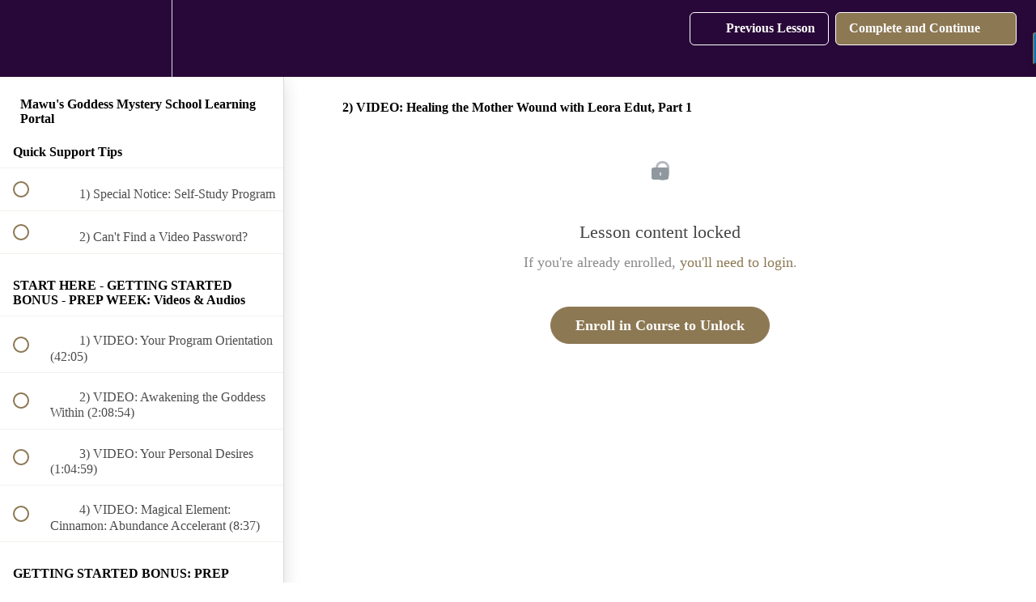

--- FILE ---
content_type: text/html; charset=utf-8
request_url: https://u.womanifesting.com/courses/mawu-s-goddess-mystery-school/lectures/37667306
body_size: 36372
content:
<!DOCTYPE html>
<html>
  <head>
    <script src="https://releases.transloadit.com/uppy/v4.18.0/uppy.min.js"></script><link rel="stylesheet" href="https://releases.transloadit.com/uppy/v4.18.0/uppy.min.css" />
    <link href='https://static-media.hotmart.com/lcA98vosyBhEFoEUjuxafkjplVA=/32x32/https://uploads.teachablecdn.com/attachments/V8FL0fw9Q72UZehndoe3_fairy_star_favicon_icon+small.png' rel='icon' type='image/png'>

<link href='https://static-media.hotmart.com/kYySxTeLn3OmLMVM2g8A25taNWk=/72x72/https://uploads.teachablecdn.com/attachments/V8FL0fw9Q72UZehndoe3_fairy_star_favicon_icon+small.png' rel='apple-touch-icon' type='image/png'>

<link href='https://static-media.hotmart.com/Fyff-ga4tJhrLKKmzV_WNDm8gZg=/144x144/https://uploads.teachablecdn.com/attachments/V8FL0fw9Q72UZehndoe3_fairy_star_favicon_icon+small.png' rel='apple-touch-icon' type='image/png'>

<link href='https://static-media.hotmart.com/Ueq-c58GA78QhKoZJr0lz8FK1tg=/320x345/https://uploads.teachablecdn.com/attachments/nuxIGoQuSESfZqKZ6TGf_FINAL+SITE+BANNER.jpg' rel='apple-touch-startup-image' type='image/png'>

<link href='https://static-media.hotmart.com/rOjMzHLDhrEE_D0XPA_gm6_kbr8=/640x690/https://uploads.teachablecdn.com/attachments/nuxIGoQuSESfZqKZ6TGf_FINAL+SITE+BANNER.jpg' rel='apple-touch-startup-image' type='image/png'>

<meta name='apple-mobile-web-app-capable' content='yes' />
<meta charset="UTF-8">
<meta name="csrf-param" content="authenticity_token" />
<meta name="csrf-token" content="HriisF75f20GkUys1OGDQ91vlIRsYTAntocWN3Eaq2rWDRFE0EUXX_X-ULMehZL_9qGyJfUv4X9nb3o4RSHUjg" />
<link rel="stylesheet" href="https://fedora.teachablecdn.com/assets/bootstrap-748e653be2be27c8e709ced95eab64a05c870fcc9544b56e33dfe1a9a539317d.css" data-turbolinks-track="true" /><link href="https://teachable-themeable.learning.teachable.com/themecss/production/base.css?_=65322a364390&amp;brand_course_heading=%23ffffff&amp;brand_heading=%23333333&amp;brand_homepage_heading=%23ffffff&amp;brand_navbar_fixed_text=%23ffffff&amp;brand_navbar_text=%23ffffff&amp;brand_primary=%23280838&amp;brand_secondary=%238C7853&amp;brand_text=%23333333&amp;font=Lato&amp;logged_out_homepage_background_image_overlay=0.48&amp;logged_out_homepage_background_image_url=https%3A%2F%2Fuploads.teachablecdn.com%2Fattachments%2FnuxIGoQuSESfZqKZ6TGf_FINAL%2BSITE%2BBANNER.jpg&amp;show_login=true&amp;show_signup=false" rel="stylesheet" data-turbolinks-track="true"></link>
<title>2) VIDEO: Healing the Mother Wound with Leora Edut, Part 1 | Womanifes</title>
<meta name="description" content="Enter the Goddess Circle Here for Cards, Conjure and Consciousness">
<link rel="canonical" href="https://u.womanifesting.com/courses/1631734/lectures/37667306">
<meta property="og:description" content="Enter the Goddess Circle Here for Cards, Conjure and Consciousness">
<meta property="og:image" content="https://file-uploads.teachablecdn.com/0d5acdda30fc4dc89be3274d15f00ff1/96e60e39c0864069b2c5a8ab9b02c752">
<meta property="og:title" content="2) VIDEO: Healing the Mother Wound with Leora Edut, Part 1">
<meta property="og:type" content="website">
<meta property="og:url" content="https://u.womanifesting.com/courses/1631734/lectures/37667306">
<meta name="brand_video_player_color" content="#8C7853">
<meta name="site_title" content="Womanifesting Univers(e)ity">
<style></style>
<script src='//fast.wistia.com/assets/external/E-v1.js'></script>
<script
  src='https://www.recaptcha.net/recaptcha/api.js'
  async
  defer></script>



      <meta name="asset_host" content="https://fedora.teachablecdn.com">
     <script>
  (function () {
    const origCreateElement = Document.prototype.createElement;
    Document.prototype.createElement = function () {
      const el = origCreateElement.apply(this, arguments);
      if (arguments[0].toLowerCase() === "video") {
        const observer = new MutationObserver(() => {
          if (
            el.src &&
            el.src.startsWith("data:video") &&
            el.autoplay &&
            el.style.display === "none"
          ) {
            el.removeAttribute("autoplay");
            el.autoplay = false;
            el.style.display = "none";
            observer.disconnect();
          }
        });
        observer.observe(el, {
          attributes: true,
          attributeFilter: ["src", "autoplay", "style"],
        });
      }
      return el;
    };
  })();
</script>
<script src="https://fedora.teachablecdn.com/packs/student-globals--1463f1f1bdf1bb9a431c.js"></script><script src="https://fedora.teachablecdn.com/packs/student-legacy--38db0977d3748059802d.js"></script><script src="https://fedora.teachablecdn.com/packs/student--e4ea9b8f25228072afe8.js"></script>
<meta id='iris-url' data-iris-url=https://eventable.internal.teachable.com />
<script type="text/javascript">
  window.heap=window.heap||[],heap.load=function(e,t){window.heap.appid=e,window.heap.config=t=t||{};var r=document.createElement("script");r.type="text/javascript",r.async=!0,r.src="https://cdn.heapanalytics.com/js/heap-"+e+".js";var a=document.getElementsByTagName("script")[0];a.parentNode.insertBefore(r,a);for(var n=function(e){return function(){heap.push([e].concat(Array.prototype.slice.call(arguments,0)))}},p=["addEventProperties","addUserProperties","clearEventProperties","identify","resetIdentity","removeEventProperty","setEventProperties","track","unsetEventProperty"],o=0;o<p.length;o++)heap[p[o]]=n(p[o])},heap.load("318805607");
  window.heapShouldTrackUser = true;
</script>


<script type="text/javascript">
  var _user_id = ''; // Set to the user's ID, username, or email address, or '' if not yet known.
  var _session_id = 'ac12184ca28d6587b789e8d658e5b9ae'; // Set to a unique session ID for the visitor's current browsing session.

  var _sift = window._sift = window._sift || [];
  _sift.push(['_setAccount', '2e541754ec']);
  _sift.push(['_setUserId', _user_id]);
  _sift.push(['_setSessionId', _session_id]);
  _sift.push(['_trackPageview']);

  (function() {
    function ls() {
      var e = document.createElement('script');
      e.src = 'https://cdn.sift.com/s.js';
      document.body.appendChild(e);
    }
    if (window.attachEvent) {
      window.attachEvent('onload', ls);
    } else {
      window.addEventListener('load', ls, false);
    }
  })();
</script>


<!-- Facebook Pixel Code -->
<script>
  !function(f,b,e,v,n,t,s)
  {if(f.fbq)return;n=f.fbq=function(){n.callMethod?
  n.callMethod.apply(n,arguments):n.queue.push(arguments)};
  if(!f._fbq)f._fbq=n;n.push=n;n.loaded=!0;n.version='2.0';
  n.queue=[];t=b.createElement(e);t.async=!0;
  t.src=v;s=b.getElementsByTagName(e)[0];
  s.parentNode.insertBefore(t,s)}(window, document,'script',
  'https://connect.facebook.net/en_US/fbevents.js');
  fbq('init', '202348363982302');
  fbq('track', 'PageView');
</script>
<noscript><img height="1" width="1" style="display:none"
  src="https://www.facebook.com/tr?id=202348363982302&ev=PageView&noscript=1"
/></noscript>
<!-- End Facebook Pixel Code -->
<!-- Facebook Pixel Code -->
<script>
  !function(f,b,e,v,n,t,s)
  {if(f.fbq)return;n=f.fbq=function(){n.callMethod?
  n.callMethod.apply(n,arguments):n.queue.push(arguments)};
  if(!f._fbq)f._fbq=n;n.push=n;n.loaded=!0;n.version='2.0';
  n.queue=[];t=b.createElement(e);t.async=!0;
  t.src=v;s=b.getElementsByTagName(e)[0];
  s.parentNode.insertBefore(t,s)}(window, document,'script',
  'https://connect.facebook.net/en_US/fbevents.js');
  fbq('init', '174061243312352');
  fbq('track', 'PageView');
</script>
<noscript><img height="1" width="1" style="display:none"
  src="https://www.facebook.com/tr?id=174061243312352&ev=PageView&noscript=1"
/></noscript>
<!-- End Facebook Pixel Code -->

<!-- Google tag (gtag.js) -->
<script async src="https://www.googletagmanager.com/gtag/js?id=G-J5T3225SF7"></script>
<script>
  window.dataLayer = window.dataLayer || [];
  function gtag(){dataLayer.push(arguments);}
  gtag('js', new Date());

  // Add custom parameters (user_id, school_id, school_domain) to GA4 config
  gtag('config', 'G-J5T3225SF7', {
    'user_id': '2193974',
    'school_id': '78814',
    'school_domain': 'u.womanifesting.com'
  });
</script>


<!-- Google tag (gtag.js) -->
<script async src="https://www.googletagmanager.com/gtag/js?id=G-SL8LSCXHSV"></script>
<script>
  window.dataLayer = window.dataLayer || [];
  function gtag(){dataLayer.push(arguments);}
  gtag('js', new Date());

  gtag('config', 'G-SL8LSCXHSV', {
    'user_id': '',
    'school_id': '78814',
    'school_domain': 'u.womanifesting.com'
  });
</script>

<script async>(function(s,u,m,o,j,v){j=u.createElement(m);v=u.getElementsByTagName(m)[0];j.async=1;j.src=o;j.dataset.sumoSiteId='3fba092ff745f73d699ff45cfa40770d0f71acfbd1493a50ee23de38cb19f9a2';v.parentNode.insertBefore(j,v)})(window,document,'script','//load.sumo.com/');</script>


<meta http-equiv="X-UA-Compatible" content="IE=edge">
<script type="text/javascript">window.NREUM||(NREUM={});NREUM.info={"beacon":"bam.nr-data.net","errorBeacon":"bam.nr-data.net","licenseKey":"NRBR-08e3a2ada38dc55a529","applicationID":"1065060701","transactionName":"dAxdTUFZXVQEQh0JAFQXRktWRR5LCV9F","queueTime":0,"applicationTime":247,"agent":""}</script>
<script type="text/javascript">(window.NREUM||(NREUM={})).init={privacy:{cookies_enabled:true},ajax:{deny_list:["bam.nr-data.net"]},feature_flags:["soft_nav"],distributed_tracing:{enabled:true}};(window.NREUM||(NREUM={})).loader_config={agentID:"1103368432",accountID:"4102727",trustKey:"27503",xpid:"UAcHU1FRDxABVFdXBwcHUVQA",licenseKey:"NRBR-08e3a2ada38dc55a529",applicationID:"1065060701",browserID:"1103368432"};;/*! For license information please see nr-loader-spa-1.308.0.min.js.LICENSE.txt */
(()=>{var e,t,r={384:(e,t,r)=>{"use strict";r.d(t,{NT:()=>a,US:()=>u,Zm:()=>o,bQ:()=>d,dV:()=>c,pV:()=>l});var n=r(6154),i=r(1863),s=r(1910);const a={beacon:"bam.nr-data.net",errorBeacon:"bam.nr-data.net"};function o(){return n.gm.NREUM||(n.gm.NREUM={}),void 0===n.gm.newrelic&&(n.gm.newrelic=n.gm.NREUM),n.gm.NREUM}function c(){let e=o();return e.o||(e.o={ST:n.gm.setTimeout,SI:n.gm.setImmediate||n.gm.setInterval,CT:n.gm.clearTimeout,XHR:n.gm.XMLHttpRequest,REQ:n.gm.Request,EV:n.gm.Event,PR:n.gm.Promise,MO:n.gm.MutationObserver,FETCH:n.gm.fetch,WS:n.gm.WebSocket},(0,s.i)(...Object.values(e.o))),e}function d(e,t){let r=o();r.initializedAgents??={},t.initializedAt={ms:(0,i.t)(),date:new Date},r.initializedAgents[e]=t}function u(e,t){o()[e]=t}function l(){return function(){let e=o();const t=e.info||{};e.info={beacon:a.beacon,errorBeacon:a.errorBeacon,...t}}(),function(){let e=o();const t=e.init||{};e.init={...t}}(),c(),function(){let e=o();const t=e.loader_config||{};e.loader_config={...t}}(),o()}},782:(e,t,r)=>{"use strict";r.d(t,{T:()=>n});const n=r(860).K7.pageViewTiming},860:(e,t,r)=>{"use strict";r.d(t,{$J:()=>u,K7:()=>c,P3:()=>d,XX:()=>i,Yy:()=>o,df:()=>s,qY:()=>n,v4:()=>a});const n="events",i="jserrors",s="browser/blobs",a="rum",o="browser/logs",c={ajax:"ajax",genericEvents:"generic_events",jserrors:i,logging:"logging",metrics:"metrics",pageAction:"page_action",pageViewEvent:"page_view_event",pageViewTiming:"page_view_timing",sessionReplay:"session_replay",sessionTrace:"session_trace",softNav:"soft_navigations",spa:"spa"},d={[c.pageViewEvent]:1,[c.pageViewTiming]:2,[c.metrics]:3,[c.jserrors]:4,[c.spa]:5,[c.ajax]:6,[c.sessionTrace]:7,[c.softNav]:8,[c.sessionReplay]:9,[c.logging]:10,[c.genericEvents]:11},u={[c.pageViewEvent]:a,[c.pageViewTiming]:n,[c.ajax]:n,[c.spa]:n,[c.softNav]:n,[c.metrics]:i,[c.jserrors]:i,[c.sessionTrace]:s,[c.sessionReplay]:s,[c.logging]:o,[c.genericEvents]:"ins"}},944:(e,t,r)=>{"use strict";r.d(t,{R:()=>i});var n=r(3241);function i(e,t){"function"==typeof console.debug&&(console.debug("New Relic Warning: https://github.com/newrelic/newrelic-browser-agent/blob/main/docs/warning-codes.md#".concat(e),t),(0,n.W)({agentIdentifier:null,drained:null,type:"data",name:"warn",feature:"warn",data:{code:e,secondary:t}}))}},993:(e,t,r)=>{"use strict";r.d(t,{A$:()=>s,ET:()=>a,TZ:()=>o,p_:()=>i});var n=r(860);const i={ERROR:"ERROR",WARN:"WARN",INFO:"INFO",DEBUG:"DEBUG",TRACE:"TRACE"},s={OFF:0,ERROR:1,WARN:2,INFO:3,DEBUG:4,TRACE:5},a="log",o=n.K7.logging},1541:(e,t,r)=>{"use strict";r.d(t,{U:()=>i,f:()=>n});const n={MFE:"MFE",BA:"BA"};function i(e,t){if(2!==t?.harvestEndpointVersion)return{};const r=t.agentRef.runtime.appMetadata.agents[0].entityGuid;return e?{"source.id":e.id,"source.name":e.name,"source.type":e.type,"parent.id":e.parent?.id||r,"parent.type":e.parent?.type||n.BA}:{"entity.guid":r,appId:t.agentRef.info.applicationID}}},1687:(e,t,r)=>{"use strict";r.d(t,{Ak:()=>d,Ze:()=>h,x3:()=>u});var n=r(3241),i=r(7836),s=r(3606),a=r(860),o=r(2646);const c={};function d(e,t){const r={staged:!1,priority:a.P3[t]||0};l(e),c[e].get(t)||c[e].set(t,r)}function u(e,t){e&&c[e]&&(c[e].get(t)&&c[e].delete(t),p(e,t,!1),c[e].size&&f(e))}function l(e){if(!e)throw new Error("agentIdentifier required");c[e]||(c[e]=new Map)}function h(e="",t="feature",r=!1){if(l(e),!e||!c[e].get(t)||r)return p(e,t);c[e].get(t).staged=!0,f(e)}function f(e){const t=Array.from(c[e]);t.every(([e,t])=>t.staged)&&(t.sort((e,t)=>e[1].priority-t[1].priority),t.forEach(([t])=>{c[e].delete(t),p(e,t)}))}function p(e,t,r=!0){const a=e?i.ee.get(e):i.ee,c=s.i.handlers;if(!a.aborted&&a.backlog&&c){if((0,n.W)({agentIdentifier:e,type:"lifecycle",name:"drain",feature:t}),r){const e=a.backlog[t],r=c[t];if(r){for(let t=0;e&&t<e.length;++t)g(e[t],r);Object.entries(r).forEach(([e,t])=>{Object.values(t||{}).forEach(t=>{t[0]?.on&&t[0]?.context()instanceof o.y&&t[0].on(e,t[1])})})}}a.isolatedBacklog||delete c[t],a.backlog[t]=null,a.emit("drain-"+t,[])}}function g(e,t){var r=e[1];Object.values(t[r]||{}).forEach(t=>{var r=e[0];if(t[0]===r){var n=t[1],i=e[3],s=e[2];n.apply(i,s)}})}},1738:(e,t,r)=>{"use strict";r.d(t,{U:()=>f,Y:()=>h});var n=r(3241),i=r(9908),s=r(1863),a=r(944),o=r(5701),c=r(3969),d=r(8362),u=r(860),l=r(4261);function h(e,t,r,s){const h=s||r;!h||h[e]&&h[e]!==d.d.prototype[e]||(h[e]=function(){(0,i.p)(c.xV,["API/"+e+"/called"],void 0,u.K7.metrics,r.ee),(0,n.W)({agentIdentifier:r.agentIdentifier,drained:!!o.B?.[r.agentIdentifier],type:"data",name:"api",feature:l.Pl+e,data:{}});try{return t.apply(this,arguments)}catch(e){(0,a.R)(23,e)}})}function f(e,t,r,n,a){const o=e.info;null===r?delete o.jsAttributes[t]:o.jsAttributes[t]=r,(a||null===r)&&(0,i.p)(l.Pl+n,[(0,s.t)(),t,r],void 0,"session",e.ee)}},1741:(e,t,r)=>{"use strict";r.d(t,{W:()=>s});var n=r(944),i=r(4261);class s{#e(e,...t){if(this[e]!==s.prototype[e])return this[e](...t);(0,n.R)(35,e)}addPageAction(e,t){return this.#e(i.hG,e,t)}register(e){return this.#e(i.eY,e)}recordCustomEvent(e,t){return this.#e(i.fF,e,t)}setPageViewName(e,t){return this.#e(i.Fw,e,t)}setCustomAttribute(e,t,r){return this.#e(i.cD,e,t,r)}noticeError(e,t){return this.#e(i.o5,e,t)}setUserId(e,t=!1){return this.#e(i.Dl,e,t)}setApplicationVersion(e){return this.#e(i.nb,e)}setErrorHandler(e){return this.#e(i.bt,e)}addRelease(e,t){return this.#e(i.k6,e,t)}log(e,t){return this.#e(i.$9,e,t)}start(){return this.#e(i.d3)}finished(e){return this.#e(i.BL,e)}recordReplay(){return this.#e(i.CH)}pauseReplay(){return this.#e(i.Tb)}addToTrace(e){return this.#e(i.U2,e)}setCurrentRouteName(e){return this.#e(i.PA,e)}interaction(e){return this.#e(i.dT,e)}wrapLogger(e,t,r){return this.#e(i.Wb,e,t,r)}measure(e,t){return this.#e(i.V1,e,t)}consent(e){return this.#e(i.Pv,e)}}},1863:(e,t,r)=>{"use strict";function n(){return Math.floor(performance.now())}r.d(t,{t:()=>n})},1910:(e,t,r)=>{"use strict";r.d(t,{i:()=>s});var n=r(944);const i=new Map;function s(...e){return e.every(e=>{if(i.has(e))return i.get(e);const t="function"==typeof e?e.toString():"",r=t.includes("[native code]"),s=t.includes("nrWrapper");return r||s||(0,n.R)(64,e?.name||t),i.set(e,r),r})}},2555:(e,t,r)=>{"use strict";r.d(t,{D:()=>o,f:()=>a});var n=r(384),i=r(8122);const s={beacon:n.NT.beacon,errorBeacon:n.NT.errorBeacon,licenseKey:void 0,applicationID:void 0,sa:void 0,queueTime:void 0,applicationTime:void 0,ttGuid:void 0,user:void 0,account:void 0,product:void 0,extra:void 0,jsAttributes:{},userAttributes:void 0,atts:void 0,transactionName:void 0,tNamePlain:void 0};function a(e){try{return!!e.licenseKey&&!!e.errorBeacon&&!!e.applicationID}catch(e){return!1}}const o=e=>(0,i.a)(e,s)},2614:(e,t,r)=>{"use strict";r.d(t,{BB:()=>a,H3:()=>n,g:()=>d,iL:()=>c,tS:()=>o,uh:()=>i,wk:()=>s});const n="NRBA",i="SESSION",s=144e5,a=18e5,o={STARTED:"session-started",PAUSE:"session-pause",RESET:"session-reset",RESUME:"session-resume",UPDATE:"session-update"},c={SAME_TAB:"same-tab",CROSS_TAB:"cross-tab"},d={OFF:0,FULL:1,ERROR:2}},2646:(e,t,r)=>{"use strict";r.d(t,{y:()=>n});class n{constructor(e){this.contextId=e}}},2843:(e,t,r)=>{"use strict";r.d(t,{G:()=>s,u:()=>i});var n=r(3878);function i(e,t=!1,r,i){(0,n.DD)("visibilitychange",function(){if(t)return void("hidden"===document.visibilityState&&e());e(document.visibilityState)},r,i)}function s(e,t,r){(0,n.sp)("pagehide",e,t,r)}},3241:(e,t,r)=>{"use strict";r.d(t,{W:()=>s});var n=r(6154);const i="newrelic";function s(e={}){try{n.gm.dispatchEvent(new CustomEvent(i,{detail:e}))}catch(e){}}},3304:(e,t,r)=>{"use strict";r.d(t,{A:()=>s});var n=r(7836);const i=()=>{const e=new WeakSet;return(t,r)=>{if("object"==typeof r&&null!==r){if(e.has(r))return;e.add(r)}return r}};function s(e){try{return JSON.stringify(e,i())??""}catch(e){try{n.ee.emit("internal-error",[e])}catch(e){}return""}}},3333:(e,t,r)=>{"use strict";r.d(t,{$v:()=>u,TZ:()=>n,Xh:()=>c,Zp:()=>i,kd:()=>d,mq:()=>o,nf:()=>a,qN:()=>s});const n=r(860).K7.genericEvents,i=["auxclick","click","copy","keydown","paste","scrollend"],s=["focus","blur"],a=4,o=1e3,c=2e3,d=["PageAction","UserAction","BrowserPerformance"],u={RESOURCES:"experimental.resources",REGISTER:"register"}},3434:(e,t,r)=>{"use strict";r.d(t,{Jt:()=>s,YM:()=>d});var n=r(7836),i=r(5607);const s="nr@original:".concat(i.W),a=50;var o=Object.prototype.hasOwnProperty,c=!1;function d(e,t){return e||(e=n.ee),r.inPlace=function(e,t,n,i,s){n||(n="");const a="-"===n.charAt(0);for(let o=0;o<t.length;o++){const c=t[o],d=e[c];l(d)||(e[c]=r(d,a?c+n:n,i,c,s))}},r.flag=s,r;function r(t,r,n,c,d){return l(t)?t:(r||(r=""),nrWrapper[s]=t,function(e,t,r){if(Object.defineProperty&&Object.keys)try{return Object.keys(e).forEach(function(r){Object.defineProperty(t,r,{get:function(){return e[r]},set:function(t){return e[r]=t,t}})}),t}catch(e){u([e],r)}for(var n in e)o.call(e,n)&&(t[n]=e[n])}(t,nrWrapper,e),nrWrapper);function nrWrapper(){var s,o,l,h;let f;try{o=this,s=[...arguments],l="function"==typeof n?n(s,o):n||{}}catch(t){u([t,"",[s,o,c],l],e)}i(r+"start",[s,o,c],l,d);const p=performance.now();let g;try{return h=t.apply(o,s),g=performance.now(),h}catch(e){throw g=performance.now(),i(r+"err",[s,o,e],l,d),f=e,f}finally{const e=g-p,t={start:p,end:g,duration:e,isLongTask:e>=a,methodName:c,thrownError:f};t.isLongTask&&i("long-task",[t,o],l,d),i(r+"end",[s,o,h],l,d)}}}function i(r,n,i,s){if(!c||t){var a=c;c=!0;try{e.emit(r,n,i,t,s)}catch(t){u([t,r,n,i],e)}c=a}}}function u(e,t){t||(t=n.ee);try{t.emit("internal-error",e)}catch(e){}}function l(e){return!(e&&"function"==typeof e&&e.apply&&!e[s])}},3606:(e,t,r)=>{"use strict";r.d(t,{i:()=>s});var n=r(9908);s.on=a;var i=s.handlers={};function s(e,t,r,s){a(s||n.d,i,e,t,r)}function a(e,t,r,i,s){s||(s="feature"),e||(e=n.d);var a=t[s]=t[s]||{};(a[r]=a[r]||[]).push([e,i])}},3738:(e,t,r)=>{"use strict";r.d(t,{He:()=>i,Kp:()=>o,Lc:()=>d,Rz:()=>u,TZ:()=>n,bD:()=>s,d3:()=>a,jx:()=>l,sl:()=>h,uP:()=>c});const n=r(860).K7.sessionTrace,i="bstResource",s="resource",a="-start",o="-end",c="fn"+a,d="fn"+o,u="pushState",l=1e3,h=3e4},3785:(e,t,r)=>{"use strict";r.d(t,{R:()=>c,b:()=>d});var n=r(9908),i=r(1863),s=r(860),a=r(3969),o=r(993);function c(e,t,r={},c=o.p_.INFO,d=!0,u,l=(0,i.t)()){(0,n.p)(a.xV,["API/logging/".concat(c.toLowerCase(),"/called")],void 0,s.K7.metrics,e),(0,n.p)(o.ET,[l,t,r,c,d,u],void 0,s.K7.logging,e)}function d(e){return"string"==typeof e&&Object.values(o.p_).some(t=>t===e.toUpperCase().trim())}},3878:(e,t,r)=>{"use strict";function n(e,t){return{capture:e,passive:!1,signal:t}}function i(e,t,r=!1,i){window.addEventListener(e,t,n(r,i))}function s(e,t,r=!1,i){document.addEventListener(e,t,n(r,i))}r.d(t,{DD:()=>s,jT:()=>n,sp:()=>i})},3962:(e,t,r)=>{"use strict";r.d(t,{AM:()=>a,O2:()=>l,OV:()=>s,Qu:()=>h,TZ:()=>c,ih:()=>f,pP:()=>o,t1:()=>u,tC:()=>i,wD:()=>d});var n=r(860);const i=["click","keydown","submit"],s="popstate",a="api",o="initialPageLoad",c=n.K7.softNav,d=5e3,u=500,l={INITIAL_PAGE_LOAD:"",ROUTE_CHANGE:1,UNSPECIFIED:2},h={INTERACTION:1,AJAX:2,CUSTOM_END:3,CUSTOM_TRACER:4},f={IP:"in progress",PF:"pending finish",FIN:"finished",CAN:"cancelled"}},3969:(e,t,r)=>{"use strict";r.d(t,{TZ:()=>n,XG:()=>o,rs:()=>i,xV:()=>a,z_:()=>s});const n=r(860).K7.metrics,i="sm",s="cm",a="storeSupportabilityMetrics",o="storeEventMetrics"},4234:(e,t,r)=>{"use strict";r.d(t,{W:()=>s});var n=r(7836),i=r(1687);class s{constructor(e,t){this.agentIdentifier=e,this.ee=n.ee.get(e),this.featureName=t,this.blocked=!1}deregisterDrain(){(0,i.x3)(this.agentIdentifier,this.featureName)}}},4261:(e,t,r)=>{"use strict";r.d(t,{$9:()=>u,BL:()=>c,CH:()=>p,Dl:()=>R,Fw:()=>w,PA:()=>v,Pl:()=>n,Pv:()=>A,Tb:()=>h,U2:()=>a,V1:()=>E,Wb:()=>T,bt:()=>y,cD:()=>b,d3:()=>x,dT:()=>d,eY:()=>g,fF:()=>f,hG:()=>s,hw:()=>i,k6:()=>o,nb:()=>m,o5:()=>l});const n="api-",i=n+"ixn-",s="addPageAction",a="addToTrace",o="addRelease",c="finished",d="interaction",u="log",l="noticeError",h="pauseReplay",f="recordCustomEvent",p="recordReplay",g="register",m="setApplicationVersion",v="setCurrentRouteName",b="setCustomAttribute",y="setErrorHandler",w="setPageViewName",R="setUserId",x="start",T="wrapLogger",E="measure",A="consent"},5205:(e,t,r)=>{"use strict";r.d(t,{j:()=>S});var n=r(384),i=r(1741);var s=r(2555),a=r(3333);const o=e=>{if(!e||"string"!=typeof e)return!1;try{document.createDocumentFragment().querySelector(e)}catch{return!1}return!0};var c=r(2614),d=r(944),u=r(8122);const l="[data-nr-mask]",h=e=>(0,u.a)(e,(()=>{const e={feature_flags:[],experimental:{allow_registered_children:!1,resources:!1},mask_selector:"*",block_selector:"[data-nr-block]",mask_input_options:{color:!1,date:!1,"datetime-local":!1,email:!1,month:!1,number:!1,range:!1,search:!1,tel:!1,text:!1,time:!1,url:!1,week:!1,textarea:!1,select:!1,password:!0}};return{ajax:{deny_list:void 0,block_internal:!0,enabled:!0,autoStart:!0},api:{get allow_registered_children(){return e.feature_flags.includes(a.$v.REGISTER)||e.experimental.allow_registered_children},set allow_registered_children(t){e.experimental.allow_registered_children=t},duplicate_registered_data:!1},browser_consent_mode:{enabled:!1},distributed_tracing:{enabled:void 0,exclude_newrelic_header:void 0,cors_use_newrelic_header:void 0,cors_use_tracecontext_headers:void 0,allowed_origins:void 0},get feature_flags(){return e.feature_flags},set feature_flags(t){e.feature_flags=t},generic_events:{enabled:!0,autoStart:!0},harvest:{interval:30},jserrors:{enabled:!0,autoStart:!0},logging:{enabled:!0,autoStart:!0},metrics:{enabled:!0,autoStart:!0},obfuscate:void 0,page_action:{enabled:!0},page_view_event:{enabled:!0,autoStart:!0},page_view_timing:{enabled:!0,autoStart:!0},performance:{capture_marks:!1,capture_measures:!1,capture_detail:!0,resources:{get enabled(){return e.feature_flags.includes(a.$v.RESOURCES)||e.experimental.resources},set enabled(t){e.experimental.resources=t},asset_types:[],first_party_domains:[],ignore_newrelic:!0}},privacy:{cookies_enabled:!0},proxy:{assets:void 0,beacon:void 0},session:{expiresMs:c.wk,inactiveMs:c.BB},session_replay:{autoStart:!0,enabled:!1,preload:!1,sampling_rate:10,error_sampling_rate:100,collect_fonts:!1,inline_images:!1,fix_stylesheets:!0,mask_all_inputs:!0,get mask_text_selector(){return e.mask_selector},set mask_text_selector(t){o(t)?e.mask_selector="".concat(t,",").concat(l):""===t||null===t?e.mask_selector=l:(0,d.R)(5,t)},get block_class(){return"nr-block"},get ignore_class(){return"nr-ignore"},get mask_text_class(){return"nr-mask"},get block_selector(){return e.block_selector},set block_selector(t){o(t)?e.block_selector+=",".concat(t):""!==t&&(0,d.R)(6,t)},get mask_input_options(){return e.mask_input_options},set mask_input_options(t){t&&"object"==typeof t?e.mask_input_options={...t,password:!0}:(0,d.R)(7,t)}},session_trace:{enabled:!0,autoStart:!0},soft_navigations:{enabled:!0,autoStart:!0},spa:{enabled:!0,autoStart:!0},ssl:void 0,user_actions:{enabled:!0,elementAttributes:["id","className","tagName","type"]}}})());var f=r(6154),p=r(9324);let g=0;const m={buildEnv:p.F3,distMethod:p.Xs,version:p.xv,originTime:f.WN},v={consented:!1},b={appMetadata:{},get consented(){return this.session?.state?.consent||v.consented},set consented(e){v.consented=e},customTransaction:void 0,denyList:void 0,disabled:!1,harvester:void 0,isolatedBacklog:!1,isRecording:!1,loaderType:void 0,maxBytes:3e4,obfuscator:void 0,onerror:void 0,ptid:void 0,releaseIds:{},session:void 0,timeKeeper:void 0,registeredEntities:[],jsAttributesMetadata:{bytes:0},get harvestCount(){return++g}},y=e=>{const t=(0,u.a)(e,b),r=Object.keys(m).reduce((e,t)=>(e[t]={value:m[t],writable:!1,configurable:!0,enumerable:!0},e),{});return Object.defineProperties(t,r)};var w=r(5701);const R=e=>{const t=e.startsWith("http");e+="/",r.p=t?e:"https://"+e};var x=r(7836),T=r(3241);const E={accountID:void 0,trustKey:void 0,agentID:void 0,licenseKey:void 0,applicationID:void 0,xpid:void 0},A=e=>(0,u.a)(e,E),_=new Set;function S(e,t={},r,a){let{init:o,info:c,loader_config:d,runtime:u={},exposed:l=!0}=t;if(!c){const e=(0,n.pV)();o=e.init,c=e.info,d=e.loader_config}e.init=h(o||{}),e.loader_config=A(d||{}),c.jsAttributes??={},f.bv&&(c.jsAttributes.isWorker=!0),e.info=(0,s.D)(c);const p=e.init,g=[c.beacon,c.errorBeacon];_.has(e.agentIdentifier)||(p.proxy.assets&&(R(p.proxy.assets),g.push(p.proxy.assets)),p.proxy.beacon&&g.push(p.proxy.beacon),e.beacons=[...g],function(e){const t=(0,n.pV)();Object.getOwnPropertyNames(i.W.prototype).forEach(r=>{const n=i.W.prototype[r];if("function"!=typeof n||"constructor"===n)return;let s=t[r];e[r]&&!1!==e.exposed&&"micro-agent"!==e.runtime?.loaderType&&(t[r]=(...t)=>{const n=e[r](...t);return s?s(...t):n})})}(e),(0,n.US)("activatedFeatures",w.B)),u.denyList=[...p.ajax.deny_list||[],...p.ajax.block_internal?g:[]],u.ptid=e.agentIdentifier,u.loaderType=r,e.runtime=y(u),_.has(e.agentIdentifier)||(e.ee=x.ee.get(e.agentIdentifier),e.exposed=l,(0,T.W)({agentIdentifier:e.agentIdentifier,drained:!!w.B?.[e.agentIdentifier],type:"lifecycle",name:"initialize",feature:void 0,data:e.config})),_.add(e.agentIdentifier)}},5270:(e,t,r)=>{"use strict";r.d(t,{Aw:()=>a,SR:()=>s,rF:()=>o});var n=r(384),i=r(7767);function s(e){return!!(0,n.dV)().o.MO&&(0,i.V)(e)&&!0===e?.session_trace.enabled}function a(e){return!0===e?.session_replay.preload&&s(e)}function o(e,t){try{if("string"==typeof t?.type){if("password"===t.type.toLowerCase())return"*".repeat(e?.length||0);if(void 0!==t?.dataset?.nrUnmask||t?.classList?.contains("nr-unmask"))return e}}catch(e){}return"string"==typeof e?e.replace(/[\S]/g,"*"):"*".repeat(e?.length||0)}},5289:(e,t,r)=>{"use strict";r.d(t,{GG:()=>a,Qr:()=>c,sB:()=>o});var n=r(3878),i=r(6389);function s(){return"undefined"==typeof document||"complete"===document.readyState}function a(e,t){if(s())return e();const r=(0,i.J)(e),a=setInterval(()=>{s()&&(clearInterval(a),r())},500);(0,n.sp)("load",r,t)}function o(e){if(s())return e();(0,n.DD)("DOMContentLoaded",e)}function c(e){if(s())return e();(0,n.sp)("popstate",e)}},5607:(e,t,r)=>{"use strict";r.d(t,{W:()=>n});const n=(0,r(9566).bz)()},5701:(e,t,r)=>{"use strict";r.d(t,{B:()=>s,t:()=>a});var n=r(3241);const i=new Set,s={};function a(e,t){const r=t.agentIdentifier;s[r]??={},e&&"object"==typeof e&&(i.has(r)||(t.ee.emit("rumresp",[e]),s[r]=e,i.add(r),(0,n.W)({agentIdentifier:r,loaded:!0,drained:!0,type:"lifecycle",name:"load",feature:void 0,data:e})))}},6154:(e,t,r)=>{"use strict";r.d(t,{OF:()=>d,RI:()=>i,WN:()=>h,bv:()=>s,eN:()=>f,gm:()=>a,lR:()=>l,m:()=>c,mw:()=>o,sb:()=>u});var n=r(1863);const i="undefined"!=typeof window&&!!window.document,s="undefined"!=typeof WorkerGlobalScope&&("undefined"!=typeof self&&self instanceof WorkerGlobalScope&&self.navigator instanceof WorkerNavigator||"undefined"!=typeof globalThis&&globalThis instanceof WorkerGlobalScope&&globalThis.navigator instanceof WorkerNavigator),a=i?window:"undefined"!=typeof WorkerGlobalScope&&("undefined"!=typeof self&&self instanceof WorkerGlobalScope&&self||"undefined"!=typeof globalThis&&globalThis instanceof WorkerGlobalScope&&globalThis),o=Boolean("hidden"===a?.document?.visibilityState),c=""+a?.location,d=/iPad|iPhone|iPod/.test(a.navigator?.userAgent),u=d&&"undefined"==typeof SharedWorker,l=(()=>{const e=a.navigator?.userAgent?.match(/Firefox[/\s](\d+\.\d+)/);return Array.isArray(e)&&e.length>=2?+e[1]:0})(),h=Date.now()-(0,n.t)(),f=()=>"undefined"!=typeof PerformanceNavigationTiming&&a?.performance?.getEntriesByType("navigation")?.[0]?.responseStart},6344:(e,t,r)=>{"use strict";r.d(t,{BB:()=>u,Qb:()=>l,TZ:()=>i,Ug:()=>a,Vh:()=>s,_s:()=>o,bc:()=>d,yP:()=>c});var n=r(2614);const i=r(860).K7.sessionReplay,s="errorDuringReplay",a=.12,o={DomContentLoaded:0,Load:1,FullSnapshot:2,IncrementalSnapshot:3,Meta:4,Custom:5},c={[n.g.ERROR]:15e3,[n.g.FULL]:3e5,[n.g.OFF]:0},d={RESET:{message:"Session was reset",sm:"Reset"},IMPORT:{message:"Recorder failed to import",sm:"Import"},TOO_MANY:{message:"429: Too Many Requests",sm:"Too-Many"},TOO_BIG:{message:"Payload was too large",sm:"Too-Big"},CROSS_TAB:{message:"Session Entity was set to OFF on another tab",sm:"Cross-Tab"},ENTITLEMENTS:{message:"Session Replay is not allowed and will not be started",sm:"Entitlement"}},u=5e3,l={API:"api",RESUME:"resume",SWITCH_TO_FULL:"switchToFull",INITIALIZE:"initialize",PRELOAD:"preload"}},6389:(e,t,r)=>{"use strict";function n(e,t=500,r={}){const n=r?.leading||!1;let i;return(...r)=>{n&&void 0===i&&(e.apply(this,r),i=setTimeout(()=>{i=clearTimeout(i)},t)),n||(clearTimeout(i),i=setTimeout(()=>{e.apply(this,r)},t))}}function i(e){let t=!1;return(...r)=>{t||(t=!0,e.apply(this,r))}}r.d(t,{J:()=>i,s:()=>n})},6630:(e,t,r)=>{"use strict";r.d(t,{T:()=>n});const n=r(860).K7.pageViewEvent},6774:(e,t,r)=>{"use strict";r.d(t,{T:()=>n});const n=r(860).K7.jserrors},7295:(e,t,r)=>{"use strict";r.d(t,{Xv:()=>a,gX:()=>i,iW:()=>s});var n=[];function i(e){if(!e||s(e))return!1;if(0===n.length)return!0;if("*"===n[0].hostname)return!1;for(var t=0;t<n.length;t++){var r=n[t];if(r.hostname.test(e.hostname)&&r.pathname.test(e.pathname))return!1}return!0}function s(e){return void 0===e.hostname}function a(e){if(n=[],e&&e.length)for(var t=0;t<e.length;t++){let r=e[t];if(!r)continue;if("*"===r)return void(n=[{hostname:"*"}]);0===r.indexOf("http://")?r=r.substring(7):0===r.indexOf("https://")&&(r=r.substring(8));const i=r.indexOf("/");let s,a;i>0?(s=r.substring(0,i),a=r.substring(i)):(s=r,a="*");let[c]=s.split(":");n.push({hostname:o(c),pathname:o(a,!0)})}}function o(e,t=!1){const r=e.replace(/[.+?^${}()|[\]\\]/g,e=>"\\"+e).replace(/\*/g,".*?");return new RegExp((t?"^":"")+r+"$")}},7485:(e,t,r)=>{"use strict";r.d(t,{D:()=>i});var n=r(6154);function i(e){if(0===(e||"").indexOf("data:"))return{protocol:"data"};try{const t=new URL(e,location.href),r={port:t.port,hostname:t.hostname,pathname:t.pathname,search:t.search,protocol:t.protocol.slice(0,t.protocol.indexOf(":")),sameOrigin:t.protocol===n.gm?.location?.protocol&&t.host===n.gm?.location?.host};return r.port&&""!==r.port||("http:"===t.protocol&&(r.port="80"),"https:"===t.protocol&&(r.port="443")),r.pathname&&""!==r.pathname?r.pathname.startsWith("/")||(r.pathname="/".concat(r.pathname)):r.pathname="/",r}catch(e){return{}}}},7699:(e,t,r)=>{"use strict";r.d(t,{It:()=>s,KC:()=>o,No:()=>i,qh:()=>a});var n=r(860);const i=16e3,s=1e6,a="SESSION_ERROR",o={[n.K7.logging]:!0,[n.K7.genericEvents]:!1,[n.K7.jserrors]:!1,[n.K7.ajax]:!1}},7767:(e,t,r)=>{"use strict";r.d(t,{V:()=>i});var n=r(6154);const i=e=>n.RI&&!0===e?.privacy.cookies_enabled},7836:(e,t,r)=>{"use strict";r.d(t,{P:()=>o,ee:()=>c});var n=r(384),i=r(8990),s=r(2646),a=r(5607);const o="nr@context:".concat(a.W),c=function e(t,r){var n={},a={},u={},l=!1;try{l=16===r.length&&d.initializedAgents?.[r]?.runtime.isolatedBacklog}catch(e){}var h={on:p,addEventListener:p,removeEventListener:function(e,t){var r=n[e];if(!r)return;for(var i=0;i<r.length;i++)r[i]===t&&r.splice(i,1)},emit:function(e,r,n,i,s){!1!==s&&(s=!0);if(c.aborted&&!i)return;t&&s&&t.emit(e,r,n);var o=f(n);g(e).forEach(e=>{e.apply(o,r)});var d=v()[a[e]];d&&d.push([h,e,r,o]);return o},get:m,listeners:g,context:f,buffer:function(e,t){const r=v();if(t=t||"feature",h.aborted)return;Object.entries(e||{}).forEach(([e,n])=>{a[n]=t,t in r||(r[t]=[])})},abort:function(){h._aborted=!0,Object.keys(h.backlog).forEach(e=>{delete h.backlog[e]})},isBuffering:function(e){return!!v()[a[e]]},debugId:r,backlog:l?{}:t&&"object"==typeof t.backlog?t.backlog:{},isolatedBacklog:l};return Object.defineProperty(h,"aborted",{get:()=>{let e=h._aborted||!1;return e||(t&&(e=t.aborted),e)}}),h;function f(e){return e&&e instanceof s.y?e:e?(0,i.I)(e,o,()=>new s.y(o)):new s.y(o)}function p(e,t){n[e]=g(e).concat(t)}function g(e){return n[e]||[]}function m(t){return u[t]=u[t]||e(h,t)}function v(){return h.backlog}}(void 0,"globalEE"),d=(0,n.Zm)();d.ee||(d.ee=c)},8122:(e,t,r)=>{"use strict";r.d(t,{a:()=>i});var n=r(944);function i(e,t){try{if(!e||"object"!=typeof e)return(0,n.R)(3);if(!t||"object"!=typeof t)return(0,n.R)(4);const r=Object.create(Object.getPrototypeOf(t),Object.getOwnPropertyDescriptors(t)),s=0===Object.keys(r).length?e:r;for(let a in s)if(void 0!==e[a])try{if(null===e[a]){r[a]=null;continue}Array.isArray(e[a])&&Array.isArray(t[a])?r[a]=Array.from(new Set([...e[a],...t[a]])):"object"==typeof e[a]&&"object"==typeof t[a]?r[a]=i(e[a],t[a]):r[a]=e[a]}catch(e){r[a]||(0,n.R)(1,e)}return r}catch(e){(0,n.R)(2,e)}}},8139:(e,t,r)=>{"use strict";r.d(t,{u:()=>h});var n=r(7836),i=r(3434),s=r(8990),a=r(6154);const o={},c=a.gm.XMLHttpRequest,d="addEventListener",u="removeEventListener",l="nr@wrapped:".concat(n.P);function h(e){var t=function(e){return(e||n.ee).get("events")}(e);if(o[t.debugId]++)return t;o[t.debugId]=1;var r=(0,i.YM)(t,!0);function h(e){r.inPlace(e,[d,u],"-",p)}function p(e,t){return e[1]}return"getPrototypeOf"in Object&&(a.RI&&f(document,h),c&&f(c.prototype,h),f(a.gm,h)),t.on(d+"-start",function(e,t){var n=e[1];if(null!==n&&("function"==typeof n||"object"==typeof n)&&"newrelic"!==e[0]){var i=(0,s.I)(n,l,function(){var e={object:function(){if("function"!=typeof n.handleEvent)return;return n.handleEvent.apply(n,arguments)},function:n}[typeof n];return e?r(e,"fn-",null,e.name||"anonymous"):n});this.wrapped=e[1]=i}}),t.on(u+"-start",function(e){e[1]=this.wrapped||e[1]}),t}function f(e,t,...r){let n=e;for(;"object"==typeof n&&!Object.prototype.hasOwnProperty.call(n,d);)n=Object.getPrototypeOf(n);n&&t(n,...r)}},8362:(e,t,r)=>{"use strict";r.d(t,{d:()=>s});var n=r(9566),i=r(1741);class s extends i.W{agentIdentifier=(0,n.LA)(16)}},8374:(e,t,r)=>{r.nc=(()=>{try{return document?.currentScript?.nonce}catch(e){}return""})()},8990:(e,t,r)=>{"use strict";r.d(t,{I:()=>i});var n=Object.prototype.hasOwnProperty;function i(e,t,r){if(n.call(e,t))return e[t];var i=r();if(Object.defineProperty&&Object.keys)try{return Object.defineProperty(e,t,{value:i,writable:!0,enumerable:!1}),i}catch(e){}return e[t]=i,i}},9119:(e,t,r)=>{"use strict";r.d(t,{L:()=>s});var n=/([^?#]*)[^#]*(#[^?]*|$).*/,i=/([^?#]*)().*/;function s(e,t){return e?e.replace(t?n:i,"$1$2"):e}},9300:(e,t,r)=>{"use strict";r.d(t,{T:()=>n});const n=r(860).K7.ajax},9324:(e,t,r)=>{"use strict";r.d(t,{AJ:()=>a,F3:()=>i,Xs:()=>s,Yq:()=>o,xv:()=>n});const n="1.308.0",i="PROD",s="CDN",a="@newrelic/rrweb",o="1.0.1"},9566:(e,t,r)=>{"use strict";r.d(t,{LA:()=>o,ZF:()=>c,bz:()=>a,el:()=>d});var n=r(6154);const i="xxxxxxxx-xxxx-4xxx-yxxx-xxxxxxxxxxxx";function s(e,t){return e?15&e[t]:16*Math.random()|0}function a(){const e=n.gm?.crypto||n.gm?.msCrypto;let t,r=0;return e&&e.getRandomValues&&(t=e.getRandomValues(new Uint8Array(30))),i.split("").map(e=>"x"===e?s(t,r++).toString(16):"y"===e?(3&s()|8).toString(16):e).join("")}function o(e){const t=n.gm?.crypto||n.gm?.msCrypto;let r,i=0;t&&t.getRandomValues&&(r=t.getRandomValues(new Uint8Array(e)));const a=[];for(var o=0;o<e;o++)a.push(s(r,i++).toString(16));return a.join("")}function c(){return o(16)}function d(){return o(32)}},9908:(e,t,r)=>{"use strict";r.d(t,{d:()=>n,p:()=>i});var n=r(7836).ee.get("handle");function i(e,t,r,i,s){s?(s.buffer([e],i),s.emit(e,t,r)):(n.buffer([e],i),n.emit(e,t,r))}}},n={};function i(e){var t=n[e];if(void 0!==t)return t.exports;var s=n[e]={exports:{}};return r[e](s,s.exports,i),s.exports}i.m=r,i.d=(e,t)=>{for(var r in t)i.o(t,r)&&!i.o(e,r)&&Object.defineProperty(e,r,{enumerable:!0,get:t[r]})},i.f={},i.e=e=>Promise.all(Object.keys(i.f).reduce((t,r)=>(i.f[r](e,t),t),[])),i.u=e=>({212:"nr-spa-compressor",249:"nr-spa-recorder",478:"nr-spa"}[e]+"-1.308.0.min.js"),i.o=(e,t)=>Object.prototype.hasOwnProperty.call(e,t),e={},t="NRBA-1.308.0.PROD:",i.l=(r,n,s,a)=>{if(e[r])e[r].push(n);else{var o,c;if(void 0!==s)for(var d=document.getElementsByTagName("script"),u=0;u<d.length;u++){var l=d[u];if(l.getAttribute("src")==r||l.getAttribute("data-webpack")==t+s){o=l;break}}if(!o){c=!0;var h={478:"sha512-RSfSVnmHk59T/uIPbdSE0LPeqcEdF4/+XhfJdBuccH5rYMOEZDhFdtnh6X6nJk7hGpzHd9Ujhsy7lZEz/ORYCQ==",249:"sha512-ehJXhmntm85NSqW4MkhfQqmeKFulra3klDyY0OPDUE+sQ3GokHlPh1pmAzuNy//3j4ac6lzIbmXLvGQBMYmrkg==",212:"sha512-B9h4CR46ndKRgMBcK+j67uSR2RCnJfGefU+A7FrgR/k42ovXy5x/MAVFiSvFxuVeEk/pNLgvYGMp1cBSK/G6Fg=="};(o=document.createElement("script")).charset="utf-8",i.nc&&o.setAttribute("nonce",i.nc),o.setAttribute("data-webpack",t+s),o.src=r,0!==o.src.indexOf(window.location.origin+"/")&&(o.crossOrigin="anonymous"),h[a]&&(o.integrity=h[a])}e[r]=[n];var f=(t,n)=>{o.onerror=o.onload=null,clearTimeout(p);var i=e[r];if(delete e[r],o.parentNode&&o.parentNode.removeChild(o),i&&i.forEach(e=>e(n)),t)return t(n)},p=setTimeout(f.bind(null,void 0,{type:"timeout",target:o}),12e4);o.onerror=f.bind(null,o.onerror),o.onload=f.bind(null,o.onload),c&&document.head.appendChild(o)}},i.r=e=>{"undefined"!=typeof Symbol&&Symbol.toStringTag&&Object.defineProperty(e,Symbol.toStringTag,{value:"Module"}),Object.defineProperty(e,"__esModule",{value:!0})},i.p="https://js-agent.newrelic.com/",(()=>{var e={38:0,788:0};i.f.j=(t,r)=>{var n=i.o(e,t)?e[t]:void 0;if(0!==n)if(n)r.push(n[2]);else{var s=new Promise((r,i)=>n=e[t]=[r,i]);r.push(n[2]=s);var a=i.p+i.u(t),o=new Error;i.l(a,r=>{if(i.o(e,t)&&(0!==(n=e[t])&&(e[t]=void 0),n)){var s=r&&("load"===r.type?"missing":r.type),a=r&&r.target&&r.target.src;o.message="Loading chunk "+t+" failed: ("+s+": "+a+")",o.name="ChunkLoadError",o.type=s,o.request=a,n[1](o)}},"chunk-"+t,t)}};var t=(t,r)=>{var n,s,[a,o,c]=r,d=0;if(a.some(t=>0!==e[t])){for(n in o)i.o(o,n)&&(i.m[n]=o[n]);if(c)c(i)}for(t&&t(r);d<a.length;d++)s=a[d],i.o(e,s)&&e[s]&&e[s][0](),e[s]=0},r=self["webpackChunk:NRBA-1.308.0.PROD"]=self["webpackChunk:NRBA-1.308.0.PROD"]||[];r.forEach(t.bind(null,0)),r.push=t.bind(null,r.push.bind(r))})(),(()=>{"use strict";i(8374);var e=i(8362),t=i(860);const r=Object.values(t.K7);var n=i(5205);var s=i(9908),a=i(1863),o=i(4261),c=i(1738);var d=i(1687),u=i(4234),l=i(5289),h=i(6154),f=i(944),p=i(5270),g=i(7767),m=i(6389),v=i(7699);class b extends u.W{constructor(e,t){super(e.agentIdentifier,t),this.agentRef=e,this.abortHandler=void 0,this.featAggregate=void 0,this.loadedSuccessfully=void 0,this.onAggregateImported=new Promise(e=>{this.loadedSuccessfully=e}),this.deferred=Promise.resolve(),!1===e.init[this.featureName].autoStart?this.deferred=new Promise((t,r)=>{this.ee.on("manual-start-all",(0,m.J)(()=>{(0,d.Ak)(e.agentIdentifier,this.featureName),t()}))}):(0,d.Ak)(e.agentIdentifier,t)}importAggregator(e,t,r={}){if(this.featAggregate)return;const n=async()=>{let n;await this.deferred;try{if((0,g.V)(e.init)){const{setupAgentSession:t}=await i.e(478).then(i.bind(i,8766));n=t(e)}}catch(e){(0,f.R)(20,e),this.ee.emit("internal-error",[e]),(0,s.p)(v.qh,[e],void 0,this.featureName,this.ee)}try{if(!this.#t(this.featureName,n,e.init))return(0,d.Ze)(this.agentIdentifier,this.featureName),void this.loadedSuccessfully(!1);const{Aggregate:i}=await t();this.featAggregate=new i(e,r),e.runtime.harvester.initializedAggregates.push(this.featAggregate),this.loadedSuccessfully(!0)}catch(e){(0,f.R)(34,e),this.abortHandler?.(),(0,d.Ze)(this.agentIdentifier,this.featureName,!0),this.loadedSuccessfully(!1),this.ee&&this.ee.abort()}};h.RI?(0,l.GG)(()=>n(),!0):n()}#t(e,r,n){if(this.blocked)return!1;switch(e){case t.K7.sessionReplay:return(0,p.SR)(n)&&!!r;case t.K7.sessionTrace:return!!r;default:return!0}}}var y=i(6630),w=i(2614),R=i(3241);class x extends b{static featureName=y.T;constructor(e){var t;super(e,y.T),this.setupInspectionEvents(e.agentIdentifier),t=e,(0,c.Y)(o.Fw,function(e,r){"string"==typeof e&&("/"!==e.charAt(0)&&(e="/"+e),t.runtime.customTransaction=(r||"http://custom.transaction")+e,(0,s.p)(o.Pl+o.Fw,[(0,a.t)()],void 0,void 0,t.ee))},t),this.importAggregator(e,()=>i.e(478).then(i.bind(i,2467)))}setupInspectionEvents(e){const t=(t,r)=>{t&&(0,R.W)({agentIdentifier:e,timeStamp:t.timeStamp,loaded:"complete"===t.target.readyState,type:"window",name:r,data:t.target.location+""})};(0,l.sB)(e=>{t(e,"DOMContentLoaded")}),(0,l.GG)(e=>{t(e,"load")}),(0,l.Qr)(e=>{t(e,"navigate")}),this.ee.on(w.tS.UPDATE,(t,r)=>{(0,R.W)({agentIdentifier:e,type:"lifecycle",name:"session",data:r})})}}var T=i(384);class E extends e.d{constructor(e){var t;(super(),h.gm)?(this.features={},(0,T.bQ)(this.agentIdentifier,this),this.desiredFeatures=new Set(e.features||[]),this.desiredFeatures.add(x),(0,n.j)(this,e,e.loaderType||"agent"),t=this,(0,c.Y)(o.cD,function(e,r,n=!1){if("string"==typeof e){if(["string","number","boolean"].includes(typeof r)||null===r)return(0,c.U)(t,e,r,o.cD,n);(0,f.R)(40,typeof r)}else(0,f.R)(39,typeof e)},t),function(e){(0,c.Y)(o.Dl,function(t,r=!1){if("string"!=typeof t&&null!==t)return void(0,f.R)(41,typeof t);const n=e.info.jsAttributes["enduser.id"];r&&null!=n&&n!==t?(0,s.p)(o.Pl+"setUserIdAndResetSession",[t],void 0,"session",e.ee):(0,c.U)(e,"enduser.id",t,o.Dl,!0)},e)}(this),function(e){(0,c.Y)(o.nb,function(t){if("string"==typeof t||null===t)return(0,c.U)(e,"application.version",t,o.nb,!1);(0,f.R)(42,typeof t)},e)}(this),function(e){(0,c.Y)(o.d3,function(){e.ee.emit("manual-start-all")},e)}(this),function(e){(0,c.Y)(o.Pv,function(t=!0){if("boolean"==typeof t){if((0,s.p)(o.Pl+o.Pv,[t],void 0,"session",e.ee),e.runtime.consented=t,t){const t=e.features.page_view_event;t.onAggregateImported.then(e=>{const r=t.featAggregate;e&&!r.sentRum&&r.sendRum()})}}else(0,f.R)(65,typeof t)},e)}(this),this.run()):(0,f.R)(21)}get config(){return{info:this.info,init:this.init,loader_config:this.loader_config,runtime:this.runtime}}get api(){return this}run(){try{const e=function(e){const t={};return r.forEach(r=>{t[r]=!!e[r]?.enabled}),t}(this.init),n=[...this.desiredFeatures];n.sort((e,r)=>t.P3[e.featureName]-t.P3[r.featureName]),n.forEach(r=>{if(!e[r.featureName]&&r.featureName!==t.K7.pageViewEvent)return;if(r.featureName===t.K7.spa)return void(0,f.R)(67);const n=function(e){switch(e){case t.K7.ajax:return[t.K7.jserrors];case t.K7.sessionTrace:return[t.K7.ajax,t.K7.pageViewEvent];case t.K7.sessionReplay:return[t.K7.sessionTrace];case t.K7.pageViewTiming:return[t.K7.pageViewEvent];default:return[]}}(r.featureName).filter(e=>!(e in this.features));n.length>0&&(0,f.R)(36,{targetFeature:r.featureName,missingDependencies:n}),this.features[r.featureName]=new r(this)})}catch(e){(0,f.R)(22,e);for(const e in this.features)this.features[e].abortHandler?.();const t=(0,T.Zm)();delete t.initializedAgents[this.agentIdentifier]?.features,delete this.sharedAggregator;return t.ee.get(this.agentIdentifier).abort(),!1}}}var A=i(2843),_=i(782);class S extends b{static featureName=_.T;constructor(e){super(e,_.T),h.RI&&((0,A.u)(()=>(0,s.p)("docHidden",[(0,a.t)()],void 0,_.T,this.ee),!0),(0,A.G)(()=>(0,s.p)("winPagehide",[(0,a.t)()],void 0,_.T,this.ee)),this.importAggregator(e,()=>i.e(478).then(i.bind(i,9917))))}}var O=i(3969);class I extends b{static featureName=O.TZ;constructor(e){super(e,O.TZ),h.RI&&document.addEventListener("securitypolicyviolation",e=>{(0,s.p)(O.xV,["Generic/CSPViolation/Detected"],void 0,this.featureName,this.ee)}),this.importAggregator(e,()=>i.e(478).then(i.bind(i,6555)))}}var N=i(6774),P=i(3878),k=i(3304);class D{constructor(e,t,r,n,i){this.name="UncaughtError",this.message="string"==typeof e?e:(0,k.A)(e),this.sourceURL=t,this.line=r,this.column=n,this.__newrelic=i}}function C(e){return M(e)?e:new D(void 0!==e?.message?e.message:e,e?.filename||e?.sourceURL,e?.lineno||e?.line,e?.colno||e?.col,e?.__newrelic,e?.cause)}function j(e){const t="Unhandled Promise Rejection: ";if(!e?.reason)return;if(M(e.reason)){try{e.reason.message.startsWith(t)||(e.reason.message=t+e.reason.message)}catch(e){}return C(e.reason)}const r=C(e.reason);return(r.message||"").startsWith(t)||(r.message=t+r.message),r}function L(e){if(e.error instanceof SyntaxError&&!/:\d+$/.test(e.error.stack?.trim())){const t=new D(e.message,e.filename,e.lineno,e.colno,e.error.__newrelic,e.cause);return t.name=SyntaxError.name,t}return M(e.error)?e.error:C(e)}function M(e){return e instanceof Error&&!!e.stack}function H(e,r,n,i,o=(0,a.t)()){"string"==typeof e&&(e=new Error(e)),(0,s.p)("err",[e,o,!1,r,n.runtime.isRecording,void 0,i],void 0,t.K7.jserrors,n.ee),(0,s.p)("uaErr",[],void 0,t.K7.genericEvents,n.ee)}var B=i(1541),K=i(993),W=i(3785);function U(e,{customAttributes:t={},level:r=K.p_.INFO}={},n,i,s=(0,a.t)()){(0,W.R)(n.ee,e,t,r,!1,i,s)}function F(e,r,n,i,c=(0,a.t)()){(0,s.p)(o.Pl+o.hG,[c,e,r,i],void 0,t.K7.genericEvents,n.ee)}function V(e,r,n,i,c=(0,a.t)()){const{start:d,end:u,customAttributes:l}=r||{},h={customAttributes:l||{}};if("object"!=typeof h.customAttributes||"string"!=typeof e||0===e.length)return void(0,f.R)(57);const p=(e,t)=>null==e?t:"number"==typeof e?e:e instanceof PerformanceMark?e.startTime:Number.NaN;if(h.start=p(d,0),h.end=p(u,c),Number.isNaN(h.start)||Number.isNaN(h.end))(0,f.R)(57);else{if(h.duration=h.end-h.start,!(h.duration<0))return(0,s.p)(o.Pl+o.V1,[h,e,i],void 0,t.K7.genericEvents,n.ee),h;(0,f.R)(58)}}function G(e,r={},n,i,c=(0,a.t)()){(0,s.p)(o.Pl+o.fF,[c,e,r,i],void 0,t.K7.genericEvents,n.ee)}function z(e){(0,c.Y)(o.eY,function(t){return Y(e,t)},e)}function Y(e,r,n){(0,f.R)(54,"newrelic.register"),r||={},r.type=B.f.MFE,r.licenseKey||=e.info.licenseKey,r.blocked=!1,r.parent=n||{},Array.isArray(r.tags)||(r.tags=[]);const i={};r.tags.forEach(e=>{"name"!==e&&"id"!==e&&(i["source.".concat(e)]=!0)}),r.isolated??=!0;let o=()=>{};const c=e.runtime.registeredEntities;if(!r.isolated){const e=c.find(({metadata:{target:{id:e}}})=>e===r.id&&!r.isolated);if(e)return e}const d=e=>{r.blocked=!0,o=e};function u(e){return"string"==typeof e&&!!e.trim()&&e.trim().length<501||"number"==typeof e}e.init.api.allow_registered_children||d((0,m.J)(()=>(0,f.R)(55))),u(r.id)&&u(r.name)||d((0,m.J)(()=>(0,f.R)(48,r)));const l={addPageAction:(t,n={})=>g(F,[t,{...i,...n},e],r),deregister:()=>{d((0,m.J)(()=>(0,f.R)(68)))},log:(t,n={})=>g(U,[t,{...n,customAttributes:{...i,...n.customAttributes||{}}},e],r),measure:(t,n={})=>g(V,[t,{...n,customAttributes:{...i,...n.customAttributes||{}}},e],r),noticeError:(t,n={})=>g(H,[t,{...i,...n},e],r),register:(t={})=>g(Y,[e,t],l.metadata.target),recordCustomEvent:(t,n={})=>g(G,[t,{...i,...n},e],r),setApplicationVersion:e=>p("application.version",e),setCustomAttribute:(e,t)=>p(e,t),setUserId:e=>p("enduser.id",e),metadata:{customAttributes:i,target:r}},h=()=>(r.blocked&&o(),r.blocked);h()||c.push(l);const p=(e,t)=>{h()||(i[e]=t)},g=(r,n,i)=>{if(h())return;const o=(0,a.t)();(0,s.p)(O.xV,["API/register/".concat(r.name,"/called")],void 0,t.K7.metrics,e.ee);try{if(e.init.api.duplicate_registered_data&&"register"!==r.name){let e=n;if(n[1]instanceof Object){const t={"child.id":i.id,"child.type":i.type};e="customAttributes"in n[1]?[n[0],{...n[1],customAttributes:{...n[1].customAttributes,...t}},...n.slice(2)]:[n[0],{...n[1],...t},...n.slice(2)]}r(...e,void 0,o)}return r(...n,i,o)}catch(e){(0,f.R)(50,e)}};return l}class Z extends b{static featureName=N.T;constructor(e){var t;super(e,N.T),t=e,(0,c.Y)(o.o5,(e,r)=>H(e,r,t),t),function(e){(0,c.Y)(o.bt,function(t){e.runtime.onerror=t},e)}(e),function(e){let t=0;(0,c.Y)(o.k6,function(e,r){++t>10||(this.runtime.releaseIds[e.slice(-200)]=(""+r).slice(-200))},e)}(e),z(e);try{this.removeOnAbort=new AbortController}catch(e){}this.ee.on("internal-error",(t,r)=>{this.abortHandler&&(0,s.p)("ierr",[C(t),(0,a.t)(),!0,{},e.runtime.isRecording,r],void 0,this.featureName,this.ee)}),h.gm.addEventListener("unhandledrejection",t=>{this.abortHandler&&(0,s.p)("err",[j(t),(0,a.t)(),!1,{unhandledPromiseRejection:1},e.runtime.isRecording],void 0,this.featureName,this.ee)},(0,P.jT)(!1,this.removeOnAbort?.signal)),h.gm.addEventListener("error",t=>{this.abortHandler&&(0,s.p)("err",[L(t),(0,a.t)(),!1,{},e.runtime.isRecording],void 0,this.featureName,this.ee)},(0,P.jT)(!1,this.removeOnAbort?.signal)),this.abortHandler=this.#r,this.importAggregator(e,()=>i.e(478).then(i.bind(i,2176)))}#r(){this.removeOnAbort?.abort(),this.abortHandler=void 0}}var q=i(8990);let X=1;function J(e){const t=typeof e;return!e||"object"!==t&&"function"!==t?-1:e===h.gm?0:(0,q.I)(e,"nr@id",function(){return X++})}function Q(e){if("string"==typeof e&&e.length)return e.length;if("object"==typeof e){if("undefined"!=typeof ArrayBuffer&&e instanceof ArrayBuffer&&e.byteLength)return e.byteLength;if("undefined"!=typeof Blob&&e instanceof Blob&&e.size)return e.size;if(!("undefined"!=typeof FormData&&e instanceof FormData))try{return(0,k.A)(e).length}catch(e){return}}}var ee=i(8139),te=i(7836),re=i(3434);const ne={},ie=["open","send"];function se(e){var t=e||te.ee;const r=function(e){return(e||te.ee).get("xhr")}(t);if(void 0===h.gm.XMLHttpRequest)return r;if(ne[r.debugId]++)return r;ne[r.debugId]=1,(0,ee.u)(t);var n=(0,re.YM)(r),i=h.gm.XMLHttpRequest,s=h.gm.MutationObserver,a=h.gm.Promise,o=h.gm.setInterval,c="readystatechange",d=["onload","onerror","onabort","onloadstart","onloadend","onprogress","ontimeout"],u=[],l=h.gm.XMLHttpRequest=function(e){const t=new i(e),s=r.context(t);try{r.emit("new-xhr",[t],s),t.addEventListener(c,(a=s,function(){var e=this;e.readyState>3&&!a.resolved&&(a.resolved=!0,r.emit("xhr-resolved",[],e)),n.inPlace(e,d,"fn-",y)}),(0,P.jT)(!1))}catch(e){(0,f.R)(15,e);try{r.emit("internal-error",[e])}catch(e){}}var a;return t};function p(e,t){n.inPlace(t,["onreadystatechange"],"fn-",y)}if(function(e,t){for(var r in e)t[r]=e[r]}(i,l),l.prototype=i.prototype,n.inPlace(l.prototype,ie,"-xhr-",y),r.on("send-xhr-start",function(e,t){p(e,t),function(e){u.push(e),s&&(g?g.then(b):o?o(b):(m=-m,v.data=m))}(t)}),r.on("open-xhr-start",p),s){var g=a&&a.resolve();if(!o&&!a){var m=1,v=document.createTextNode(m);new s(b).observe(v,{characterData:!0})}}else t.on("fn-end",function(e){e[0]&&e[0].type===c||b()});function b(){for(var e=0;e<u.length;e++)p(0,u[e]);u.length&&(u=[])}function y(e,t){return t}return r}var ae="fetch-",oe=ae+"body-",ce=["arrayBuffer","blob","json","text","formData"],de=h.gm.Request,ue=h.gm.Response,le="prototype";const he={};function fe(e){const t=function(e){return(e||te.ee).get("fetch")}(e);if(!(de&&ue&&h.gm.fetch))return t;if(he[t.debugId]++)return t;function r(e,r,n){var i=e[r];"function"==typeof i&&(e[r]=function(){var e,r=[...arguments],s={};t.emit(n+"before-start",[r],s),s[te.P]&&s[te.P].dt&&(e=s[te.P].dt);var a=i.apply(this,r);return t.emit(n+"start",[r,e],a),a.then(function(e){return t.emit(n+"end",[null,e],a),e},function(e){throw t.emit(n+"end",[e],a),e})})}return he[t.debugId]=1,ce.forEach(e=>{r(de[le],e,oe),r(ue[le],e,oe)}),r(h.gm,"fetch",ae),t.on(ae+"end",function(e,r){var n=this;if(r){var i=r.headers.get("content-length");null!==i&&(n.rxSize=i),t.emit(ae+"done",[null,r],n)}else t.emit(ae+"done",[e],n)}),t}var pe=i(7485),ge=i(9566);class me{constructor(e){this.agentRef=e}generateTracePayload(e){const t=this.agentRef.loader_config;if(!this.shouldGenerateTrace(e)||!t)return null;var r=(t.accountID||"").toString()||null,n=(t.agentID||"").toString()||null,i=(t.trustKey||"").toString()||null;if(!r||!n)return null;var s=(0,ge.ZF)(),a=(0,ge.el)(),o=Date.now(),c={spanId:s,traceId:a,timestamp:o};return(e.sameOrigin||this.isAllowedOrigin(e)&&this.useTraceContextHeadersForCors())&&(c.traceContextParentHeader=this.generateTraceContextParentHeader(s,a),c.traceContextStateHeader=this.generateTraceContextStateHeader(s,o,r,n,i)),(e.sameOrigin&&!this.excludeNewrelicHeader()||!e.sameOrigin&&this.isAllowedOrigin(e)&&this.useNewrelicHeaderForCors())&&(c.newrelicHeader=this.generateTraceHeader(s,a,o,r,n,i)),c}generateTraceContextParentHeader(e,t){return"00-"+t+"-"+e+"-01"}generateTraceContextStateHeader(e,t,r,n,i){return i+"@nr=0-1-"+r+"-"+n+"-"+e+"----"+t}generateTraceHeader(e,t,r,n,i,s){if(!("function"==typeof h.gm?.btoa))return null;var a={v:[0,1],d:{ty:"Browser",ac:n,ap:i,id:e,tr:t,ti:r}};return s&&n!==s&&(a.d.tk=s),btoa((0,k.A)(a))}shouldGenerateTrace(e){return this.agentRef.init?.distributed_tracing?.enabled&&this.isAllowedOrigin(e)}isAllowedOrigin(e){var t=!1;const r=this.agentRef.init?.distributed_tracing;if(e.sameOrigin)t=!0;else if(r?.allowed_origins instanceof Array)for(var n=0;n<r.allowed_origins.length;n++){var i=(0,pe.D)(r.allowed_origins[n]);if(e.hostname===i.hostname&&e.protocol===i.protocol&&e.port===i.port){t=!0;break}}return t}excludeNewrelicHeader(){var e=this.agentRef.init?.distributed_tracing;return!!e&&!!e.exclude_newrelic_header}useNewrelicHeaderForCors(){var e=this.agentRef.init?.distributed_tracing;return!!e&&!1!==e.cors_use_newrelic_header}useTraceContextHeadersForCors(){var e=this.agentRef.init?.distributed_tracing;return!!e&&!!e.cors_use_tracecontext_headers}}var ve=i(9300),be=i(7295);function ye(e){return"string"==typeof e?e:e instanceof(0,T.dV)().o.REQ?e.url:h.gm?.URL&&e instanceof URL?e.href:void 0}var we=["load","error","abort","timeout"],Re=we.length,xe=(0,T.dV)().o.REQ,Te=(0,T.dV)().o.XHR;const Ee="X-NewRelic-App-Data";class Ae extends b{static featureName=ve.T;constructor(e){super(e,ve.T),this.dt=new me(e),this.handler=(e,t,r,n)=>(0,s.p)(e,t,r,n,this.ee);try{const e={xmlhttprequest:"xhr",fetch:"fetch",beacon:"beacon"};h.gm?.performance?.getEntriesByType("resource").forEach(r=>{if(r.initiatorType in e&&0!==r.responseStatus){const n={status:r.responseStatus},i={rxSize:r.transferSize,duration:Math.floor(r.duration),cbTime:0};_e(n,r.name),this.handler("xhr",[n,i,r.startTime,r.responseEnd,e[r.initiatorType]],void 0,t.K7.ajax)}})}catch(e){}fe(this.ee),se(this.ee),function(e,r,n,i){function o(e){var t=this;t.totalCbs=0,t.called=0,t.cbTime=0,t.end=T,t.ended=!1,t.xhrGuids={},t.lastSize=null,t.loadCaptureCalled=!1,t.params=this.params||{},t.metrics=this.metrics||{},t.latestLongtaskEnd=0,e.addEventListener("load",function(r){E(t,e)},(0,P.jT)(!1)),h.lR||e.addEventListener("progress",function(e){t.lastSize=e.loaded},(0,P.jT)(!1))}function c(e){this.params={method:e[0]},_e(this,e[1]),this.metrics={}}function d(t,r){e.loader_config.xpid&&this.sameOrigin&&r.setRequestHeader("X-NewRelic-ID",e.loader_config.xpid);var n=i.generateTracePayload(this.parsedOrigin);if(n){var s=!1;n.newrelicHeader&&(r.setRequestHeader("newrelic",n.newrelicHeader),s=!0),n.traceContextParentHeader&&(r.setRequestHeader("traceparent",n.traceContextParentHeader),n.traceContextStateHeader&&r.setRequestHeader("tracestate",n.traceContextStateHeader),s=!0),s&&(this.dt=n)}}function u(e,t){var n=this.metrics,i=e[0],s=this;if(n&&i){var o=Q(i);o&&(n.txSize=o)}this.startTime=(0,a.t)(),this.body=i,this.listener=function(e){try{"abort"!==e.type||s.loadCaptureCalled||(s.params.aborted=!0),("load"!==e.type||s.called===s.totalCbs&&(s.onloadCalled||"function"!=typeof t.onload)&&"function"==typeof s.end)&&s.end(t)}catch(e){try{r.emit("internal-error",[e])}catch(e){}}};for(var c=0;c<Re;c++)t.addEventListener(we[c],this.listener,(0,P.jT)(!1))}function l(e,t,r){this.cbTime+=e,t?this.onloadCalled=!0:this.called+=1,this.called!==this.totalCbs||!this.onloadCalled&&"function"==typeof r.onload||"function"!=typeof this.end||this.end(r)}function f(e,t){var r=""+J(e)+!!t;this.xhrGuids&&!this.xhrGuids[r]&&(this.xhrGuids[r]=!0,this.totalCbs+=1)}function p(e,t){var r=""+J(e)+!!t;this.xhrGuids&&this.xhrGuids[r]&&(delete this.xhrGuids[r],this.totalCbs-=1)}function g(){this.endTime=(0,a.t)()}function m(e,t){t instanceof Te&&"load"===e[0]&&r.emit("xhr-load-added",[e[1],e[2]],t)}function v(e,t){t instanceof Te&&"load"===e[0]&&r.emit("xhr-load-removed",[e[1],e[2]],t)}function b(e,t,r){t instanceof Te&&("onload"===r&&(this.onload=!0),("load"===(e[0]&&e[0].type)||this.onload)&&(this.xhrCbStart=(0,a.t)()))}function y(e,t){this.xhrCbStart&&r.emit("xhr-cb-time",[(0,a.t)()-this.xhrCbStart,this.onload,t],t)}function w(e){var t,r=e[1]||{};if("string"==typeof e[0]?0===(t=e[0]).length&&h.RI&&(t=""+h.gm.location.href):e[0]&&e[0].url?t=e[0].url:h.gm?.URL&&e[0]&&e[0]instanceof URL?t=e[0].href:"function"==typeof e[0].toString&&(t=e[0].toString()),"string"==typeof t&&0!==t.length){t&&(this.parsedOrigin=(0,pe.D)(t),this.sameOrigin=this.parsedOrigin.sameOrigin);var n=i.generateTracePayload(this.parsedOrigin);if(n&&(n.newrelicHeader||n.traceContextParentHeader))if(e[0]&&e[0].headers)o(e[0].headers,n)&&(this.dt=n);else{var s={};for(var a in r)s[a]=r[a];s.headers=new Headers(r.headers||{}),o(s.headers,n)&&(this.dt=n),e.length>1?e[1]=s:e.push(s)}}function o(e,t){var r=!1;return t.newrelicHeader&&(e.set("newrelic",t.newrelicHeader),r=!0),t.traceContextParentHeader&&(e.set("traceparent",t.traceContextParentHeader),t.traceContextStateHeader&&e.set("tracestate",t.traceContextStateHeader),r=!0),r}}function R(e,t){this.params={},this.metrics={},this.startTime=(0,a.t)(),this.dt=t,e.length>=1&&(this.target=e[0]),e.length>=2&&(this.opts=e[1]);var r=this.opts||{},n=this.target;_e(this,ye(n));var i=(""+(n&&n instanceof xe&&n.method||r.method||"GET")).toUpperCase();this.params.method=i,this.body=r.body,this.txSize=Q(r.body)||0}function x(e,r){if(this.endTime=(0,a.t)(),this.params||(this.params={}),(0,be.iW)(this.params))return;let i;this.params.status=r?r.status:0,"string"==typeof this.rxSize&&this.rxSize.length>0&&(i=+this.rxSize);const s={txSize:this.txSize,rxSize:i,duration:(0,a.t)()-this.startTime};n("xhr",[this.params,s,this.startTime,this.endTime,"fetch"],this,t.K7.ajax)}function T(e){const r=this.params,i=this.metrics;if(!this.ended){this.ended=!0;for(let t=0;t<Re;t++)e.removeEventListener(we[t],this.listener,!1);r.aborted||(0,be.iW)(r)||(i.duration=(0,a.t)()-this.startTime,this.loadCaptureCalled||4!==e.readyState?null==r.status&&(r.status=0):E(this,e),i.cbTime=this.cbTime,n("xhr",[r,i,this.startTime,this.endTime,"xhr"],this,t.K7.ajax))}}function E(e,n){e.params.status=n.status;var i=function(e,t){var r=e.responseType;return"json"===r&&null!==t?t:"arraybuffer"===r||"blob"===r||"json"===r?Q(e.response):"text"===r||""===r||void 0===r?Q(e.responseText):void 0}(n,e.lastSize);if(i&&(e.metrics.rxSize=i),e.sameOrigin&&n.getAllResponseHeaders().indexOf(Ee)>=0){var a=n.getResponseHeader(Ee);a&&((0,s.p)(O.rs,["Ajax/CrossApplicationTracing/Header/Seen"],void 0,t.K7.metrics,r),e.params.cat=a.split(", ").pop())}e.loadCaptureCalled=!0}r.on("new-xhr",o),r.on("open-xhr-start",c),r.on("open-xhr-end",d),r.on("send-xhr-start",u),r.on("xhr-cb-time",l),r.on("xhr-load-added",f),r.on("xhr-load-removed",p),r.on("xhr-resolved",g),r.on("addEventListener-end",m),r.on("removeEventListener-end",v),r.on("fn-end",y),r.on("fetch-before-start",w),r.on("fetch-start",R),r.on("fn-start",b),r.on("fetch-done",x)}(e,this.ee,this.handler,this.dt),this.importAggregator(e,()=>i.e(478).then(i.bind(i,3845)))}}function _e(e,t){var r=(0,pe.D)(t),n=e.params||e;n.hostname=r.hostname,n.port=r.port,n.protocol=r.protocol,n.host=r.hostname+":"+r.port,n.pathname=r.pathname,e.parsedOrigin=r,e.sameOrigin=r.sameOrigin}const Se={},Oe=["pushState","replaceState"];function Ie(e){const t=function(e){return(e||te.ee).get("history")}(e);return!h.RI||Se[t.debugId]++||(Se[t.debugId]=1,(0,re.YM)(t).inPlace(window.history,Oe,"-")),t}var Ne=i(3738);function Pe(e){(0,c.Y)(o.BL,function(r=Date.now()){const n=r-h.WN;n<0&&(0,f.R)(62,r),(0,s.p)(O.XG,[o.BL,{time:n}],void 0,t.K7.metrics,e.ee),e.addToTrace({name:o.BL,start:r,origin:"nr"}),(0,s.p)(o.Pl+o.hG,[n,o.BL],void 0,t.K7.genericEvents,e.ee)},e)}const{He:ke,bD:De,d3:Ce,Kp:je,TZ:Le,Lc:Me,uP:He,Rz:Be}=Ne;class Ke extends b{static featureName=Le;constructor(e){var r;super(e,Le),r=e,(0,c.Y)(o.U2,function(e){if(!(e&&"object"==typeof e&&e.name&&e.start))return;const n={n:e.name,s:e.start-h.WN,e:(e.end||e.start)-h.WN,o:e.origin||"",t:"api"};n.s<0||n.e<0||n.e<n.s?(0,f.R)(61,{start:n.s,end:n.e}):(0,s.p)("bstApi",[n],void 0,t.K7.sessionTrace,r.ee)},r),Pe(e);if(!(0,g.V)(e.init))return void this.deregisterDrain();const n=this.ee;let d;Ie(n),this.eventsEE=(0,ee.u)(n),this.eventsEE.on(He,function(e,t){this.bstStart=(0,a.t)()}),this.eventsEE.on(Me,function(e,r){(0,s.p)("bst",[e[0],r,this.bstStart,(0,a.t)()],void 0,t.K7.sessionTrace,n)}),n.on(Be+Ce,function(e){this.time=(0,a.t)(),this.startPath=location.pathname+location.hash}),n.on(Be+je,function(e){(0,s.p)("bstHist",[location.pathname+location.hash,this.startPath,this.time],void 0,t.K7.sessionTrace,n)});try{d=new PerformanceObserver(e=>{const r=e.getEntries();(0,s.p)(ke,[r],void 0,t.K7.sessionTrace,n)}),d.observe({type:De,buffered:!0})}catch(e){}this.importAggregator(e,()=>i.e(478).then(i.bind(i,6974)),{resourceObserver:d})}}var We=i(6344);class Ue extends b{static featureName=We.TZ;#n;recorder;constructor(e){var r;let n;super(e,We.TZ),r=e,(0,c.Y)(o.CH,function(){(0,s.p)(o.CH,[],void 0,t.K7.sessionReplay,r.ee)},r),function(e){(0,c.Y)(o.Tb,function(){(0,s.p)(o.Tb,[],void 0,t.K7.sessionReplay,e.ee)},e)}(e);try{n=JSON.parse(localStorage.getItem("".concat(w.H3,"_").concat(w.uh)))}catch(e){}(0,p.SR)(e.init)&&this.ee.on(o.CH,()=>this.#i()),this.#s(n)&&this.importRecorder().then(e=>{e.startRecording(We.Qb.PRELOAD,n?.sessionReplayMode)}),this.importAggregator(this.agentRef,()=>i.e(478).then(i.bind(i,6167)),this),this.ee.on("err",e=>{this.blocked||this.agentRef.runtime.isRecording&&(this.errorNoticed=!0,(0,s.p)(We.Vh,[e],void 0,this.featureName,this.ee))})}#s(e){return e&&(e.sessionReplayMode===w.g.FULL||e.sessionReplayMode===w.g.ERROR)||(0,p.Aw)(this.agentRef.init)}importRecorder(){return this.recorder?Promise.resolve(this.recorder):(this.#n??=Promise.all([i.e(478),i.e(249)]).then(i.bind(i,4866)).then(({Recorder:e})=>(this.recorder=new e(this),this.recorder)).catch(e=>{throw this.ee.emit("internal-error",[e]),this.blocked=!0,e}),this.#n)}#i(){this.blocked||(this.featAggregate?this.featAggregate.mode!==w.g.FULL&&this.featAggregate.initializeRecording(w.g.FULL,!0,We.Qb.API):this.importRecorder().then(()=>{this.recorder.startRecording(We.Qb.API,w.g.FULL)}))}}var Fe=i(3962);class Ve extends b{static featureName=Fe.TZ;constructor(e){if(super(e,Fe.TZ),function(e){const r=e.ee.get("tracer");function n(){}(0,c.Y)(o.dT,function(e){return(new n).get("object"==typeof e?e:{})},e);const i=n.prototype={createTracer:function(n,i){var o={},c=this,d="function"==typeof i;return(0,s.p)(O.xV,["API/createTracer/called"],void 0,t.K7.metrics,e.ee),function(){if(r.emit((d?"":"no-")+"fn-start",[(0,a.t)(),c,d],o),d)try{return i.apply(this,arguments)}catch(e){const t="string"==typeof e?new Error(e):e;throw r.emit("fn-err",[arguments,this,t],o),t}finally{r.emit("fn-end",[(0,a.t)()],o)}}}};["actionText","setName","setAttribute","save","ignore","onEnd","getContext","end","get"].forEach(r=>{c.Y.apply(this,[r,function(){return(0,s.p)(o.hw+r,[performance.now(),...arguments],this,t.K7.softNav,e.ee),this},e,i])}),(0,c.Y)(o.PA,function(){(0,s.p)(o.hw+"routeName",[performance.now(),...arguments],void 0,t.K7.softNav,e.ee)},e)}(e),!h.RI||!(0,T.dV)().o.MO)return;const r=Ie(this.ee);try{this.removeOnAbort=new AbortController}catch(e){}Fe.tC.forEach(e=>{(0,P.sp)(e,e=>{l(e)},!0,this.removeOnAbort?.signal)});const n=()=>(0,s.p)("newURL",[(0,a.t)(),""+window.location],void 0,this.featureName,this.ee);r.on("pushState-end",n),r.on("replaceState-end",n),(0,P.sp)(Fe.OV,e=>{l(e),(0,s.p)("newURL",[e.timeStamp,""+window.location],void 0,this.featureName,this.ee)},!0,this.removeOnAbort?.signal);let d=!1;const u=new((0,T.dV)().o.MO)((e,t)=>{d||(d=!0,requestAnimationFrame(()=>{(0,s.p)("newDom",[(0,a.t)()],void 0,this.featureName,this.ee),d=!1}))}),l=(0,m.s)(e=>{"loading"!==document.readyState&&((0,s.p)("newUIEvent",[e],void 0,this.featureName,this.ee),u.observe(document.body,{attributes:!0,childList:!0,subtree:!0,characterData:!0}))},100,{leading:!0});this.abortHandler=function(){this.removeOnAbort?.abort(),u.disconnect(),this.abortHandler=void 0},this.importAggregator(e,()=>i.e(478).then(i.bind(i,4393)),{domObserver:u})}}var Ge=i(3333),ze=i(9119);const Ye={},Ze=new Set;function qe(e){return"string"==typeof e?{type:"string",size:(new TextEncoder).encode(e).length}:e instanceof ArrayBuffer?{type:"ArrayBuffer",size:e.byteLength}:e instanceof Blob?{type:"Blob",size:e.size}:e instanceof DataView?{type:"DataView",size:e.byteLength}:ArrayBuffer.isView(e)?{type:"TypedArray",size:e.byteLength}:{type:"unknown",size:0}}class Xe{constructor(e,t){this.timestamp=(0,a.t)(),this.currentUrl=(0,ze.L)(window.location.href),this.socketId=(0,ge.LA)(8),this.requestedUrl=(0,ze.L)(e),this.requestedProtocols=Array.isArray(t)?t.join(","):t||"",this.openedAt=void 0,this.protocol=void 0,this.extensions=void 0,this.binaryType=void 0,this.messageOrigin=void 0,this.messageCount=0,this.messageBytes=0,this.messageBytesMin=0,this.messageBytesMax=0,this.messageTypes=void 0,this.sendCount=0,this.sendBytes=0,this.sendBytesMin=0,this.sendBytesMax=0,this.sendTypes=void 0,this.closedAt=void 0,this.closeCode=void 0,this.closeReason="unknown",this.closeWasClean=void 0,this.connectedDuration=0,this.hasErrors=void 0}}class $e extends b{static featureName=Ge.TZ;constructor(e){super(e,Ge.TZ);const r=e.init.feature_flags.includes("websockets"),n=[e.init.page_action.enabled,e.init.performance.capture_marks,e.init.performance.capture_measures,e.init.performance.resources.enabled,e.init.user_actions.enabled,r];var d;let u,l;if(d=e,(0,c.Y)(o.hG,(e,t)=>F(e,t,d),d),function(e){(0,c.Y)(o.fF,(t,r)=>G(t,r,e),e)}(e),Pe(e),z(e),function(e){(0,c.Y)(o.V1,(t,r)=>V(t,r,e),e)}(e),r&&(l=function(e){if(!(0,T.dV)().o.WS)return e;const t=e.get("websockets");if(Ye[t.debugId]++)return t;Ye[t.debugId]=1,(0,A.G)(()=>{const e=(0,a.t)();Ze.forEach(r=>{r.nrData.closedAt=e,r.nrData.closeCode=1001,r.nrData.closeReason="Page navigating away",r.nrData.closeWasClean=!1,r.nrData.openedAt&&(r.nrData.connectedDuration=e-r.nrData.openedAt),t.emit("ws",[r.nrData],r)})});class r extends WebSocket{static name="WebSocket";static toString(){return"function WebSocket() { [native code] }"}toString(){return"[object WebSocket]"}get[Symbol.toStringTag](){return r.name}#a(e){(e.__newrelic??={}).socketId=this.nrData.socketId,this.nrData.hasErrors??=!0}constructor(...e){super(...e),this.nrData=new Xe(e[0],e[1]),this.addEventListener("open",()=>{this.nrData.openedAt=(0,a.t)(),["protocol","extensions","binaryType"].forEach(e=>{this.nrData[e]=this[e]}),Ze.add(this)}),this.addEventListener("message",e=>{const{type:t,size:r}=qe(e.data);this.nrData.messageOrigin??=(0,ze.L)(e.origin),this.nrData.messageCount++,this.nrData.messageBytes+=r,this.nrData.messageBytesMin=Math.min(this.nrData.messageBytesMin||1/0,r),this.nrData.messageBytesMax=Math.max(this.nrData.messageBytesMax,r),(this.nrData.messageTypes??"").includes(t)||(this.nrData.messageTypes=this.nrData.messageTypes?"".concat(this.nrData.messageTypes,",").concat(t):t)}),this.addEventListener("close",e=>{this.nrData.closedAt=(0,a.t)(),this.nrData.closeCode=e.code,e.reason&&(this.nrData.closeReason=e.reason),this.nrData.closeWasClean=e.wasClean,this.nrData.connectedDuration=this.nrData.closedAt-this.nrData.openedAt,Ze.delete(this),t.emit("ws",[this.nrData],this)})}addEventListener(e,t,...r){const n=this,i="function"==typeof t?function(...e){try{return t.apply(this,e)}catch(e){throw n.#a(e),e}}:t?.handleEvent?{handleEvent:function(...e){try{return t.handleEvent.apply(t,e)}catch(e){throw n.#a(e),e}}}:t;return super.addEventListener(e,i,...r)}send(e){if(this.readyState===WebSocket.OPEN){const{type:t,size:r}=qe(e);this.nrData.sendCount++,this.nrData.sendBytes+=r,this.nrData.sendBytesMin=Math.min(this.nrData.sendBytesMin||1/0,r),this.nrData.sendBytesMax=Math.max(this.nrData.sendBytesMax,r),(this.nrData.sendTypes??"").includes(t)||(this.nrData.sendTypes=this.nrData.sendTypes?"".concat(this.nrData.sendTypes,",").concat(t):t)}try{return super.send(e)}catch(e){throw this.#a(e),e}}close(...e){try{super.close(...e)}catch(e){throw this.#a(e),e}}}return h.gm.WebSocket=r,t}(this.ee)),h.RI){if(fe(this.ee),se(this.ee),u=Ie(this.ee),e.init.user_actions.enabled){function f(t){const r=(0,pe.D)(t);return e.beacons.includes(r.hostname+":"+r.port)}function p(){u.emit("navChange")}Ge.Zp.forEach(e=>(0,P.sp)(e,e=>(0,s.p)("ua",[e],void 0,this.featureName,this.ee),!0)),Ge.qN.forEach(e=>{const t=(0,m.s)(e=>{(0,s.p)("ua",[e],void 0,this.featureName,this.ee)},500,{leading:!0});(0,P.sp)(e,t)}),h.gm.addEventListener("error",()=>{(0,s.p)("uaErr",[],void 0,t.K7.genericEvents,this.ee)},(0,P.jT)(!1,this.removeOnAbort?.signal)),this.ee.on("open-xhr-start",(e,r)=>{f(e[1])||r.addEventListener("readystatechange",()=>{2===r.readyState&&(0,s.p)("uaXhr",[],void 0,t.K7.genericEvents,this.ee)})}),this.ee.on("fetch-start",e=>{e.length>=1&&!f(ye(e[0]))&&(0,s.p)("uaXhr",[],void 0,t.K7.genericEvents,this.ee)}),u.on("pushState-end",p),u.on("replaceState-end",p),window.addEventListener("hashchange",p,(0,P.jT)(!0,this.removeOnAbort?.signal)),window.addEventListener("popstate",p,(0,P.jT)(!0,this.removeOnAbort?.signal))}if(e.init.performance.resources.enabled&&h.gm.PerformanceObserver?.supportedEntryTypes.includes("resource")){new PerformanceObserver(e=>{e.getEntries().forEach(e=>{(0,s.p)("browserPerformance.resource",[e],void 0,this.featureName,this.ee)})}).observe({type:"resource",buffered:!0})}}r&&l.on("ws",e=>{(0,s.p)("ws-complete",[e],void 0,this.featureName,this.ee)});try{this.removeOnAbort=new AbortController}catch(g){}this.abortHandler=()=>{this.removeOnAbort?.abort(),this.abortHandler=void 0},n.some(e=>e)?this.importAggregator(e,()=>i.e(478).then(i.bind(i,8019))):this.deregisterDrain()}}var Je=i(2646);const Qe=new Map;function et(e,t,r,n,i=!0){if("object"!=typeof t||!t||"string"!=typeof r||!r||"function"!=typeof t[r])return(0,f.R)(29);const s=function(e){return(e||te.ee).get("logger")}(e),a=(0,re.YM)(s),o=new Je.y(te.P);o.level=n.level,o.customAttributes=n.customAttributes,o.autoCaptured=i;const c=t[r]?.[re.Jt]||t[r];return Qe.set(c,o),a.inPlace(t,[r],"wrap-logger-",()=>Qe.get(c)),s}var tt=i(1910);class rt extends b{static featureName=K.TZ;constructor(e){var t;super(e,K.TZ),t=e,(0,c.Y)(o.$9,(e,r)=>U(e,r,t),t),function(e){(0,c.Y)(o.Wb,(t,r,{customAttributes:n={},level:i=K.p_.INFO}={})=>{et(e.ee,t,r,{customAttributes:n,level:i},!1)},e)}(e),z(e);const r=this.ee;["log","error","warn","info","debug","trace"].forEach(e=>{(0,tt.i)(h.gm.console[e]),et(r,h.gm.console,e,{level:"log"===e?"info":e})}),this.ee.on("wrap-logger-end",function([e]){const{level:t,customAttributes:n,autoCaptured:i}=this;(0,W.R)(r,e,n,t,i)}),this.importAggregator(e,()=>i.e(478).then(i.bind(i,5288)))}}new E({features:[Ae,x,S,Ke,Ue,I,Z,$e,rt,Ve],loaderType:"spa"})})()})();</script>

    <meta id="custom-text" data-referral-block-button="Learn more">
  </head>

  <body data-no-turbolink="true" class="revamped_lecture_player">
          <meta http-content='IE=Edge' http-equiv='X-UA-Compatible'>
      <meta content='width=device-width,initial-scale=1.0' name='viewport'>
<meta id="fedora-keys" data-commit-sha="65322a3643904501f4b09fcf4a2504072ef3a667" data-env="production" data-sentry-public-dsn="https://8149a85a83fa4ec69640c43ddd69017d@sentry.io/120346" data-stripe="pk_live_hkgvgSBxG4TAl3zGlXiB1KUX" data-track-all-ahoy="false" data-track-changes-ahoy="false" data-track-clicks-ahoy="false" data-track-sumbits-ahoy="false" data-iris-url="https://eventable.internal.teachable.com" /><meta id="fedora-data" data-report-card="{}" data-course-ids="[]" data-completed-lecture-ids="[]" data-school-id="78814" data-school-launched="true" data-preview="logged_out" data-turn-off-fedora-branding="false" data-plan-supports-whitelabeling="true" data-powered-by-text="Powered by" data-asset-path="//assets.teachablecdn.com/teachable-branding-2025/logos/teachable-logomark-white.svg" data-school-preferences="{&quot;ssl_forced&quot;:&quot;true&quot;,&quot;bnpl_allowed&quot;:&quot;true&quot;,&quot;anonymize_ips&quot;:&quot;true&quot;,&quot;phone_enabled&quot;:&quot;false&quot;,&quot;bazaar_enabled&quot;:&quot;false&quot;,&quot;paypal_enabled&quot;:&quot;true&quot;,&quot;phone_required&quot;:&quot;false&quot;,&quot;gifting_enabled&quot;:&quot;true&quot;,&quot;autoplay_lectures&quot;:&quot;false&quot;,&quot;clickwrap_enabled&quot;:&quot;false&quot;,&quot;comments_threaded&quot;:&quot;true&quot;,&quot;community_enabled&quot;:&quot;true&quot;,&quot;themeable_enabled&quot;:&quot;false&quot;,&quot;course_blocks_beta&quot;:&quot;true&quot;,&quot;eu_vat_tax_enabled&quot;:&quot;false&quot;,&quot;legacy_back_office&quot;:&quot;true&quot;,&quot;themeable_disabled&quot;:&quot;false&quot;,&quot;back_office_enabled&quot;:&quot;true&quot;,&quot;comments_moderation&quot;:&quot;false&quot;,&quot;eu_vat_tax_eligible&quot;:&quot;true&quot;,&quot;charge_exclusive_tax&quot;:&quot;true&quot;,&quot;drip_content_enabled&quot;:&quot;true&quot;,&quot;send_receipts_emails&quot;:&quot;true&quot;,&quot;autocomplete_lectures&quot;:&quot;false&quot;,&quot;class_periods_enabled&quot;:&quot;false&quot;,&quot;custom_fields_enabled&quot;:&quot;false&quot;,&quot;tax_inclusive_pricing&quot;:&quot;false&quot;,&quot;authors_can_manage_pbc&quot;:&quot;true&quot;,&quot;css_properties_enabled&quot;:&quot;false&quot;,&quot;preenrollments_enabled&quot;:&quot;false&quot;,&quot;native_comments_enabled&quot;:&quot;true&quot;,&quot;new_text_editor_enabled&quot;:&quot;false&quot;,&quot;require_terms_agreement&quot;:&quot;true&quot;,&quot;send_new_comment_emails&quot;:&quot;true&quot;,&quot;send_drip_content_emails&quot;:&quot;true&quot;,&quot;ssl_forced_from_creation&quot;:&quot;false&quot;,&quot;turn_off_fedora_branding&quot;:&quot;false&quot;,&quot;allow_comment_attachments&quot;:&quot;true&quot;,&quot;authors_can_email_students&quot;:&quot;false&quot;,&quot;authors_can_manage_coupons&quot;:&quot;true&quot;,&quot;custom_email_limit_applied&quot;:&quot;false&quot;,&quot;send_abandoned_cart_emails&quot;:&quot;true&quot;,&quot;teachable_accounts_enabled&quot;:&quot;true&quot;,&quot;teachable_payments_enabled&quot;:&quot;true&quot;,&quot;authors_can_import_students&quot;:&quot;false&quot;,&quot;authors_can_publish_courses&quot;:&quot;false&quot;,&quot;internal_subscriptions_beta&quot;:&quot;true&quot;,&quot;recaptcha_enabled_on_signup&quot;:&quot;true&quot;,&quot;tax_form_collection_enabled&quot;:&quot;true&quot;,&quot;display_vat_inclusive_prices&quot;:&quot;false&quot;,&quot;single_page_checkout_enabled&quot;:&quot;true&quot;,&quot;authors_can_set_course_prices&quot;:&quot;false&quot;,&quot;send_lead_confirmation_emails&quot;:&quot;true&quot;,&quot;affiliate_cookie_duration_days&quot;:&quot;365&quot;,&quot;authors_can_issue_certificates&quot;:&quot;false&quot;,&quot;store_student_cards_separately&quot;:&quot;true&quot;,&quot;authors_can_manage_certificates&quot;:&quot;false&quot;,&quot;authors_can_manage_course_pages&quot;:&quot;false&quot;,&quot;prevent_new_coupon_applications&quot;:&quot;true&quot;,&quot;disable_js_course_event_tracking&quot;:&quot;false&quot;,&quot;exclusive_vat_on_custom_gateways&quot;:&quot;true&quot;,&quot;is_edit_site_onboarding_complete&quot;:&quot;false&quot;,&quot;send_certificate_issuance_emails&quot;:&quot;true&quot;,&quot;owner_teachable_accounts_required&quot;:&quot;false&quot;,&quot;prevent_payment_plan_cancellation&quot;:&quot;true&quot;,&quot;send_subscription_reminder_emails&quot;:&quot;true&quot;,&quot;automatically_add_disqus_attachments&quot;:&quot;true&quot;,&quot;recalc_course_pct_on_lecture_publish&quot;:&quot;false&quot;,&quot;send_confirmation_instructions_emails&quot;:&quot;true&quot;,&quot;send_limited_time_unenrollment_emails&quot;:&quot;true&quot;,&quot;turn_off_myteachable_sign_up_branding&quot;:&quot;true&quot;}" data-accessible-features="[&quot;bulk_importing_users&quot;,&quot;bulk_enroll_students&quot;,&quot;manually_importing_users&quot;,&quot;native_certificates&quot;,&quot;admin_seats&quot;,&quot;custom_roles&quot;,&quot;earnings_statements&quot;,&quot;teachable_payments&quot;,&quot;teachable_u&quot;,&quot;course_compliance&quot;,&quot;page_editor_v2&quot;,&quot;certificates_editor_v2&quot;,&quot;drip_content&quot;,&quot;custom_domain&quot;,&quot;coupons&quot;,&quot;graded_quizzes&quot;,&quot;email&quot;,&quot;course_reports&quot;,&quot;webhooks&quot;,&quot;integrations&quot;,&quot;zapier_action_create_user&quot;,&quot;teachable_payments_payout_view&quot;,&quot;upsells&quot;,&quot;facebook_pixel&quot;,&quot;user_search_filters&quot;,&quot;user_tags&quot;,&quot;multiple_course_pages&quot;,&quot;proration_upgrade_flow&quot;,&quot;cross_border_payments&quot;,&quot;limited_time_enrollments&quot;,&quot;sales_tax_on_student_checkout&quot;,&quot;paid_integrations&quot;,&quot;sales_analytics_retool&quot;,&quot;new_device_confirmation&quot;,&quot;elasticsearch_users&quot;,&quot;elasticsearch_transactions&quot;,&quot;reset_progress&quot;,&quot;fraud_warnings&quot;,&quot;paypal_through_tp&quot;,&quot;new_creator_checkout&quot;,&quot;circle_oauth&quot;]" data-course-data="{&quot;is_lecture_order_enforced&quot;:false,&quot;is_minimum_quiz_score_enforced&quot;:false,&quot;is_video_completion_enforced&quot;:false,&quot;minimum_quiz_score&quot;:0.0,&quot;maximum_quiz_retakes&quot;:0}" data-course-url="https://u.womanifesting.com/courses/1631734" data-course-id="1631734" data-lecture-id="37667306" data-lecture-url="https://u.womanifesting.com/courses/1631734/lectures/37667306" data-quiz-strings="{&quot;check&quot;:&quot;Check&quot;,&quot;error&quot;:&quot;Select an answer.&quot;,&quot;label&quot;:&quot;Quiz&quot;,&quot;next&quot;:&quot;Continue&quot;,&quot;previous&quot;:&quot;Back&quot;,&quot;scored&quot;:&quot;You scored&quot;,&quot;retake&quot;:&quot;Retake Quiz&quot;,&quot;retry&quot;:&quot;You need a score of at least %{minimumQuizScore}% to continue - you may retake this quiz %{retakes} more time(s).&quot;,&quot;request&quot;:&quot;You need a score of at least %{minimumQuizScore}% to continue - a request has been sent to the school owner to reset your score. You will be notified if the school owner allows you to retake this quiz.&quot;}" data-transloadit-api-key="VsWuQtwW19YT2LAVdnmMuA8OUHziOHIQ" /><meta id="analytics-keys" name="analytics" data-analytics="{}" />
    
    
    <!-- Preview bar -->
    





    <!-- Lecture Header -->
<header class='full-width half-height is-not-signed-in'>
<!-- HEADER for Free Plan -->






  <div class='lecture-left'>
    <a class='nav-icon-back' aria-label='Back to course curriculum' data-no-turbolink="true" role='button' href='/p/mawu-s-goddess-mystery-school'>
      <svg width="24" height="24" title="Back to course curriculum">
        <use xlink:href="#icon__Home"></use>
      </svg>
    </a>
    <div class="dropdown settings-dropdown" role='menubar'>
      <a href='#' class='nav-icon-settings dropdown-toggle nav-focus' aria-label='Settings Menu' aria-haspopup='true' role='menuitem' id='settings_menu' data-toggle='dropdown'>
        <svg width="24" height="24" title="Settings Menu">
          <use xlink:href="#icon__Settings"></use>
        </svg>
      </a>
      <ul class="dropdown-menu left-caret" role="menu" aria-labelledby="settings_menu">
  <!-- AUTOPLAY -->
  <li class="nav-focus" aria-label="menuitem">
    <div class="switch" id="switch-autoplay-lectures">
      <input id="custom-toggle-autoplay" class="custom-toggle custom-toggle-round" name="toggle-autoplay" type="checkbox" aria-label="Autoplay">
      <label for="custom-toggle-autoplay"></label>
    </div>
    <span aria-labelledby="switch-autoplay-lectures">Autoplay</span>
  </li>
  <!-- AUTOCOMPLETE -->
  <li class="nav-focus" aria-label="menuitem">
    <div class="switch" id="switch-autocomplete-lectures">
      <input id="custom-toggle-autocomplete" class="custom-toggle custom-toggle-round" name="toggle-autocomplete" type="checkbox" aria-label="Autocomplete">
      <label for="custom-toggle-autocomplete"></label>
    </div>
    <span aria-labelledby="switch-autocomplete-lectures">Autocomplete</span>
  </li>
</ul>

    </div>
    <a class="nav-icon-list show-xs hidden-sm hidden-md hidden-lg collapsed" aria-label='Course Sidebar' role="button" data-toggle="collapse" href="#courseSidebar" aria-expanded="false" aria-controls="courseSidebar">
        <svg width="24" height="24" title="Course Sidebar">
          <use xlink:href="#icon__FormatListBulleted"></use>
        </svg>
      </a>
  </div>
  
  <div class='lecture-nav'>
    <a class='nav-btn' href='' role='button' id='lecture_previous_button'>
        <svg width="24" height="24" aria-hidden='true'>
          <use xlink:href="#icon__ArrowBack"></use>
         </svg>
      &nbsp;
      <span class='nav-text'>Previous Lesson</span>
    </a>
    <a
      class='nav-btn complete'
      data-cpl-tooltip='You must complete all lesson material before progressing.'
      data-vpl-tooltip='90% of each video must be completed. You have completed %{progress_completed} of the current video.'
      data-orl-tooltip='Response is required to continue.'
      href=''
      id='lecture_complete_button'
      role='button'
    >
      <span class='nav-text'>Complete and Continue</span>
      &nbsp;
      <svg width="24" height="24" aria-hidden='true'>
          <use xlink:href="#icon__ArrowForward"></use>
        </svg>
    </a>
  </div>
  
</header>

    <section class="lecture-page-layout ">
      
<div role="navigation" class='course-sidebar lecture-page navbar-collapse navbar-sidebar-collapse' id='courseSidebar'>
  <div class='course-sidebar-head'>
    <h2>Mawu's Goddess Mystery School Learning Portal</h2>
    <!-- Course Progress -->
    
  </div>
  <!-- Lecture list on courses page (enrolled user) -->

  <div class='row lecture-sidebar'>
    
    <div class='col-sm-12 course-section'>
      <div role="heading" aria-level="3" class='section-title' data-release-date=""
        data-days-until-dripped=""
        data-is-dripped-by-date="false" data-course-id="1631734">
        <span class="section-lock v-middle">
          <svg width="24" height="24">
            <use xlink:href="#icon__LockClock"></use>
          </svg>&nbsp;
        </span>
        Quick Support Tips
      </div>
      <ul class='section-list'>
        
        <li data-lecture-id="58273582" data-lecture-url='/courses/mawu-s-goddess-mystery-school/lectures/58273582' class='section-item incomplete'>
          <a class='item' data-no-turbolink='true' data-ss-course-id='1631734'
            data-ss-event-name='Lecture: Navigation Sidebar' data-ss-event-href='/courses/mawu-s-goddess-mystery-school/lectures/58273582'
            data-ss-event-type='link' data-ss-lecture-id='58273582'
            data-ss-position='2' data-ss-school-id='78814'
            data-ss-user-id='' href='/courses/mawu-s-goddess-mystery-school/lectures/58273582' id='sidebar_link_58273582'>
            <span class='status-container'>
              <span class='status-icon'>
                &nbsp;
              </span>
            </span>
            <div class='title-container'>
              <span class='lecture-icon v-middle'>
                <svg width="24" height="24">
                  <use xlink:href="#icon__Subject"></use>
                </svg>
              </span>
              <span class='lecture-name'>
                1) Special Notice: Self-Study Program
                
                
              </span>
            </div>
          </a>
        </li>
        
        <li data-lecture-id="37444044" data-lecture-url='/courses/mawu-s-goddess-mystery-school/lectures/37444044' class='section-item incomplete'>
          <a class='item' data-no-turbolink='true' data-ss-course-id='1631734'
            data-ss-event-name='Lecture: Navigation Sidebar' data-ss-event-href='/courses/mawu-s-goddess-mystery-school/lectures/37444044'
            data-ss-event-type='link' data-ss-lecture-id='37444044'
            data-ss-position='2' data-ss-school-id='78814'
            data-ss-user-id='' href='/courses/mawu-s-goddess-mystery-school/lectures/37444044' id='sidebar_link_37444044'>
            <span class='status-container'>
              <span class='status-icon'>
                &nbsp;
              </span>
            </span>
            <div class='title-container'>
              <span class='lecture-icon v-middle'>
                <svg width="24" height="24">
                  <use xlink:href="#icon__Subject"></use>
                </svg>
              </span>
              <span class='lecture-name'>
                2) Can't Find a Video Password?
                
                
              </span>
            </div>
          </a>
        </li>
        
      </ul>
    </div>
    
    <div class='col-sm-12 course-section'>
      <div role="heading" aria-level="3" class='section-title' data-release-date=""
        data-days-until-dripped="0"
        data-is-dripped-by-date="false" data-course-id="1631734">
        <span class="section-lock v-middle">
          <svg width="24" height="24">
            <use xlink:href="#icon__LockClock"></use>
          </svg>&nbsp;
        </span>
        START HERE - GETTING STARTED BONUS - PREP WEEK: Videos & Audios
      </div>
      <ul class='section-list'>
        
        <li data-lecture-id="37215943" data-lecture-url='/courses/mawu-s-goddess-mystery-school/lectures/37215943' class='section-item incomplete'>
          <a class='item' data-no-turbolink='true' data-ss-course-id='1631734'
            data-ss-event-name='Lecture: Navigation Sidebar' data-ss-event-href='/courses/mawu-s-goddess-mystery-school/lectures/37215943'
            data-ss-event-type='link' data-ss-lecture-id='37215943'
            data-ss-position='4' data-ss-school-id='78814'
            data-ss-user-id='' href='/courses/mawu-s-goddess-mystery-school/lectures/37215943' id='sidebar_link_37215943'>
            <span class='status-container'>
              <span class='status-icon'>
                &nbsp;
              </span>
            </span>
            <div class='title-container'>
              <span class='lecture-icon v-middle'>
                <svg width="24" height="24">
                  <use xlink:href="#icon__VolumeUp"></use>
                </svg>
              </span>
              <span class='lecture-name'>
                1) VIDEO: Your Program Orientation (42:05)
                
                
              </span>
            </div>
          </a>
        </li>
        
        <li data-lecture-id="37321389" data-lecture-url='/courses/mawu-s-goddess-mystery-school/lectures/37321389' class='section-item incomplete'>
          <a class='item' data-no-turbolink='true' data-ss-course-id='1631734'
            data-ss-event-name='Lecture: Navigation Sidebar' data-ss-event-href='/courses/mawu-s-goddess-mystery-school/lectures/37321389'
            data-ss-event-type='link' data-ss-lecture-id='37321389'
            data-ss-position='4' data-ss-school-id='78814'
            data-ss-user-id='' href='/courses/mawu-s-goddess-mystery-school/lectures/37321389' id='sidebar_link_37321389'>
            <span class='status-container'>
              <span class='status-icon'>
                &nbsp;
              </span>
            </span>
            <div class='title-container'>
              <span class='lecture-icon v-middle'>
                <svg width="24" height="24">
                  <use xlink:href="#icon__Subject"></use>
                </svg>
              </span>
              <span class='lecture-name'>
                2) VIDEO: Awakening the Goddess Within (2:08:54)
                
                
              </span>
            </div>
          </a>
        </li>
        
        <li data-lecture-id="37321387" data-lecture-url='/courses/mawu-s-goddess-mystery-school/lectures/37321387' class='section-item incomplete'>
          <a class='item' data-no-turbolink='true' data-ss-course-id='1631734'
            data-ss-event-name='Lecture: Navigation Sidebar' data-ss-event-href='/courses/mawu-s-goddess-mystery-school/lectures/37321387'
            data-ss-event-type='link' data-ss-lecture-id='37321387'
            data-ss-position='4' data-ss-school-id='78814'
            data-ss-user-id='' href='/courses/mawu-s-goddess-mystery-school/lectures/37321387' id='sidebar_link_37321387'>
            <span class='status-container'>
              <span class='status-icon'>
                &nbsp;
              </span>
            </span>
            <div class='title-container'>
              <span class='lecture-icon v-middle'>
                <svg width="24" height="24">
                  <use xlink:href="#icon__VolumeUp"></use>
                </svg>
              </span>
              <span class='lecture-name'>
                3) VIDEO: Your Personal Desires  (1:04:59)
                
                
              </span>
            </div>
          </a>
        </li>
        
        <li data-lecture-id="37426053" data-lecture-url='/courses/mawu-s-goddess-mystery-school/lectures/37426053' class='section-item incomplete'>
          <a class='item' data-no-turbolink='true' data-ss-course-id='1631734'
            data-ss-event-name='Lecture: Navigation Sidebar' data-ss-event-href='/courses/mawu-s-goddess-mystery-school/lectures/37426053'
            data-ss-event-type='link' data-ss-lecture-id='37426053'
            data-ss-position='4' data-ss-school-id='78814'
            data-ss-user-id='' href='/courses/mawu-s-goddess-mystery-school/lectures/37426053' id='sidebar_link_37426053'>
            <span class='status-container'>
              <span class='status-icon'>
                &nbsp;
              </span>
            </span>
            <div class='title-container'>
              <span class='lecture-icon v-middle'>
                <svg width="24" height="24">
                  <use xlink:href="#icon__Subject"></use>
                </svg>
              </span>
              <span class='lecture-name'>
                4) VIDEO: Magical Element: Cinnamon: Abundance Accelerant (8:37)
                
                
              </span>
            </div>
          </a>
        </li>
        
      </ul>
    </div>
    
    <div class='col-sm-12 course-section'>
      <div role="heading" aria-level="3" class='section-title' data-release-date=""
        data-days-until-dripped="0"
        data-is-dripped-by-date="false" data-course-id="1631734">
        <span class="section-lock v-middle">
          <svg width="24" height="24">
            <use xlink:href="#icon__LockClock"></use>
          </svg>&nbsp;
        </span>
        GETTING STARTED BONUS: PREP WEEK: Rituals and Resources
      </div>
      <ul class='section-list'>
        
        <li data-lecture-id="37678091" data-lecture-url='/courses/mawu-s-goddess-mystery-school/lectures/37678091' class='section-item incomplete'>
          <a class='item' data-no-turbolink='true' data-ss-course-id='1631734'
            data-ss-event-name='Lecture: Navigation Sidebar' data-ss-event-href='/courses/mawu-s-goddess-mystery-school/lectures/37678091'
            data-ss-event-type='link' data-ss-lecture-id='37678091'
            data-ss-position='5' data-ss-school-id='78814'
            data-ss-user-id='' href='/courses/mawu-s-goddess-mystery-school/lectures/37678091' id='sidebar_link_37678091'>
            <span class='status-container'>
              <span class='status-icon'>
                &nbsp;
              </span>
            </span>
            <div class='title-container'>
              <span class='lecture-icon v-middle'>
                <svg width="24" height="24">
                  <use xlink:href="#icon__Subject"></use>
                </svg>
              </span>
              <span class='lecture-name'>
                5) GODDESS OF THE WEEK: Mawu: Goddess of Cosmic Power
                
                
              </span>
            </div>
          </a>
        </li>
        
        <li data-lecture-id="37277686" data-lecture-url='/courses/mawu-s-goddess-mystery-school/lectures/37277686' class='section-item incomplete'>
          <a class='item' data-no-turbolink='true' data-ss-course-id='1631734'
            data-ss-event-name='Lecture: Navigation Sidebar' data-ss-event-href='/courses/mawu-s-goddess-mystery-school/lectures/37277686'
            data-ss-event-type='link' data-ss-lecture-id='37277686'
            data-ss-position='5' data-ss-school-id='78814'
            data-ss-user-id='' href='/courses/mawu-s-goddess-mystery-school/lectures/37277686' id='sidebar_link_37277686'>
            <span class='status-container'>
              <span class='status-icon'>
                &nbsp;
              </span>
            </span>
            <div class='title-container'>
              <span class='lecture-icon v-middle'>
                <svg width="24" height="24">
                  <use xlink:href="#icon__Subject"></use>
                </svg>
              </span>
              <span class='lecture-name'>
                6) QUIZ: What is Your Guiding Goddess Energy?
                
                
              </span>
            </div>
          </a>
        </li>
        
        <li data-lecture-id="37219920" data-lecture-url='/courses/mawu-s-goddess-mystery-school/lectures/37219920' class='section-item incomplete'>
          <a class='item' data-no-turbolink='true' data-ss-course-id='1631734'
            data-ss-event-name='Lecture: Navigation Sidebar' data-ss-event-href='/courses/mawu-s-goddess-mystery-school/lectures/37219920'
            data-ss-event-type='link' data-ss-lecture-id='37219920'
            data-ss-position='5' data-ss-school-id='78814'
            data-ss-user-id='' href='/courses/mawu-s-goddess-mystery-school/lectures/37219920' id='sidebar_link_37219920'>
            <span class='status-container'>
              <span class='status-icon'>
                &nbsp;
              </span>
            </span>
            <div class='title-container'>
              <span class='lecture-icon v-middle'>
                <svg width="24" height="24">
                  <use xlink:href="#icon__Subject"></use>
                </svg>
              </span>
              <span class='lecture-name'>
                7) RITUAL: What Are You Tolerating?
                
                
              </span>
            </div>
          </a>
        </li>
        
        <li data-lecture-id="37329378" data-lecture-url='/courses/mawu-s-goddess-mystery-school/lectures/37329378' class='section-item incomplete'>
          <a class='item' data-no-turbolink='true' data-ss-course-id='1631734'
            data-ss-event-name='Lecture: Navigation Sidebar' data-ss-event-href='/courses/mawu-s-goddess-mystery-school/lectures/37329378'
            data-ss-event-type='link' data-ss-lecture-id='37329378'
            data-ss-position='5' data-ss-school-id='78814'
            data-ss-user-id='' href='/courses/mawu-s-goddess-mystery-school/lectures/37329378' id='sidebar_link_37329378'>
            <span class='status-container'>
              <span class='status-icon'>
                &nbsp;
              </span>
            </span>
            <div class='title-container'>
              <span class='lecture-icon v-middle'>
                <svg width="24" height="24">
                  <use xlink:href="#icon__Subject"></use>
                </svg>
              </span>
              <span class='lecture-name'>
                8) RITUAL: Write Your Goddess Vision Statement
                
                
              </span>
            </div>
          </a>
        </li>
        
        <li data-lecture-id="37219918" data-lecture-url='/courses/mawu-s-goddess-mystery-school/lectures/37219918' class='section-item incomplete'>
          <a class='item' data-no-turbolink='true' data-ss-course-id='1631734'
            data-ss-event-name='Lecture: Navigation Sidebar' data-ss-event-href='/courses/mawu-s-goddess-mystery-school/lectures/37219918'
            data-ss-event-type='link' data-ss-lecture-id='37219918'
            data-ss-position='5' data-ss-school-id='78814'
            data-ss-user-id='' href='/courses/mawu-s-goddess-mystery-school/lectures/37219918' id='sidebar_link_37219918'>
            <span class='status-container'>
              <span class='status-icon'>
                &nbsp;
              </span>
            </span>
            <div class='title-container'>
              <span class='lecture-icon v-middle'>
                <svg width="24" height="24">
                  <use xlink:href="#icon__Subject"></use>
                </svg>
              </span>
              <span class='lecture-name'>
                9) RITUAL: Your Goddess Soulbook
                
                
              </span>
            </div>
          </a>
        </li>
        
        <li data-lecture-id="37286672" data-lecture-url='/courses/mawu-s-goddess-mystery-school/lectures/37286672' class='section-item incomplete'>
          <a class='item' data-no-turbolink='true' data-ss-course-id='1631734'
            data-ss-event-name='Lecture: Navigation Sidebar' data-ss-event-href='/courses/mawu-s-goddess-mystery-school/lectures/37286672'
            data-ss-event-type='link' data-ss-lecture-id='37286672'
            data-ss-position='5' data-ss-school-id='78814'
            data-ss-user-id='' href='/courses/mawu-s-goddess-mystery-school/lectures/37286672' id='sidebar_link_37286672'>
            <span class='status-container'>
              <span class='status-icon'>
                &nbsp;
              </span>
            </span>
            <div class='title-container'>
              <span class='lecture-icon v-middle'>
                <svg width="24" height="24">
                  <use xlink:href="#icon__Subject"></use>
                </svg>
              </span>
              <span class='lecture-name'>
                10) JOURNAL: What was the MOON PHASE when you were born?
                
                
              </span>
            </div>
          </a>
        </li>
        
        <li data-lecture-id="37341410" data-lecture-url='/courses/mawu-s-goddess-mystery-school/lectures/37341410' class='section-item incomplete'>
          <a class='item' data-no-turbolink='true' data-ss-course-id='1631734'
            data-ss-event-name='Lecture: Navigation Sidebar' data-ss-event-href='/courses/mawu-s-goddess-mystery-school/lectures/37341410'
            data-ss-event-type='link' data-ss-lecture-id='37341410'
            data-ss-position='5' data-ss-school-id='78814'
            data-ss-user-id='' href='/courses/mawu-s-goddess-mystery-school/lectures/37341410' id='sidebar_link_37341410'>
            <span class='status-container'>
              <span class='status-icon'>
                &nbsp;
              </span>
            </span>
            <div class='title-container'>
              <span class='lecture-icon v-middle'>
                <svg width="24" height="24">
                  <use xlink:href="#icon__Subject"></use>
                </svg>
              </span>
              <span class='lecture-name'>
                11) SPREAD: Goddess Unblocked Spread (7 Cards)
                
                
              </span>
            </div>
          </a>
        </li>
        
      </ul>
    </div>
    
    <div class='col-sm-12 course-section'>
      <div role="heading" aria-level="3" class='section-title' data-release-date=""
        data-days-until-dripped="1"
        data-is-dripped-by-date="false" data-course-id="1631734">
        <span class="section-lock v-middle">
          <svg width="24" height="24">
            <use xlink:href="#icon__LockClock"></use>
          </svg>&nbsp;
        </span>
        MODULE ONE: Inner Temple of Ancestors (Root Chakra): Videos & Audios
      </div>
      <ul class='section-list'>
        
        <li data-lecture-id="37429269" data-lecture-url='/courses/mawu-s-goddess-mystery-school/lectures/37429269' class='section-item incomplete'>
          <a class='item' data-no-turbolink='true' data-ss-course-id='1631734'
            data-ss-event-name='Lecture: Navigation Sidebar' data-ss-event-href='/courses/mawu-s-goddess-mystery-school/lectures/37429269'
            data-ss-event-type='link' data-ss-lecture-id='37429269'
            data-ss-position='6' data-ss-school-id='78814'
            data-ss-user-id='' href='/courses/mawu-s-goddess-mystery-school/lectures/37429269' id='sidebar_link_37429269'>
            <span class='status-container'>
              <span class='status-icon'>
                &nbsp;
              </span>
            </span>
            <div class='title-container'>
              <span class='lecture-icon v-middle'>
                <svg width="24" height="24">
                  <use xlink:href="#icon__VolumeUp"></use>
                </svg>
              </span>
              <span class='lecture-name'>
                1) VIDEO: Temple of Ancestors (1:02:37)
                
                
              </span>
            </div>
          </a>
        </li>
        
        <li data-lecture-id="37396934" data-lecture-url='/courses/mawu-s-goddess-mystery-school/lectures/37396934' class='section-item incomplete'>
          <a class='item' data-no-turbolink='true' data-ss-course-id='1631734'
            data-ss-event-name='Lecture: Navigation Sidebar' data-ss-event-href='/courses/mawu-s-goddess-mystery-school/lectures/37396934'
            data-ss-event-type='link' data-ss-lecture-id='37396934'
            data-ss-position='6' data-ss-school-id='78814'
            data-ss-user-id='' href='/courses/mawu-s-goddess-mystery-school/lectures/37396934' id='sidebar_link_37396934'>
            <span class='status-container'>
              <span class='status-icon'>
                &nbsp;
              </span>
            </span>
            <div class='title-container'>
              <span class='lecture-icon v-middle'>
                <svg width="24" height="24">
                  <use xlink:href="#icon__VolumeUp"></use>
                </svg>
              </span>
              <span class='lecture-name'>
                2) VIDEO: Ancestral Libations and Praise Prayer
                
                
              </span>
            </div>
          </a>
        </li>
        
        <li data-lecture-id="37592693" data-lecture-url='/courses/mawu-s-goddess-mystery-school/lectures/37592693' class='section-item incomplete'>
          <a class='item' data-no-turbolink='true' data-ss-course-id='1631734'
            data-ss-event-name='Lecture: Navigation Sidebar' data-ss-event-href='/courses/mawu-s-goddess-mystery-school/lectures/37592693'
            data-ss-event-type='link' data-ss-lecture-id='37592693'
            data-ss-position='6' data-ss-school-id='78814'
            data-ss-user-id='' href='/courses/mawu-s-goddess-mystery-school/lectures/37592693' id='sidebar_link_37592693'>
            <span class='status-container'>
              <span class='status-icon'>
                &nbsp;
              </span>
            </span>
            <div class='title-container'>
              <span class='lecture-icon v-middle'>
                <svg width="24" height="24">
                  <use xlink:href="#icon__VolumeUp"></use>
                </svg>
              </span>
              <span class='lecture-name'>
                3) VIDEO: Divine Feminine Resurrection with Goddess Queen Jameelah Assata
                
                
              </span>
            </div>
          </a>
        </li>
        
        <li data-lecture-id="37724306" data-lecture-url='/courses/mawu-s-goddess-mystery-school/lectures/37724306' class='section-item incomplete'>
          <a class='item' data-no-turbolink='true' data-ss-course-id='1631734'
            data-ss-event-name='Lecture: Navigation Sidebar' data-ss-event-href='/courses/mawu-s-goddess-mystery-school/lectures/37724306'
            data-ss-event-type='link' data-ss-lecture-id='37724306'
            data-ss-position='6' data-ss-school-id='78814'
            data-ss-user-id='' href='/courses/mawu-s-goddess-mystery-school/lectures/37724306' id='sidebar_link_37724306'>
            <span class='status-container'>
              <span class='status-icon'>
                &nbsp;
              </span>
            </span>
            <div class='title-container'>
              <span class='lecture-icon v-middle'>
                <svg width="24" height="24">
                  <use xlink:href="#icon__VolumeUp"></use>
                </svg>
              </span>
              <span class='lecture-name'>
                4) AUDIO: Mbuya Nehanda's Meditation: Radical Rebirth (11:15)
                
                
              </span>
            </div>
          </a>
        </li>
        
      </ul>
    </div>
    
    <div class='col-sm-12 course-section'>
      <div role="heading" aria-level="3" class='section-title' data-release-date=""
        data-days-until-dripped=""
        data-is-dripped-by-date="false" data-course-id="1631734">
        <span class="section-lock v-middle">
          <svg width="24" height="24">
            <use xlink:href="#icon__LockClock"></use>
          </svg>&nbsp;
        </span>
        MODULE ONE: Inner Temple of Ancestors (Root Chakra): Rituals and Resources
      </div>
      <ul class='section-list'>
        
        <li data-lecture-id="37678676" data-lecture-url='/courses/mawu-s-goddess-mystery-school/lectures/37678676' class='section-item incomplete'>
          <a class='item' data-no-turbolink='true' data-ss-course-id='1631734'
            data-ss-event-name='Lecture: Navigation Sidebar' data-ss-event-href='/courses/mawu-s-goddess-mystery-school/lectures/37678676'
            data-ss-event-type='link' data-ss-lecture-id='37678676'
            data-ss-position='7' data-ss-school-id='78814'
            data-ss-user-id='' href='/courses/mawu-s-goddess-mystery-school/lectures/37678676' id='sidebar_link_37678676'>
            <span class='status-container'>
              <span class='status-icon'>
                &nbsp;
              </span>
            </span>
            <div class='title-container'>
              <span class='lecture-icon v-middle'>
                <svg width="24" height="24">
                  <use xlink:href="#icon__Subject"></use>
                </svg>
              </span>
              <span class='lecture-name'>
                5) GODDESS OF THE WEEK: Sara la Kali: Goddess of Divine Lineage
                
                
              </span>
            </div>
          </a>
        </li>
        
        <li data-lecture-id="37679608" data-lecture-url='/courses/mawu-s-goddess-mystery-school/lectures/37679608' class='section-item incomplete'>
          <a class='item' data-no-turbolink='true' data-ss-course-id='1631734'
            data-ss-event-name='Lecture: Navigation Sidebar' data-ss-event-href='/courses/mawu-s-goddess-mystery-school/lectures/37679608'
            data-ss-event-type='link' data-ss-lecture-id='37679608'
            data-ss-position='7' data-ss-school-id='78814'
            data-ss-user-id='' href='/courses/mawu-s-goddess-mystery-school/lectures/37679608' id='sidebar_link_37679608'>
            <span class='status-container'>
              <span class='status-icon'>
                &nbsp;
              </span>
            </span>
            <div class='title-container'>
              <span class='lecture-icon v-middle'>
                <svg width="24" height="24">
                  <use xlink:href="#icon__Subject"></use>
                </svg>
              </span>
              <span class='lecture-name'>
                6) SHADOW GODDESS OF THE WEEK: Jumbie: Shadow Goddess of Masks
                
                
              </span>
            </div>
          </a>
        </li>
        
        <li data-lecture-id="37522231" data-lecture-url='/courses/mawu-s-goddess-mystery-school/lectures/37522231' class='section-item incomplete'>
          <a class='item' data-no-turbolink='true' data-ss-course-id='1631734'
            data-ss-event-name='Lecture: Navigation Sidebar' data-ss-event-href='/courses/mawu-s-goddess-mystery-school/lectures/37522231'
            data-ss-event-type='link' data-ss-lecture-id='37522231'
            data-ss-position='7' data-ss-school-id='78814'
            data-ss-user-id='' href='/courses/mawu-s-goddess-mystery-school/lectures/37522231' id='sidebar_link_37522231'>
            <span class='status-container'>
              <span class='status-icon'>
                &nbsp;
              </span>
            </span>
            <div class='title-container'>
              <span class='lecture-icon v-middle'>
                <svg width="24" height="24">
                  <use xlink:href="#icon__Subject"></use>
                </svg>
              </span>
              <span class='lecture-name'>
                7) LESSON: What is an Altar?
                
                
              </span>
            </div>
          </a>
        </li>
        
        <li data-lecture-id="37429435" data-lecture-url='/courses/mawu-s-goddess-mystery-school/lectures/37429435' class='section-item incomplete'>
          <a class='item' data-no-turbolink='true' data-ss-course-id='1631734'
            data-ss-event-name='Lecture: Navigation Sidebar' data-ss-event-href='/courses/mawu-s-goddess-mystery-school/lectures/37429435'
            data-ss-event-type='link' data-ss-lecture-id='37429435'
            data-ss-position='7' data-ss-school-id='78814'
            data-ss-user-id='' href='/courses/mawu-s-goddess-mystery-school/lectures/37429435' id='sidebar_link_37429435'>
            <span class='status-container'>
              <span class='status-icon'>
                &nbsp;
              </span>
            </span>
            <div class='title-container'>
              <span class='lecture-icon v-middle'>
                <svg width="24" height="24">
                  <use xlink:href="#icon__Subject"></use>
                </svg>
              </span>
              <span class='lecture-name'>
                8) RITUAL: Create an Ancestral Altar
                
                
              </span>
            </div>
          </a>
        </li>
        
        <li data-lecture-id="37429366" data-lecture-url='/courses/mawu-s-goddess-mystery-school/lectures/37429366' class='section-item incomplete'>
          <a class='item' data-no-turbolink='true' data-ss-course-id='1631734'
            data-ss-event-name='Lecture: Navigation Sidebar' data-ss-event-href='/courses/mawu-s-goddess-mystery-school/lectures/37429366'
            data-ss-event-type='link' data-ss-lecture-id='37429366'
            data-ss-position='7' data-ss-school-id='78814'
            data-ss-user-id='' href='/courses/mawu-s-goddess-mystery-school/lectures/37429366' id='sidebar_link_37429366'>
            <span class='status-container'>
              <span class='status-icon'>
                &nbsp;
              </span>
            </span>
            <div class='title-container'>
              <span class='lecture-icon v-middle'>
                <svg width="24" height="24">
                  <use xlink:href="#icon__Subject"></use>
                </svg>
              </span>
              <span class='lecture-name'>
                9) SPREAD: Talking Drum Ancestral Oracle Card Reading Spread  (6 Cards)
                
                
              </span>
            </div>
          </a>
        </li>
        
        <li data-lecture-id="38387233" data-lecture-url='/courses/mawu-s-goddess-mystery-school/lectures/38387233' class='section-item incomplete'>
          <a class='item' data-no-turbolink='true' data-ss-course-id='1631734'
            data-ss-event-name='Lecture: Navigation Sidebar' data-ss-event-href='/courses/mawu-s-goddess-mystery-school/lectures/38387233'
            data-ss-event-type='link' data-ss-lecture-id='38387233'
            data-ss-position='7' data-ss-school-id='78814'
            data-ss-user-id='' href='/courses/mawu-s-goddess-mystery-school/lectures/38387233' id='sidebar_link_38387233'>
            <span class='status-container'>
              <span class='status-icon'>
                &nbsp;
              </span>
            </span>
            <div class='title-container'>
              <span class='lecture-icon v-middle'>
                <svg width="24" height="24">
                  <use xlink:href="#icon__Subject"></use>
                </svg>
              </span>
              <span class='lecture-name'>
                10) WORKSHEET: Temple of Ancestors Wrap-up
                
                
              </span>
            </div>
          </a>
        </li>
        
      </ul>
    </div>
    
    <div class='col-sm-12 course-section'>
      <div role="heading" aria-level="3" class='section-title' data-release-date=""
        data-days-until-dripped="2"
        data-is-dripped-by-date="false" data-course-id="1631734">
        <span class="section-lock v-middle">
          <svg width="24" height="24">
            <use xlink:href="#icon__LockClock"></use>
          </svg>&nbsp;
        </span>
        MODULE TWO: Inner Temple of Conjurers (Sacral Chakra): Videos & Audios
      </div>
      <ul class='section-list'>
        
        <li data-lecture-id="37901901" data-lecture-url='/courses/mawu-s-goddess-mystery-school/lectures/37901901' class='section-item incomplete'>
          <a class='item' data-no-turbolink='true' data-ss-course-id='1631734'
            data-ss-event-name='Lecture: Navigation Sidebar' data-ss-event-href='/courses/mawu-s-goddess-mystery-school/lectures/37901901'
            data-ss-event-type='link' data-ss-lecture-id='37901901'
            data-ss-position='8' data-ss-school-id='78814'
            data-ss-user-id='' href='/courses/mawu-s-goddess-mystery-school/lectures/37901901' id='sidebar_link_37901901'>
            <span class='status-container'>
              <span class='status-icon'>
                &nbsp;
              </span>
            </span>
            <div class='title-container'>
              <span class='lecture-icon v-middle'>
                <svg width="24" height="24">
                  <use xlink:href="#icon__Subject"></use>
                </svg>
              </span>
              <span class='lecture-name'>
                1) VIDEO: Temple of Conjurers Meditation for Creative Power (6:47)
                
                
              </span>
            </div>
          </a>
        </li>
        
        <li data-lecture-id="37628320" data-lecture-url='/courses/mawu-s-goddess-mystery-school/lectures/37628320' class='section-item incomplete'>
          <a class='item' data-no-turbolink='true' data-ss-course-id='1631734'
            data-ss-event-name='Lecture: Navigation Sidebar' data-ss-event-href='/courses/mawu-s-goddess-mystery-school/lectures/37628320'
            data-ss-event-type='link' data-ss-lecture-id='37628320'
            data-ss-position='8' data-ss-school-id='78814'
            data-ss-user-id='' href='/courses/mawu-s-goddess-mystery-school/lectures/37628320' id='sidebar_link_37628320'>
            <span class='status-container'>
              <span class='status-icon'>
                &nbsp;
              </span>
            </span>
            <div class='title-container'>
              <span class='lecture-icon v-middle'>
                <svg width="24" height="24">
                  <use xlink:href="#icon__VolumeUp"></use>
                </svg>
              </span>
              <span class='lecture-name'>
                2) VIDEO: Healing the Mother Wound with Leora Edut, Part 1 (1:13:28)
                
                
              </span>
            </div>
          </a>
        </li>
        
        <li data-lecture-id="37785893" data-lecture-url='/courses/mawu-s-goddess-mystery-school/lectures/37785893' class='section-item incomplete'>
          <a class='item' data-no-turbolink='true' data-ss-course-id='1631734'
            data-ss-event-name='Lecture: Navigation Sidebar' data-ss-event-href='/courses/mawu-s-goddess-mystery-school/lectures/37785893'
            data-ss-event-type='link' data-ss-lecture-id='37785893'
            data-ss-position='8' data-ss-school-id='78814'
            data-ss-user-id='' href='/courses/mawu-s-goddess-mystery-school/lectures/37785893' id='sidebar_link_37785893'>
            <span class='status-container'>
              <span class='status-icon'>
                &nbsp;
              </span>
            </span>
            <div class='title-container'>
              <span class='lecture-icon v-middle'>
                <svg width="24" height="24">
                  <use xlink:href="#icon__VolumeUp"></use>
                </svg>
              </span>
              <span class='lecture-name'>
                3) VIDEO: Healing the Mother Wound with Leora Edut, Part 2 (1:04:10)
                
                
              </span>
            </div>
          </a>
        </li>
        
        <li data-lecture-id="37912179" data-lecture-url='/courses/mawu-s-goddess-mystery-school/lectures/37912179' class='section-item incomplete'>
          <a class='item' data-no-turbolink='true' data-ss-course-id='1631734'
            data-ss-event-name='Lecture: Navigation Sidebar' data-ss-event-href='/courses/mawu-s-goddess-mystery-school/lectures/37912179'
            data-ss-event-type='link' data-ss-lecture-id='37912179'
            data-ss-position='8' data-ss-school-id='78814'
            data-ss-user-id='' href='/courses/mawu-s-goddess-mystery-school/lectures/37912179' id='sidebar_link_37912179'>
            <span class='status-container'>
              <span class='status-icon'>
                &nbsp;
              </span>
            </span>
            <div class='title-container'>
              <span class='lecture-icon v-middle'>
                <svg width="24" height="24">
                  <use xlink:href="#icon__Subject"></use>
                </svg>
              </span>
              <span class='lecture-name'>
                4) VIDEO: The Egg Energy Cleansing Ritual - DEMO (11:13)
                
                
              </span>
            </div>
          </a>
        </li>
        
        <li data-lecture-id="37724245" data-lecture-url='/courses/mawu-s-goddess-mystery-school/lectures/37724245' class='section-item incomplete'>
          <a class='item' data-no-turbolink='true' data-ss-course-id='1631734'
            data-ss-event-name='Lecture: Navigation Sidebar' data-ss-event-href='/courses/mawu-s-goddess-mystery-school/lectures/37724245'
            data-ss-event-type='link' data-ss-lecture-id='37724245'
            data-ss-position='8' data-ss-school-id='78814'
            data-ss-user-id='' href='/courses/mawu-s-goddess-mystery-school/lectures/37724245' id='sidebar_link_37724245'>
            <span class='status-container'>
              <span class='status-icon'>
                &nbsp;
              </span>
            </span>
            <div class='title-container'>
              <span class='lecture-icon v-middle'>
                <svg width="24" height="24">
                  <use xlink:href="#icon__VolumeUp"></use>
                </svg>
              </span>
              <span class='lecture-name'>
                5) AUDIO: Modjadji's Meditation: Manifestation (13:26)
                
                
              </span>
            </div>
          </a>
        </li>
        
      </ul>
    </div>
    
    <div class='col-sm-12 course-section'>
      <div role="heading" aria-level="3" class='section-title' data-release-date=""
        data-days-until-dripped=""
        data-is-dripped-by-date="false" data-course-id="1631734">
        <span class="section-lock v-middle">
          <svg width="24" height="24">
            <use xlink:href="#icon__LockClock"></use>
          </svg>&nbsp;
        </span>
        MODULE TWO: Inner Temple of Conjurers (Sacral Chakra): Rituals & Resources
      </div>
      <ul class='section-list'>
        
        <li data-lecture-id="37678812" data-lecture-url='/courses/mawu-s-goddess-mystery-school/lectures/37678812' class='section-item incomplete'>
          <a class='item' data-no-turbolink='true' data-ss-course-id='1631734'
            data-ss-event-name='Lecture: Navigation Sidebar' data-ss-event-href='/courses/mawu-s-goddess-mystery-school/lectures/37678812'
            data-ss-event-type='link' data-ss-lecture-id='37678812'
            data-ss-position='9' data-ss-school-id='78814'
            data-ss-user-id='' href='/courses/mawu-s-goddess-mystery-school/lectures/37678812' id='sidebar_link_37678812'>
            <span class='status-container'>
              <span class='status-icon'>
                &nbsp;
              </span>
            </span>
            <div class='title-container'>
              <span class='lecture-icon v-middle'>
                <svg width="24" height="24">
                  <use xlink:href="#icon__Subject"></use>
                </svg>
              </span>
              <span class='lecture-name'>
                6) GODDESS OF THE WEEK: Modjadji: Goddess of Manifestation
                
                
              </span>
            </div>
          </a>
        </li>
        
        <li data-lecture-id="37679662" data-lecture-url='/courses/mawu-s-goddess-mystery-school/lectures/37679662' class='section-item incomplete'>
          <a class='item' data-no-turbolink='true' data-ss-course-id='1631734'
            data-ss-event-name='Lecture: Navigation Sidebar' data-ss-event-href='/courses/mawu-s-goddess-mystery-school/lectures/37679662'
            data-ss-event-type='link' data-ss-lecture-id='37679662'
            data-ss-position='9' data-ss-school-id='78814'
            data-ss-user-id='' href='/courses/mawu-s-goddess-mystery-school/lectures/37679662' id='sidebar_link_37679662'>
            <span class='status-container'>
              <span class='status-icon'>
                &nbsp;
              </span>
            </span>
            <div class='title-container'>
              <span class='lecture-icon v-middle'>
                <svg width="24" height="24">
                  <use xlink:href="#icon__Subject"></use>
                </svg>
              </span>
              <span class='lecture-name'>
                7) SHADOW GODDESS OF THE WEEK: Soucouyant: Shadow Goddess of Scarcity
                
                
              </span>
            </div>
          </a>
        </li>
        
        <li data-lecture-id="37509346" data-lecture-url='/courses/mawu-s-goddess-mystery-school/lectures/37509346' class='section-item incomplete'>
          <a class='item' data-no-turbolink='true' data-ss-course-id='1631734'
            data-ss-event-name='Lecture: Navigation Sidebar' data-ss-event-href='/courses/mawu-s-goddess-mystery-school/lectures/37509346'
            data-ss-event-type='link' data-ss-lecture-id='37509346'
            data-ss-position='9' data-ss-school-id='78814'
            data-ss-user-id='' href='/courses/mawu-s-goddess-mystery-school/lectures/37509346' id='sidebar_link_37509346'>
            <span class='status-container'>
              <span class='status-icon'>
                &nbsp;
              </span>
            </span>
            <div class='title-container'>
              <span class='lecture-icon v-middle'>
                <svg width="24" height="24">
                  <use xlink:href="#icon__Subject"></use>
                </svg>
              </span>
              <span class='lecture-name'>
                8) RITUAL: Create a Goddess Altar
                
                
              </span>
            </div>
          </a>
        </li>
        
        <li data-lecture-id="37571554" data-lecture-url='/courses/mawu-s-goddess-mystery-school/lectures/37571554' class='section-item incomplete'>
          <a class='item' data-no-turbolink='true' data-ss-course-id='1631734'
            data-ss-event-name='Lecture: Navigation Sidebar' data-ss-event-href='/courses/mawu-s-goddess-mystery-school/lectures/37571554'
            data-ss-event-type='link' data-ss-lecture-id='37571554'
            data-ss-position='9' data-ss-school-id='78814'
            data-ss-user-id='' href='/courses/mawu-s-goddess-mystery-school/lectures/37571554' id='sidebar_link_37571554'>
            <span class='status-container'>
              <span class='status-icon'>
                &nbsp;
              </span>
            </span>
            <div class='title-container'>
              <span class='lecture-icon v-middle'>
                <svg width="24" height="24">
                  <use xlink:href="#icon__Subject"></use>
                </svg>
              </span>
              <span class='lecture-name'>
                9) RITUAL: Create a Goddess Womb Bowl
                
                
              </span>
            </div>
          </a>
        </li>
        
        <li data-lecture-id="37571639" data-lecture-url='/courses/mawu-s-goddess-mystery-school/lectures/37571639' class='section-item incomplete'>
          <a class='item' data-no-turbolink='true' data-ss-course-id='1631734'
            data-ss-event-name='Lecture: Navigation Sidebar' data-ss-event-href='/courses/mawu-s-goddess-mystery-school/lectures/37571639'
            data-ss-event-type='link' data-ss-lecture-id='37571639'
            data-ss-position='9' data-ss-school-id='78814'
            data-ss-user-id='' href='/courses/mawu-s-goddess-mystery-school/lectures/37571639' id='sidebar_link_37571639'>
            <span class='status-container'>
              <span class='status-icon'>
                &nbsp;
              </span>
            </span>
            <div class='title-container'>
              <span class='lecture-icon v-middle'>
                <svg width="24" height="24">
                  <use xlink:href="#icon__Subject"></use>
                </svg>
              </span>
              <span class='lecture-name'>
                10) LESSON: Moon Phases and Manifestations (Printable)
                
                
              </span>
            </div>
          </a>
        </li>
        
        <li data-lecture-id="37787593" data-lecture-url='/courses/mawu-s-goddess-mystery-school/lectures/37787593' class='section-item incomplete'>
          <a class='item' data-no-turbolink='true' data-ss-course-id='1631734'
            data-ss-event-name='Lecture: Navigation Sidebar' data-ss-event-href='/courses/mawu-s-goddess-mystery-school/lectures/37787593'
            data-ss-event-type='link' data-ss-lecture-id='37787593'
            data-ss-position='9' data-ss-school-id='78814'
            data-ss-user-id='' href='/courses/mawu-s-goddess-mystery-school/lectures/37787593' id='sidebar_link_37787593'>
            <span class='status-container'>
              <span class='status-icon'>
                &nbsp;
              </span>
            </span>
            <div class='title-container'>
              <span class='lecture-icon v-middle'>
                <svg width="24" height="24">
                  <use xlink:href="#icon__Subject"></use>
                </svg>
              </span>
              <span class='lecture-name'>
                11) JOURNAL: Mother Wound Follow Up Journal Questions
                
                
              </span>
            </div>
          </a>
        </li>
        
      </ul>
    </div>
    
    <div class='col-sm-12 course-section'>
      <div role="heading" aria-level="3" class='section-title' data-release-date=""
        data-days-until-dripped=""
        data-is-dripped-by-date="false" data-course-id="1631734">
        <span class="section-lock v-middle">
          <svg width="24" height="24">
            <use xlink:href="#icon__LockClock"></use>
          </svg>&nbsp;
        </span>
        MODULE TWO: Temple of Conjurers Deep Dive Masterclass: Goddess Manifesting
      </div>
      <ul class='section-list'>
        
        <li data-lecture-id="38025762" data-lecture-url='/courses/mawu-s-goddess-mystery-school/lectures/38025762' class='section-item incomplete'>
          <a class='item' data-no-turbolink='true' data-ss-course-id='1631734'
            data-ss-event-name='Lecture: Navigation Sidebar' data-ss-event-href='/courses/mawu-s-goddess-mystery-school/lectures/38025762'
            data-ss-event-type='link' data-ss-lecture-id='38025762'
            data-ss-position='10' data-ss-school-id='78814'
            data-ss-user-id='' href='/courses/mawu-s-goddess-mystery-school/lectures/38025762' id='sidebar_link_38025762'>
            <span class='status-container'>
              <span class='status-icon'>
                &nbsp;
              </span>
            </span>
            <div class='title-container'>
              <span class='lecture-icon v-middle'>
                <svg width="24" height="24">
                  <use xlink:href="#icon__Subject"></use>
                </svg>
              </span>
              <span class='lecture-name'>
                12) VIDEO: Unlock and Manifest Your Abundance (4 Hours)
                
                
              </span>
            </div>
          </a>
        </li>
        
        <li data-lecture-id="38116631" data-lecture-url='/courses/mawu-s-goddess-mystery-school/lectures/38116631' class='section-item incomplete'>
          <a class='item' data-no-turbolink='true' data-ss-course-id='1631734'
            data-ss-event-name='Lecture: Navigation Sidebar' data-ss-event-href='/courses/mawu-s-goddess-mystery-school/lectures/38116631'
            data-ss-event-type='link' data-ss-lecture-id='38116631'
            data-ss-position='10' data-ss-school-id='78814'
            data-ss-user-id='' href='/courses/mawu-s-goddess-mystery-school/lectures/38116631' id='sidebar_link_38116631'>
            <span class='status-container'>
              <span class='status-icon'>
                &nbsp;
              </span>
            </span>
            <div class='title-container'>
              <span class='lecture-icon v-middle'>
                <svg width="24" height="24">
                  <use xlink:href="#icon__Subject"></use>
                </svg>
              </span>
              <span class='lecture-name'>
                13) AUDIO: "Money Is Coming to Me" Affirmation Song Loop with Eddie Watkins, Jr. (1:09:34)
                
                
              </span>
            </div>
          </a>
        </li>
        
        <li data-lecture-id="38387597" data-lecture-url='/courses/mawu-s-goddess-mystery-school/lectures/38387597' class='section-item incomplete'>
          <a class='item' data-no-turbolink='true' data-ss-course-id='1631734'
            data-ss-event-name='Lecture: Navigation Sidebar' data-ss-event-href='/courses/mawu-s-goddess-mystery-school/lectures/38387597'
            data-ss-event-type='link' data-ss-lecture-id='38387597'
            data-ss-position='10' data-ss-school-id='78814'
            data-ss-user-id='' href='/courses/mawu-s-goddess-mystery-school/lectures/38387597' id='sidebar_link_38387597'>
            <span class='status-container'>
              <span class='status-icon'>
                &nbsp;
              </span>
            </span>
            <div class='title-container'>
              <span class='lecture-icon v-middle'>
                <svg width="24" height="24">
                  <use xlink:href="#icon__Subject"></use>
                </svg>
              </span>
              <span class='lecture-name'>
                14) WORKSHEET: Temple of Conjurers Wrap-up
                
                
              </span>
            </div>
          </a>
        </li>
        
      </ul>
    </div>
    
    <div class='col-sm-12 course-section'>
      <div role="heading" aria-level="3" class='section-title' data-release-date=""
        data-days-until-dripped="3"
        data-is-dripped-by-date="false" data-course-id="1631734">
        <span class="section-lock v-middle">
          <svg width="24" height="24">
            <use xlink:href="#icon__LockClock"></use>
          </svg>&nbsp;
        </span>
        MODULE THREE : Inner Temple of Warriors (Solar Plexus Chakra) Videos & Audios
      </div>
      <ul class='section-list'>
        
        <li data-lecture-id="37730177" data-lecture-url='/courses/mawu-s-goddess-mystery-school/lectures/37730177' class='section-item incomplete'>
          <a class='item' data-no-turbolink='true' data-ss-course-id='1631734'
            data-ss-event-name='Lecture: Navigation Sidebar' data-ss-event-href='/courses/mawu-s-goddess-mystery-school/lectures/37730177'
            data-ss-event-type='link' data-ss-lecture-id='37730177'
            data-ss-position='11' data-ss-school-id='78814'
            data-ss-user-id='' href='/courses/mawu-s-goddess-mystery-school/lectures/37730177' id='sidebar_link_37730177'>
            <span class='status-container'>
              <span class='status-icon'>
                &nbsp;
              </span>
            </span>
            <div class='title-container'>
              <span class='lecture-icon v-middle'>
                <svg width="24" height="24">
                  <use xlink:href="#icon__VolumeUp"></use>
                </svg>
              </span>
              <span class='lecture-name'>
                1) VIDEO :  Inner Confidence + Womb Blessing (53:11)
                
                
              </span>
            </div>
          </a>
        </li>
        
        <li data-lecture-id="37724234" data-lecture-url='/courses/mawu-s-goddess-mystery-school/lectures/37724234' class='section-item incomplete'>
          <a class='item' data-no-turbolink='true' data-ss-course-id='1631734'
            data-ss-event-name='Lecture: Navigation Sidebar' data-ss-event-href='/courses/mawu-s-goddess-mystery-school/lectures/37724234'
            data-ss-event-type='link' data-ss-lecture-id='37724234'
            data-ss-position='11' data-ss-school-id='78814'
            data-ss-user-id='' href='/courses/mawu-s-goddess-mystery-school/lectures/37724234' id='sidebar_link_37724234'>
            <span class='status-container'>
              <span class='status-icon'>
                &nbsp;
              </span>
            </span>
            <div class='title-container'>
              <span class='lecture-icon v-middle'>
                <svg width="24" height="24">
                  <use xlink:href="#icon__VolumeUp"></use>
                </svg>
              </span>
              <span class='lecture-name'>
                2) AUDIO: Sekhmet's Meditation: Wounded Healer (14:03)
                
                
              </span>
            </div>
          </a>
        </li>
        
        <li data-lecture-id="37677160" data-lecture-url='/courses/mawu-s-goddess-mystery-school/lectures/37677160' class='section-item incomplete'>
          <a class='item' data-no-turbolink='true' data-ss-course-id='1631734'
            data-ss-event-name='Lecture: Navigation Sidebar' data-ss-event-href='/courses/mawu-s-goddess-mystery-school/lectures/37677160'
            data-ss-event-type='link' data-ss-lecture-id='37677160'
            data-ss-position='11' data-ss-school-id='78814'
            data-ss-user-id='' href='/courses/mawu-s-goddess-mystery-school/lectures/37677160' id='sidebar_link_37677160'>
            <span class='status-container'>
              <span class='status-icon'>
                &nbsp;
              </span>
            </span>
            <div class='title-container'>
              <span class='lecture-icon v-middle'>
                <svg width="24" height="24">
                  <use xlink:href="#icon__VolumeUp"></use>
                </svg>
              </span>
              <span class='lecture-name'>
                3) VIDEO: Courage to Own Your Priestess Power - Reiki Activation with Damali Abrams (24:08)
                
                
              </span>
            </div>
          </a>
        </li>
        
      </ul>
    </div>
    
    <div class='col-sm-12 course-section'>
      <div role="heading" aria-level="3" class='section-title' data-release-date=""
        data-days-until-dripped=""
        data-is-dripped-by-date="false" data-course-id="1631734">
        <span class="section-lock v-middle">
          <svg width="24" height="24">
            <use xlink:href="#icon__LockClock"></use>
          </svg>&nbsp;
        </span>
        MODULE THREE : Inner Temple of Warriors (Solar Plexus Chakra): Rituals & Resources
      </div>
      <ul class='section-list'>
        
        <li data-lecture-id="37678948" data-lecture-url='/courses/mawu-s-goddess-mystery-school/lectures/37678948' class='section-item incomplete'>
          <a class='item' data-no-turbolink='true' data-ss-course-id='1631734'
            data-ss-event-name='Lecture: Navigation Sidebar' data-ss-event-href='/courses/mawu-s-goddess-mystery-school/lectures/37678948'
            data-ss-event-type='link' data-ss-lecture-id='37678948'
            data-ss-position='12' data-ss-school-id='78814'
            data-ss-user-id='' href='/courses/mawu-s-goddess-mystery-school/lectures/37678948' id='sidebar_link_37678948'>
            <span class='status-container'>
              <span class='status-icon'>
                &nbsp;
              </span>
            </span>
            <div class='title-container'>
              <span class='lecture-icon v-middle'>
                <svg width="24" height="24">
                  <use xlink:href="#icon__Subject"></use>
                </svg>
              </span>
              <span class='lecture-name'>
                4) GODDESS OF THE WEEK: Sekhmet: Goddess of Wounded Healers
                
                
              </span>
            </div>
          </a>
        </li>
        
        <li data-lecture-id="37679734" data-lecture-url='/courses/mawu-s-goddess-mystery-school/lectures/37679734' class='section-item incomplete'>
          <a class='item' data-no-turbolink='true' data-ss-course-id='1631734'
            data-ss-event-name='Lecture: Navigation Sidebar' data-ss-event-href='/courses/mawu-s-goddess-mystery-school/lectures/37679734'
            data-ss-event-type='link' data-ss-lecture-id='37679734'
            data-ss-position='12' data-ss-school-id='78814'
            data-ss-user-id='' href='/courses/mawu-s-goddess-mystery-school/lectures/37679734' id='sidebar_link_37679734'>
            <span class='status-container'>
              <span class='status-icon'>
                &nbsp;
              </span>
            </span>
            <div class='title-container'>
              <span class='lecture-icon v-middle'>
                <svg width="24" height="24">
                  <use xlink:href="#icon__Subject"></use>
                </svg>
              </span>
              <span class='lecture-name'>
                5) SHADOW GODDESS OF THE WEEK: Gang Gang Sara: Shadow Goddess of Resistance
                
                
              </span>
            </div>
          </a>
        </li>
        
        <li data-lecture-id="37732116" data-lecture-url='/courses/mawu-s-goddess-mystery-school/lectures/37732116' class='section-item incomplete'>
          <a class='item' data-no-turbolink='true' data-ss-course-id='1631734'
            data-ss-event-name='Lecture: Navigation Sidebar' data-ss-event-href='/courses/mawu-s-goddess-mystery-school/lectures/37732116'
            data-ss-event-type='link' data-ss-lecture-id='37732116'
            data-ss-position='12' data-ss-school-id='78814'
            data-ss-user-id='' href='/courses/mawu-s-goddess-mystery-school/lectures/37732116' id='sidebar_link_37732116'>
            <span class='status-container'>
              <span class='status-icon'>
                &nbsp;
              </span>
            </span>
            <div class='title-container'>
              <span class='lecture-icon v-middle'>
                <svg width="24" height="24">
                  <use xlink:href="#icon__Subject"></use>
                </svg>
              </span>
              <span class='lecture-name'>
                6) PRAYER TEXT: Womb Blessing
                
                
              </span>
            </div>
          </a>
        </li>
        
        <li data-lecture-id="37787779" data-lecture-url='/courses/mawu-s-goddess-mystery-school/lectures/37787779' class='section-item incomplete'>
          <a class='item' data-no-turbolink='true' data-ss-course-id='1631734'
            data-ss-event-name='Lecture: Navigation Sidebar' data-ss-event-href='/courses/mawu-s-goddess-mystery-school/lectures/37787779'
            data-ss-event-type='link' data-ss-lecture-id='37787779'
            data-ss-position='12' data-ss-school-id='78814'
            data-ss-user-id='' href='/courses/mawu-s-goddess-mystery-school/lectures/37787779' id='sidebar_link_37787779'>
            <span class='status-container'>
              <span class='status-icon'>
                &nbsp;
              </span>
            </span>
            <div class='title-container'>
              <span class='lecture-icon v-middle'>
                <svg width="24" height="24">
                  <use xlink:href="#icon__Subject"></use>
                </svg>
              </span>
              <span class='lecture-name'>
                7) SPREAD: Àṣẹ  One Card Reading
                
                
              </span>
            </div>
          </a>
        </li>
        
        <li data-lecture-id="38387755" data-lecture-url='/courses/mawu-s-goddess-mystery-school/lectures/38387755' class='section-item incomplete'>
          <a class='item' data-no-turbolink='true' data-ss-course-id='1631734'
            data-ss-event-name='Lecture: Navigation Sidebar' data-ss-event-href='/courses/mawu-s-goddess-mystery-school/lectures/38387755'
            data-ss-event-type='link' data-ss-lecture-id='38387755'
            data-ss-position='12' data-ss-school-id='78814'
            data-ss-user-id='' href='/courses/mawu-s-goddess-mystery-school/lectures/38387755' id='sidebar_link_38387755'>
            <span class='status-container'>
              <span class='status-icon'>
                &nbsp;
              </span>
            </span>
            <div class='title-container'>
              <span class='lecture-icon v-middle'>
                <svg width="24" height="24">
                  <use xlink:href="#icon__Subject"></use>
                </svg>
              </span>
              <span class='lecture-name'>
                8) WORKSHEET: Temple of Warriors Wrap-up
                
                
              </span>
            </div>
          </a>
        </li>
        
      </ul>
    </div>
    
    <div class='col-sm-12 course-section'>
      <div role="heading" aria-level="3" class='section-title' data-release-date=""
        data-days-until-dripped="4"
        data-is-dripped-by-date="false" data-course-id="1631734">
        <span class="section-lock v-middle">
          <svg width="24" height="24">
            <use xlink:href="#icon__LockClock"></use>
          </svg>&nbsp;
        </span>
        MODULE FOUR: Inner Temple of Shadows PLUS the New Moon Videos and Audios
      </div>
      <ul class='section-list'>
        
        <li data-lecture-id="37867744" data-lecture-url='/courses/mawu-s-goddess-mystery-school/lectures/37867744' class='section-item incomplete'>
          <a class='item' data-no-turbolink='true' data-ss-course-id='1631734'
            data-ss-event-name='Lecture: Navigation Sidebar' data-ss-event-href='/courses/mawu-s-goddess-mystery-school/lectures/37867744'
            data-ss-event-type='link' data-ss-lecture-id='37867744'
            data-ss-position='13' data-ss-school-id='78814'
            data-ss-user-id='' href='/courses/mawu-s-goddess-mystery-school/lectures/37867744' id='sidebar_link_37867744'>
            <span class='status-container'>
              <span class='status-icon'>
                &nbsp;
              </span>
            </span>
            <div class='title-container'>
              <span class='lecture-icon v-middle'>
                <svg width="24" height="24">
                  <use xlink:href="#icon__VolumeUp"></use>
                </svg>
              </span>
              <span class='lecture-name'>
                1) AUDIO: About the Temple of Shadows (23:16)
                
                
              </span>
            </div>
          </a>
        </li>
        
        <li data-lecture-id="37876774" data-lecture-url='/courses/mawu-s-goddess-mystery-school/lectures/37876774' class='section-item incomplete'>
          <a class='item' data-no-turbolink='true' data-ss-course-id='1631734'
            data-ss-event-name='Lecture: Navigation Sidebar' data-ss-event-href='/courses/mawu-s-goddess-mystery-school/lectures/37876774'
            data-ss-event-type='link' data-ss-lecture-id='37876774'
            data-ss-position='13' data-ss-school-id='78814'
            data-ss-user-id='' href='/courses/mawu-s-goddess-mystery-school/lectures/37876774' id='sidebar_link_37876774'>
            <span class='status-container'>
              <span class='status-icon'>
                &nbsp;
              </span>
            </span>
            <div class='title-container'>
              <span class='lecture-icon v-middle'>
                <svg width="24" height="24">
                  <use xlink:href="#icon__VolumeUp"></use>
                </svg>
              </span>
              <span class='lecture-name'>
                2) VIDEO: Shadow Work Circle  (New Moon) (1:11:43)
                
                
              </span>
            </div>
          </a>
        </li>
        
        <li data-lecture-id="37923042" data-lecture-url='/courses/mawu-s-goddess-mystery-school/lectures/37923042' class='section-item incomplete'>
          <a class='item' data-no-turbolink='true' data-ss-course-id='1631734'
            data-ss-event-name='Lecture: Navigation Sidebar' data-ss-event-href='/courses/mawu-s-goddess-mystery-school/lectures/37923042'
            data-ss-event-type='link' data-ss-lecture-id='37923042'
            data-ss-position='13' data-ss-school-id='78814'
            data-ss-user-id='' href='/courses/mawu-s-goddess-mystery-school/lectures/37923042' id='sidebar_link_37923042'>
            <span class='status-container'>
              <span class='status-icon'>
                &nbsp;
              </span>
            </span>
            <div class='title-container'>
              <span class='lecture-icon v-middle'>
                <svg width="24" height="24">
                  <use xlink:href="#icon__VolumeUp"></use>
                </svg>
              </span>
              <span class='lecture-name'>
                3) VIDEO: Bellydancing and Integrating the Shadow Self with Goddess Sanaa Green, Part 1  (1:01:56)
                
                
              </span>
            </div>
          </a>
        </li>
        
      </ul>
    </div>
    
    <div class='col-sm-12 course-section'>
      <div role="heading" aria-level="3" class='section-title' data-release-date=""
        data-days-until-dripped=""
        data-is-dripped-by-date="false" data-course-id="1631734">
        <span class="section-lock v-middle">
          <svg width="24" height="24">
            <use xlink:href="#icon__LockClock"></use>
          </svg>&nbsp;
        </span>
        MODULE FOUR: Inner Temple of Shadows PLUS the New Moon Rituals & Resources
      </div>
      <ul class='section-list'>
        
        <li data-lecture-id="37878313" data-lecture-url='/courses/mawu-s-goddess-mystery-school/lectures/37878313' class='section-item incomplete'>
          <a class='item' data-no-turbolink='true' data-ss-course-id='1631734'
            data-ss-event-name='Lecture: Navigation Sidebar' data-ss-event-href='/courses/mawu-s-goddess-mystery-school/lectures/37878313'
            data-ss-event-type='link' data-ss-lecture-id='37878313'
            data-ss-position='14' data-ss-school-id='78814'
            data-ss-user-id='' href='/courses/mawu-s-goddess-mystery-school/lectures/37878313' id='sidebar_link_37878313'>
            <span class='status-container'>
              <span class='status-icon'>
                &nbsp;
              </span>
            </span>
            <div class='title-container'>
              <span class='lecture-icon v-middle'>
                <svg width="24" height="24">
                  <use xlink:href="#icon__Subject"></use>
                </svg>
              </span>
              <span class='lecture-name'>
                4) GODDESSES OF THE WEEK: The Shadow Goddesses
                
                
              </span>
            </div>
          </a>
        </li>
        
        <li data-lecture-id="37876616" data-lecture-url='/courses/mawu-s-goddess-mystery-school/lectures/37876616' class='section-item incomplete'>
          <a class='item' data-no-turbolink='true' data-ss-course-id='1631734'
            data-ss-event-name='Lecture: Navigation Sidebar' data-ss-event-href='/courses/mawu-s-goddess-mystery-school/lectures/37876616'
            data-ss-event-type='link' data-ss-lecture-id='37876616'
            data-ss-position='14' data-ss-school-id='78814'
            data-ss-user-id='' href='/courses/mawu-s-goddess-mystery-school/lectures/37876616' id='sidebar_link_37876616'>
            <span class='status-container'>
              <span class='status-icon'>
                &nbsp;
              </span>
            </span>
            <div class='title-container'>
              <span class='lecture-icon v-middle'>
                <svg width="24" height="24">
                  <use xlink:href="#icon__Subject"></use>
                </svg>
              </span>
              <span class='lecture-name'>
                5) RITUAL: Manifestation: Water Whisperer (Includes Bath)
                
                
              </span>
            </div>
          </a>
        </li>
        
        <li data-lecture-id="37895463" data-lecture-url='/courses/mawu-s-goddess-mystery-school/lectures/37895463' class='section-item incomplete'>
          <a class='item' data-no-turbolink='true' data-ss-course-id='1631734'
            data-ss-event-name='Lecture: Navigation Sidebar' data-ss-event-href='/courses/mawu-s-goddess-mystery-school/lectures/37895463'
            data-ss-event-type='link' data-ss-lecture-id='37895463'
            data-ss-position='14' data-ss-school-id='78814'
            data-ss-user-id='' href='/courses/mawu-s-goddess-mystery-school/lectures/37895463' id='sidebar_link_37895463'>
            <span class='status-container'>
              <span class='status-icon'>
                &nbsp;
              </span>
            </span>
            <div class='title-container'>
              <span class='lecture-icon v-middle'>
                <svg width="24" height="24">
                  <use xlink:href="#icon__Subject"></use>
                </svg>
              </span>
              <span class='lecture-name'>
                6) RITUAL: New Moon Altar [Video & Photos]
                
                
              </span>
            </div>
          </a>
        </li>
        
        <li data-lecture-id="37839764" data-lecture-url='/courses/mawu-s-goddess-mystery-school/lectures/37839764' class='section-item incomplete'>
          <a class='item' data-no-turbolink='true' data-ss-course-id='1631734'
            data-ss-event-name='Lecture: Navigation Sidebar' data-ss-event-href='/courses/mawu-s-goddess-mystery-school/lectures/37839764'
            data-ss-event-type='link' data-ss-lecture-id='37839764'
            data-ss-position='14' data-ss-school-id='78814'
            data-ss-user-id='' href='/courses/mawu-s-goddess-mystery-school/lectures/37839764' id='sidebar_link_37839764'>
            <span class='status-container'>
              <span class='status-icon'>
                &nbsp;
              </span>
            </span>
            <div class='title-container'>
              <span class='lecture-icon v-middle'>
                <svg width="24" height="24">
                  <use xlink:href="#icon__Subject"></use>
                </svg>
              </span>
              <span class='lecture-name'>
                7) SPREAD: New Moon Oracle Card Reading
                
                
              </span>
            </div>
          </a>
        </li>
        
        <li data-lecture-id="37878632" data-lecture-url='/courses/mawu-s-goddess-mystery-school/lectures/37878632' class='section-item incomplete'>
          <a class='item' data-no-turbolink='true' data-ss-course-id='1631734'
            data-ss-event-name='Lecture: Navigation Sidebar' data-ss-event-href='/courses/mawu-s-goddess-mystery-school/lectures/37878632'
            data-ss-event-type='link' data-ss-lecture-id='37878632'
            data-ss-position='14' data-ss-school-id='78814'
            data-ss-user-id='' href='/courses/mawu-s-goddess-mystery-school/lectures/37878632' id='sidebar_link_37878632'>
            <span class='status-container'>
              <span class='status-icon'>
                &nbsp;
              </span>
            </span>
            <div class='title-container'>
              <span class='lecture-icon v-middle'>
                <svg width="24" height="24">
                  <use xlink:href="#icon__Subject"></use>
                </svg>
              </span>
              <span class='lecture-name'>
                8) RITUAL: Goddess Shadow and Superhero You
                
                
              </span>
            </div>
          </a>
        </li>
        
        <li data-lecture-id="37901640" data-lecture-url='/courses/mawu-s-goddess-mystery-school/lectures/37901640' class='section-item incomplete'>
          <a class='item' data-no-turbolink='true' data-ss-course-id='1631734'
            data-ss-event-name='Lecture: Navigation Sidebar' data-ss-event-href='/courses/mawu-s-goddess-mystery-school/lectures/37901640'
            data-ss-event-type='link' data-ss-lecture-id='37901640'
            data-ss-position='14' data-ss-school-id='78814'
            data-ss-user-id='' href='/courses/mawu-s-goddess-mystery-school/lectures/37901640' id='sidebar_link_37901640'>
            <span class='status-container'>
              <span class='status-icon'>
                &nbsp;
              </span>
            </span>
            <div class='title-container'>
              <span class='lecture-icon v-middle'>
                <svg width="24" height="24">
                  <use xlink:href="#icon__Subject"></use>
                </svg>
              </span>
              <span class='lecture-name'>
                9) JOURNAL: Temple of Shadows Journal Assignments
                
                
              </span>
            </div>
          </a>
        </li>
        
        <li data-lecture-id="37976453" data-lecture-url='/courses/mawu-s-goddess-mystery-school/lectures/37976453' class='section-item incomplete'>
          <a class='item' data-no-turbolink='true' data-ss-course-id='1631734'
            data-ss-event-name='Lecture: Navigation Sidebar' data-ss-event-href='/courses/mawu-s-goddess-mystery-school/lectures/37976453'
            data-ss-event-type='link' data-ss-lecture-id='37976453'
            data-ss-position='14' data-ss-school-id='78814'
            data-ss-user-id='' href='/courses/mawu-s-goddess-mystery-school/lectures/37976453' id='sidebar_link_37976453'>
            <span class='status-container'>
              <span class='status-icon'>
                &nbsp;
              </span>
            </span>
            <div class='title-container'>
              <span class='lecture-icon v-middle'>
                <svg width="24" height="24">
                  <use xlink:href="#icon__Subject"></use>
                </svg>
              </span>
              <span class='lecture-name'>
                10) WORKSHEET: Shadow Shifting
                
                
              </span>
            </div>
          </a>
        </li>
        
        <li data-lecture-id="38184308" data-lecture-url='/courses/mawu-s-goddess-mystery-school/lectures/38184308' class='section-item incomplete'>
          <a class='item' data-no-turbolink='true' data-ss-course-id='1631734'
            data-ss-event-name='Lecture: Navigation Sidebar' data-ss-event-href='/courses/mawu-s-goddess-mystery-school/lectures/38184308'
            data-ss-event-type='link' data-ss-lecture-id='38184308'
            data-ss-position='14' data-ss-school-id='78814'
            data-ss-user-id='' href='/courses/mawu-s-goddess-mystery-school/lectures/38184308' id='sidebar_link_38184308'>
            <span class='status-container'>
              <span class='status-icon'>
                &nbsp;
              </span>
            </span>
            <div class='title-container'>
              <span class='lecture-icon v-middle'>
                <svg width="24" height="24">
                  <use xlink:href="#icon__Subject"></use>
                </svg>
              </span>
              <span class='lecture-name'>
                11) WORKSHEET: Temple of Shadows Wrap-up
                
                
              </span>
            </div>
          </a>
        </li>
        
      </ul>
    </div>
    
    <div class='col-sm-12 course-section'>
      <div role="heading" aria-level="3" class='section-title' data-release-date=""
        data-days-until-dripped="35"
        data-is-dripped-by-date="false" data-course-id="1631734">
        <span class="section-lock v-middle">
          <svg width="24" height="24">
            <use xlink:href="#icon__LockClock"></use>
          </svg>&nbsp;
        </span>
        MODULE FIVE: Inner Temple of Lovers (Heart Chakra): Videos and Audios
      </div>
      <ul class='section-list'>
        
        <li data-lecture-id="38023269" data-lecture-url='/courses/mawu-s-goddess-mystery-school/lectures/38023269' class='section-item incomplete'>
          <a class='item' data-no-turbolink='true' data-ss-course-id='1631734'
            data-ss-event-name='Lecture: Navigation Sidebar' data-ss-event-href='/courses/mawu-s-goddess-mystery-school/lectures/38023269'
            data-ss-event-type='link' data-ss-lecture-id='38023269'
            data-ss-position='15' data-ss-school-id='78814'
            data-ss-user-id='' href='/courses/mawu-s-goddess-mystery-school/lectures/38023269' id='sidebar_link_38023269'>
            <span class='status-container'>
              <span class='status-icon'>
                &nbsp;
              </span>
            </span>
            <div class='title-container'>
              <span class='lecture-icon v-middle'>
                <svg width="24" height="24">
                  <use xlink:href="#icon__VolumeUp"></use>
                </svg>
              </span>
              <span class='lecture-name'>
                1) VIDEO: Oshun Altar & Love Rituals (59:08)
                
                
              </span>
            </div>
          </a>
        </li>
        
        <li data-lecture-id="37998317" data-lecture-url='/courses/mawu-s-goddess-mystery-school/lectures/37998317' class='section-item incomplete'>
          <a class='item' data-no-turbolink='true' data-ss-course-id='1631734'
            data-ss-event-name='Lecture: Navigation Sidebar' data-ss-event-href='/courses/mawu-s-goddess-mystery-school/lectures/37998317'
            data-ss-event-type='link' data-ss-lecture-id='37998317'
            data-ss-position='15' data-ss-school-id='78814'
            data-ss-user-id='' href='/courses/mawu-s-goddess-mystery-school/lectures/37998317' id='sidebar_link_37998317'>
            <span class='status-container'>
              <span class='status-icon'>
                &nbsp;
              </span>
            </span>
            <div class='title-container'>
              <span class='lecture-icon v-middle'>
                <svg width="24" height="24">
                  <use xlink:href="#icon__VolumeUp"></use>
                </svg>
              </span>
              <span class='lecture-name'>
                2) AUDIO: Oshun's Meditation: Fearless Love (16:10)
                
                
              </span>
            </div>
          </a>
        </li>
        
        <li data-lecture-id="38077750" data-lecture-url='/courses/mawu-s-goddess-mystery-school/lectures/38077750' class='section-item incomplete'>
          <a class='item' data-no-turbolink='true' data-ss-course-id='1631734'
            data-ss-event-name='Lecture: Navigation Sidebar' data-ss-event-href='/courses/mawu-s-goddess-mystery-school/lectures/38077750'
            data-ss-event-type='link' data-ss-lecture-id='38077750'
            data-ss-position='15' data-ss-school-id='78814'
            data-ss-user-id='' href='/courses/mawu-s-goddess-mystery-school/lectures/38077750' id='sidebar_link_38077750'>
            <span class='status-container'>
              <span class='status-icon'>
                &nbsp;
              </span>
            </span>
            <div class='title-container'>
              <span class='lecture-icon v-middle'>
                <svg width="24" height="24">
                  <use xlink:href="#icon__VolumeUp"></use>
                </svg>
              </span>
              <span class='lecture-name'>
                3) VIDEO: Yemaya's Grief Healing Breathwork with Kathleen Booker (55:13)
                
                
              </span>
            </div>
          </a>
        </li>
        
        <li data-lecture-id="38115658" data-lecture-url='/courses/mawu-s-goddess-mystery-school/lectures/38115658' class='section-item incomplete'>
          <a class='item' data-no-turbolink='true' data-ss-course-id='1631734'
            data-ss-event-name='Lecture: Navigation Sidebar' data-ss-event-href='/courses/mawu-s-goddess-mystery-school/lectures/38115658'
            data-ss-event-type='link' data-ss-lecture-id='38115658'
            data-ss-position='15' data-ss-school-id='78814'
            data-ss-user-id='' href='/courses/mawu-s-goddess-mystery-school/lectures/38115658' id='sidebar_link_38115658'>
            <span class='status-container'>
              <span class='status-icon'>
                &nbsp;
              </span>
            </span>
            <div class='title-container'>
              <span class='lecture-icon v-middle'>
                <svg width="24" height="24">
                  <use xlink:href="#icon__VolumeUp"></use>
                </svg>
              </span>
              <span class='lecture-name'>
                4) AUDIO: Erzulie Dantor: Cutting Harmful Relationship Cords  (28:19)
                
                
              </span>
            </div>
          </a>
        </li>
        
        <li data-lecture-id="38115660" data-lecture-url='/courses/mawu-s-goddess-mystery-school/lectures/38115660' class='section-item incomplete'>
          <a class='item' data-no-turbolink='true' data-ss-course-id='1631734'
            data-ss-event-name='Lecture: Navigation Sidebar' data-ss-event-href='/courses/mawu-s-goddess-mystery-school/lectures/38115660'
            data-ss-event-type='link' data-ss-lecture-id='38115660'
            data-ss-position='15' data-ss-school-id='78814'
            data-ss-user-id='' href='/courses/mawu-s-goddess-mystery-school/lectures/38115660' id='sidebar_link_38115660'>
            <span class='status-container'>
              <span class='status-icon'>
                &nbsp;
              </span>
            </span>
            <div class='title-container'>
              <span class='lecture-icon v-middle'>
                <svg width="24" height="24">
                  <use xlink:href="#icon__VolumeUp"></use>
                </svg>
              </span>
              <span class='lecture-name'>
                5) AUDIO: Heart-Healing Forgiveness Prayer and Process (13:38)
                
                
              </span>
            </div>
          </a>
        </li>
        
        <li data-lecture-id="38116661" data-lecture-url='/courses/mawu-s-goddess-mystery-school/lectures/38116661' class='section-item incomplete'>
          <a class='item' data-no-turbolink='true' data-ss-course-id='1631734'
            data-ss-event-name='Lecture: Navigation Sidebar' data-ss-event-href='/courses/mawu-s-goddess-mystery-school/lectures/38116661'
            data-ss-event-type='link' data-ss-lecture-id='38116661'
            data-ss-position='15' data-ss-school-id='78814'
            data-ss-user-id='' href='/courses/mawu-s-goddess-mystery-school/lectures/38116661' id='sidebar_link_38116661'>
            <span class='status-container'>
              <span class='status-icon'>
                &nbsp;
              </span>
            </span>
            <div class='title-container'>
              <span class='lecture-icon v-middle'>
                <svg width="24" height="24">
                  <use xlink:href="#icon__Subject"></use>
                </svg>
              </span>
              <span class='lecture-name'>
                6) VIDEO: Prayers to Oshun: Pray & Sway to the Flowing Rhythms with Goddess Rev Mignon Grayson (15:15)
                
                
              </span>
            </div>
          </a>
        </li>
        
      </ul>
    </div>
    
    <div class='col-sm-12 course-section'>
      <div role="heading" aria-level="3" class='section-title' data-release-date=""
        data-days-until-dripped="35"
        data-is-dripped-by-date="false" data-course-id="1631734">
        <span class="section-lock v-middle">
          <svg width="24" height="24">
            <use xlink:href="#icon__LockClock"></use>
          </svg>&nbsp;
        </span>
        MODULE FIVE: Inner Temple of Lovers (Heart Chakra) Rituals and Resources
      </div>
      <ul class='section-list'>
        
        <li data-lecture-id="37840117" data-lecture-url='/courses/mawu-s-goddess-mystery-school/lectures/37840117' class='section-item incomplete'>
          <a class='item' data-no-turbolink='true' data-ss-course-id='1631734'
            data-ss-event-name='Lecture: Navigation Sidebar' data-ss-event-href='/courses/mawu-s-goddess-mystery-school/lectures/37840117'
            data-ss-event-type='link' data-ss-lecture-id='37840117'
            data-ss-position='16' data-ss-school-id='78814'
            data-ss-user-id='' href='/courses/mawu-s-goddess-mystery-school/lectures/37840117' id='sidebar_link_37840117'>
            <span class='status-container'>
              <span class='status-icon'>
                &nbsp;
              </span>
            </span>
            <div class='title-container'>
              <span class='lecture-icon v-middle'>
                <svg width="24" height="24">
                  <use xlink:href="#icon__Subject"></use>
                </svg>
              </span>
              <span class='lecture-name'>
                7) GODDESS OF THE WEEK: Oshun: Goddess of Fearless Love
                
                
              </span>
            </div>
          </a>
        </li>
        
        <li data-lecture-id="37840119" data-lecture-url='/courses/mawu-s-goddess-mystery-school/lectures/37840119' class='section-item incomplete'>
          <a class='item' data-no-turbolink='true' data-ss-course-id='1631734'
            data-ss-event-name='Lecture: Navigation Sidebar' data-ss-event-href='/courses/mawu-s-goddess-mystery-school/lectures/37840119'
            data-ss-event-type='link' data-ss-lecture-id='37840119'
            data-ss-position='16' data-ss-school-id='78814'
            data-ss-user-id='' href='/courses/mawu-s-goddess-mystery-school/lectures/37840119' id='sidebar_link_37840119'>
            <span class='status-container'>
              <span class='status-icon'>
                &nbsp;
              </span>
            </span>
            <div class='title-container'>
              <span class='lecture-icon v-middle'>
                <svg width="24" height="24">
                  <use xlink:href="#icon__Subject"></use>
                </svg>
              </span>
              <span class='lecture-name'>
                8) SHADOW GODDESS OF THE WEEK: Aunt Nancy: Shadow Goddess of Betrayal
                
                
              </span>
            </div>
          </a>
        </li>
        
        <li data-lecture-id="38078599" data-lecture-url='/courses/mawu-s-goddess-mystery-school/lectures/38078599' class='section-item incomplete'>
          <a class='item' data-no-turbolink='true' data-ss-course-id='1631734'
            data-ss-event-name='Lecture: Navigation Sidebar' data-ss-event-href='/courses/mawu-s-goddess-mystery-school/lectures/38078599'
            data-ss-event-type='link' data-ss-lecture-id='38078599'
            data-ss-position='16' data-ss-school-id='78814'
            data-ss-user-id='' href='/courses/mawu-s-goddess-mystery-school/lectures/38078599' id='sidebar_link_38078599'>
            <span class='status-container'>
              <span class='status-icon'>
                &nbsp;
              </span>
            </span>
            <div class='title-container'>
              <span class='lecture-icon v-middle'>
                <svg width="24" height="24">
                  <use xlink:href="#icon__Subject"></use>
                </svg>
              </span>
              <span class='lecture-name'>
                9) SPREAD: Oshun's Love Goddess Manifesting Spread (8 Cards)
                
                
              </span>
            </div>
          </a>
        </li>
        
        <li data-lecture-id="38461197" data-lecture-url='/courses/mawu-s-goddess-mystery-school/lectures/38461197' class='section-item incomplete'>
          <a class='item' data-no-turbolink='true' data-ss-course-id='1631734'
            data-ss-event-name='Lecture: Navigation Sidebar' data-ss-event-href='/courses/mawu-s-goddess-mystery-school/lectures/38461197'
            data-ss-event-type='link' data-ss-lecture-id='38461197'
            data-ss-position='16' data-ss-school-id='78814'
            data-ss-user-id='' href='/courses/mawu-s-goddess-mystery-school/lectures/38461197' id='sidebar_link_38461197'>
            <span class='status-container'>
              <span class='status-icon'>
                &nbsp;
              </span>
            </span>
            <div class='title-container'>
              <span class='lecture-icon v-middle'>
                <svg width="24" height="24">
                  <use xlink:href="#icon__Subject"></use>
                </svg>
              </span>
              <span class='lecture-name'>
                10) WORKSHEET: Temple Of Lovers Wrap-up
                
                
              </span>
            </div>
          </a>
        </li>
        
      </ul>
    </div>
    
    <div class='col-sm-12 course-section'>
      <div role="heading" aria-level="3" class='section-title' data-release-date=""
        data-days-until-dripped=""
        data-is-dripped-by-date="" data-course-id="1631734">
        <span class="section-lock v-middle">
          <svg width="24" height="24">
            <use xlink:href="#icon__LockClock"></use>
          </svg>&nbsp;
        </span>
        MODULE SIX: Inner Temple of Griots (Throat Chakra) Videos & Audios
      </div>
      <ul class='section-list'>
        
        <li data-lecture-id="38198249" data-lecture-url='/courses/mawu-s-goddess-mystery-school/lectures/38198249' class='section-item incomplete'>
          <a class='item' data-no-turbolink='true' data-ss-course-id='1631734'
            data-ss-event-name='Lecture: Navigation Sidebar' data-ss-event-href='/courses/mawu-s-goddess-mystery-school/lectures/38198249'
            data-ss-event-type='link' data-ss-lecture-id='38198249'
            data-ss-position='17' data-ss-school-id='78814'
            data-ss-user-id='' href='/courses/mawu-s-goddess-mystery-school/lectures/38198249' id='sidebar_link_38198249'>
            <span class='status-container'>
              <span class='status-icon'>
                &nbsp;
              </span>
            </span>
            <div class='title-container'>
              <span class='lecture-icon v-middle'>
                <svg width="24" height="24">
                  <use xlink:href="#icon__VolumeUp"></use>
                </svg>
              </span>
              <span class='lecture-name'>
                1) VIDEO: Mami Wata Altar and Awakening Your Voice (1:01:03)
                
                
              </span>
            </div>
          </a>
        </li>
        
        <li data-lecture-id="38198231" data-lecture-url='/courses/mawu-s-goddess-mystery-school/lectures/38198231' class='section-item incomplete'>
          <a class='item' data-no-turbolink='true' data-ss-course-id='1631734'
            data-ss-event-name='Lecture: Navigation Sidebar' data-ss-event-href='/courses/mawu-s-goddess-mystery-school/lectures/38198231'
            data-ss-event-type='link' data-ss-lecture-id='38198231'
            data-ss-position='17' data-ss-school-id='78814'
            data-ss-user-id='' href='/courses/mawu-s-goddess-mystery-school/lectures/38198231' id='sidebar_link_38198231'>
            <span class='status-container'>
              <span class='status-icon'>
                &nbsp;
              </span>
            </span>
            <div class='title-container'>
              <span class='lecture-icon v-middle'>
                <svg width="24" height="24">
                  <use xlink:href="#icon__VolumeUp"></use>
                </svg>
              </span>
              <span class='lecture-name'>
                2) AUDIO: Goddess Yasigi's Meditation: Live Out Loud (10:31)
                
                
              </span>
            </div>
          </a>
        </li>
        
        <li data-lecture-id="38256082" data-lecture-url='/courses/mawu-s-goddess-mystery-school/lectures/38256082' class='section-item incomplete'>
          <a class='item' data-no-turbolink='true' data-ss-course-id='1631734'
            data-ss-event-name='Lecture: Navigation Sidebar' data-ss-event-href='/courses/mawu-s-goddess-mystery-school/lectures/38256082'
            data-ss-event-type='link' data-ss-lecture-id='38256082'
            data-ss-position='17' data-ss-school-id='78814'
            data-ss-user-id='' href='/courses/mawu-s-goddess-mystery-school/lectures/38256082' id='sidebar_link_38256082'>
            <span class='status-container'>
              <span class='status-icon'>
                &nbsp;
              </span>
            </span>
            <div class='title-container'>
              <span class='lecture-icon v-middle'>
                <svg width="24" height="24">
                  <use xlink:href="#icon__VolumeUp"></use>
                </svg>
              </span>
              <span class='lecture-name'>
                3) VIDEO: Voice, Pleasure, Sex Magick with Goddess Tia Johnson (1:06:11)
                
                
              </span>
            </div>
          </a>
        </li>
        
      </ul>
    </div>
    
    <div class='col-sm-12 course-section'>
      <div role="heading" aria-level="3" class='section-title' data-release-date=""
        data-days-until-dripped=""
        data-is-dripped-by-date="" data-course-id="1631734">
        <span class="section-lock v-middle">
          <svg width="24" height="24">
            <use xlink:href="#icon__LockClock"></use>
          </svg>&nbsp;
        </span>
        MODULE SIX: Inner Temple of Griots (Throat Chakra) Rituals & Resources
      </div>
      <ul class='section-list'>
        
        <li data-lecture-id="38198264" data-lecture-url='/courses/mawu-s-goddess-mystery-school/lectures/38198264' class='section-item incomplete'>
          <a class='item' data-no-turbolink='true' data-ss-course-id='1631734'
            data-ss-event-name='Lecture: Navigation Sidebar' data-ss-event-href='/courses/mawu-s-goddess-mystery-school/lectures/38198264'
            data-ss-event-type='link' data-ss-lecture-id='38198264'
            data-ss-position='18' data-ss-school-id='78814'
            data-ss-user-id='' href='/courses/mawu-s-goddess-mystery-school/lectures/38198264' id='sidebar_link_38198264'>
            <span class='status-container'>
              <span class='status-icon'>
                &nbsp;
              </span>
            </span>
            <div class='title-container'>
              <span class='lecture-icon v-middle'>
                <svg width="24" height="24">
                  <use xlink:href="#icon__Subject"></use>
                </svg>
              </span>
              <span class='lecture-name'>
                4) GODDESS OF THE WEEK: Mami Wata: Goddess of Emotional Nakedness
                
                
              </span>
            </div>
          </a>
        </li>
        
        <li data-lecture-id="38198269" data-lecture-url='/courses/mawu-s-goddess-mystery-school/lectures/38198269' class='section-item incomplete'>
          <a class='item' data-no-turbolink='true' data-ss-course-id='1631734'
            data-ss-event-name='Lecture: Navigation Sidebar' data-ss-event-href='/courses/mawu-s-goddess-mystery-school/lectures/38198269'
            data-ss-event-type='link' data-ss-lecture-id='38198269'
            data-ss-position='18' data-ss-school-id='78814'
            data-ss-user-id='' href='/courses/mawu-s-goddess-mystery-school/lectures/38198269' id='sidebar_link_38198269'>
            <span class='status-container'>
              <span class='status-icon'>
                &nbsp;
              </span>
            </span>
            <div class='title-container'>
              <span class='lecture-icon v-middle'>
                <svg width="24" height="24">
                  <use xlink:href="#icon__Subject"></use>
                </svg>
              </span>
              <span class='lecture-name'>
                5) SHADOW GODDESS OF THE WEEK: Long Bubby Suzi: Shadow Goddess of Shame
                
                
              </span>
            </div>
          </a>
        </li>
        
        <li data-lecture-id="38201467" data-lecture-url='/courses/mawu-s-goddess-mystery-school/lectures/38201467' class='section-item incomplete'>
          <a class='item' data-no-turbolink='true' data-ss-course-id='1631734'
            data-ss-event-name='Lecture: Navigation Sidebar' data-ss-event-href='/courses/mawu-s-goddess-mystery-school/lectures/38201467'
            data-ss-event-type='link' data-ss-lecture-id='38201467'
            data-ss-position='18' data-ss-school-id='78814'
            data-ss-user-id='' href='/courses/mawu-s-goddess-mystery-school/lectures/38201467' id='sidebar_link_38201467'>
            <span class='status-container'>
              <span class='status-icon'>
                &nbsp;
              </span>
            </span>
            <div class='title-container'>
              <span class='lecture-icon v-middle'>
                <svg width="24" height="24">
                  <use xlink:href="#icon__Subject"></use>
                </svg>
              </span>
              <span class='lecture-name'>
                6) RITUAL: Create a Self-Praise Poem
                
                
              </span>
            </div>
          </a>
        </li>
        
        <li data-lecture-id="38240170" data-lecture-url='/courses/mawu-s-goddess-mystery-school/lectures/38240170' class='section-item incomplete'>
          <a class='item' data-no-turbolink='true' data-ss-course-id='1631734'
            data-ss-event-name='Lecture: Navigation Sidebar' data-ss-event-href='/courses/mawu-s-goddess-mystery-school/lectures/38240170'
            data-ss-event-type='link' data-ss-lecture-id='38240170'
            data-ss-position='18' data-ss-school-id='78814'
            data-ss-user-id='' href='/courses/mawu-s-goddess-mystery-school/lectures/38240170' id='sidebar_link_38240170'>
            <span class='status-container'>
              <span class='status-icon'>
                &nbsp;
              </span>
            </span>
            <div class='title-container'>
              <span class='lecture-icon v-middle'>
                <svg width="24" height="24">
                  <use xlink:href="#icon__Subject"></use>
                </svg>
              </span>
              <span class='lecture-name'>
                7) PRAYER TEXT: The Hymn of Isis (Praise Poem for Iset)
                
                
              </span>
            </div>
          </a>
        </li>
        
        <li data-lecture-id="38240285" data-lecture-url='/courses/mawu-s-goddess-mystery-school/lectures/38240285' class='section-item incomplete'>
          <a class='item' data-no-turbolink='true' data-ss-course-id='1631734'
            data-ss-event-name='Lecture: Navigation Sidebar' data-ss-event-href='/courses/mawu-s-goddess-mystery-school/lectures/38240285'
            data-ss-event-type='link' data-ss-lecture-id='38240285'
            data-ss-position='18' data-ss-school-id='78814'
            data-ss-user-id='' href='/courses/mawu-s-goddess-mystery-school/lectures/38240285' id='sidebar_link_38240285'>
            <span class='status-container'>
              <span class='status-icon'>
                &nbsp;
              </span>
            </span>
            <div class='title-container'>
              <span class='lecture-icon v-middle'>
                <svg width="24" height="24">
                  <use xlink:href="#icon__Subject"></use>
                </svg>
              </span>
              <span class='lecture-name'>
                8) PRAYER TEXT: Oshun's Oriki (Praise Poem)
                
                
              </span>
            </div>
          </a>
        </li>
        
        <li data-lecture-id="38241338" data-lecture-url='/courses/mawu-s-goddess-mystery-school/lectures/38241338' class='section-item incomplete'>
          <a class='item' data-no-turbolink='true' data-ss-course-id='1631734'
            data-ss-event-name='Lecture: Navigation Sidebar' data-ss-event-href='/courses/mawu-s-goddess-mystery-school/lectures/38241338'
            data-ss-event-type='link' data-ss-lecture-id='38241338'
            data-ss-position='18' data-ss-school-id='78814'
            data-ss-user-id='' href='/courses/mawu-s-goddess-mystery-school/lectures/38241338' id='sidebar_link_38241338'>
            <span class='status-container'>
              <span class='status-icon'>
                &nbsp;
              </span>
            </span>
            <div class='title-container'>
              <span class='lecture-icon v-middle'>
                <svg width="24" height="24">
                  <use xlink:href="#icon__Subject"></use>
                </svg>
              </span>
              <span class='lecture-name'>
                9) RITUAL: Hydromancy - "Water Gazing in the Hidden Lake" Ritual& Journal Questions
                
                
              </span>
            </div>
          </a>
        </li>
        
        <li data-lecture-id="38247524" data-lecture-url='/courses/mawu-s-goddess-mystery-school/lectures/38247524' class='section-item incomplete'>
          <a class='item' data-no-turbolink='true' data-ss-course-id='1631734'
            data-ss-event-name='Lecture: Navigation Sidebar' data-ss-event-href='/courses/mawu-s-goddess-mystery-school/lectures/38247524'
            data-ss-event-type='link' data-ss-lecture-id='38247524'
            data-ss-position='18' data-ss-school-id='78814'
            data-ss-user-id='' href='/courses/mawu-s-goddess-mystery-school/lectures/38247524' id='sidebar_link_38247524'>
            <span class='status-container'>
              <span class='status-icon'>
                &nbsp;
              </span>
            </span>
            <div class='title-container'>
              <span class='lecture-icon v-middle'>
                <svg width="24" height="24">
                  <use xlink:href="#icon__VolumeUp"></use>
                </svg>
              </span>
              <span class='lecture-name'>
                10) RITUAL: All About Ancestor Plates with Goddess Damali Abrams (2:47)
                
                
              </span>
            </div>
          </a>
        </li>
        
        <li data-lecture-id="38289262" data-lecture-url='/courses/mawu-s-goddess-mystery-school/lectures/38289262' class='section-item incomplete'>
          <a class='item' data-no-turbolink='true' data-ss-course-id='1631734'
            data-ss-event-name='Lecture: Navigation Sidebar' data-ss-event-href='/courses/mawu-s-goddess-mystery-school/lectures/38289262'
            data-ss-event-type='link' data-ss-lecture-id='38289262'
            data-ss-position='18' data-ss-school-id='78814'
            data-ss-user-id='' href='/courses/mawu-s-goddess-mystery-school/lectures/38289262' id='sidebar_link_38289262'>
            <span class='status-container'>
              <span class='status-icon'>
                &nbsp;
              </span>
            </span>
            <div class='title-container'>
              <span class='lecture-icon v-middle'>
                <svg width="24" height="24">
                  <use xlink:href="#icon__Subject"></use>
                </svg>
              </span>
              <span class='lecture-name'>
                WORKSHEET: Temple of Griots Wrap-up
                
                
              </span>
            </div>
          </a>
        </li>
        
      </ul>
    </div>
    
    <div class='col-sm-12 course-section'>
      <div role="heading" aria-level="3" class='section-title' data-release-date=""
        data-days-until-dripped=""
        data-is-dripped-by-date="" data-course-id="1631734">
        <span class="section-lock v-middle">
          <svg width="24" height="24">
            <use xlink:href="#icon__LockClock"></use>
          </svg>&nbsp;
        </span>
        MODULE SEVEN: Inner Temple of Queens (Third Eye Chakra): Videos and Audios
      </div>
      <ul class='section-list'>
        
        <li data-lecture-id="38609173" data-lecture-url='/courses/mawu-s-goddess-mystery-school/lectures/38609173' class='section-item incomplete'>
          <a class='item' data-no-turbolink='true' data-ss-course-id='1631734'
            data-ss-event-name='Lecture: Navigation Sidebar' data-ss-event-href='/courses/mawu-s-goddess-mystery-school/lectures/38609173'
            data-ss-event-type='link' data-ss-lecture-id='38609173'
            data-ss-position='19' data-ss-school-id='78814'
            data-ss-user-id='' href='/courses/mawu-s-goddess-mystery-school/lectures/38609173' id='sidebar_link_38609173'>
            <span class='status-container'>
              <span class='status-icon'>
                &nbsp;
              </span>
            </span>
            <div class='title-container'>
              <span class='lecture-icon v-middle'>
                <svg width="24" height="24">
                  <use xlink:href="#icon__Subject"></use>
                </svg>
              </span>
              <span class='lecture-name'>
                1) GODDESS OF THE WEEK: Nefertiti: Goddess of Alchemy
                
                
              </span>
            </div>
          </a>
        </li>
        
        <li data-lecture-id="38365436" data-lecture-url='/courses/mawu-s-goddess-mystery-school/lectures/38365436' class='section-item incomplete'>
          <a class='item' data-no-turbolink='true' data-ss-course-id='1631734'
            data-ss-event-name='Lecture: Navigation Sidebar' data-ss-event-href='/courses/mawu-s-goddess-mystery-school/lectures/38365436'
            data-ss-event-type='link' data-ss-lecture-id='38365436'
            data-ss-position='19' data-ss-school-id='78814'
            data-ss-user-id='' href='/courses/mawu-s-goddess-mystery-school/lectures/38365436' id='sidebar_link_38365436'>
            <span class='status-container'>
              <span class='status-icon'>
                &nbsp;
              </span>
            </span>
            <div class='title-container'>
              <span class='lecture-icon v-middle'>
                <svg width="24" height="24">
                  <use xlink:href="#icon__VolumeUp"></use>
                </svg>
              </span>
              <span class='lecture-name'>
                2) AUDIO: About Your Inner Temple of Queens: Your Third Eye & Insight Energy Channel (35:13)
                
                
              </span>
            </div>
          </a>
        </li>
        
        <li data-lecture-id="38356194" data-lecture-url='/courses/mawu-s-goddess-mystery-school/lectures/38356194' class='section-item incomplete'>
          <a class='item' data-no-turbolink='true' data-ss-course-id='1631734'
            data-ss-event-name='Lecture: Navigation Sidebar' data-ss-event-href='/courses/mawu-s-goddess-mystery-school/lectures/38356194'
            data-ss-event-type='link' data-ss-lecture-id='38356194'
            data-ss-position='19' data-ss-school-id='78814'
            data-ss-user-id='' href='/courses/mawu-s-goddess-mystery-school/lectures/38356194' id='sidebar_link_38356194'>
            <span class='status-container'>
              <span class='status-icon'>
                &nbsp;
              </span>
            </span>
            <div class='title-container'>
              <span class='lecture-icon v-middle'>
                <svg width="24" height="24">
                  <use xlink:href="#icon__VolumeUp"></use>
                </svg>
              </span>
              <span class='lecture-name'>
                3) VIDEO: Inner Temple of Queens: Your Third Eye Activation (1:01:11)
                
                
              </span>
            </div>
          </a>
        </li>
        
        <li data-lecture-id="38340034" data-lecture-url='/courses/mawu-s-goddess-mystery-school/lectures/38340034' class='section-item incomplete'>
          <a class='item' data-no-turbolink='true' data-ss-course-id='1631734'
            data-ss-event-name='Lecture: Navigation Sidebar' data-ss-event-href='/courses/mawu-s-goddess-mystery-school/lectures/38340034'
            data-ss-event-type='link' data-ss-lecture-id='38340034'
            data-ss-position='19' data-ss-school-id='78814'
            data-ss-user-id='' href='/courses/mawu-s-goddess-mystery-school/lectures/38340034' id='sidebar_link_38340034'>
            <span class='status-container'>
              <span class='status-icon'>
                &nbsp;
              </span>
            </span>
            <div class='title-container'>
              <span class='lecture-icon v-middle'>
                <svg width="24" height="24">
                  <use xlink:href="#icon__VolumeUp"></use>
                </svg>
              </span>
              <span class='lecture-name'>
                4) AUDIO: Queen Mother Nanny's Meditation: Liberation (8:56)
                
                
              </span>
            </div>
          </a>
        </li>
        
        <li data-lecture-id="38374996" data-lecture-url='/courses/mawu-s-goddess-mystery-school/lectures/38374996' class='section-item incomplete'>
          <a class='item' data-no-turbolink='true' data-ss-course-id='1631734'
            data-ss-event-name='Lecture: Navigation Sidebar' data-ss-event-href='/courses/mawu-s-goddess-mystery-school/lectures/38374996'
            data-ss-event-type='link' data-ss-lecture-id='38374996'
            data-ss-position='19' data-ss-school-id='78814'
            data-ss-user-id='' href='/courses/mawu-s-goddess-mystery-school/lectures/38374996' id='sidebar_link_38374996'>
            <span class='status-container'>
              <span class='status-icon'>
                &nbsp;
              </span>
            </span>
            <div class='title-container'>
              <span class='lecture-icon v-middle'>
                <svg width="24" height="24">
                  <use xlink:href="#icon__Subject"></use>
                </svg>
              </span>
              <span class='lecture-name'>
                5) VIDEO: Meditation  to Communicate with Your Guides (22:00)
                
                
              </span>
            </div>
          </a>
        </li>
        
        <li data-lecture-id="38403016" data-lecture-url='/courses/mawu-s-goddess-mystery-school/lectures/38403016' class='section-item incomplete'>
          <a class='item' data-no-turbolink='true' data-ss-course-id='1631734'
            data-ss-event-name='Lecture: Navigation Sidebar' data-ss-event-href='/courses/mawu-s-goddess-mystery-school/lectures/38403016'
            data-ss-event-type='link' data-ss-lecture-id='38403016'
            data-ss-position='19' data-ss-school-id='78814'
            data-ss-user-id='' href='/courses/mawu-s-goddess-mystery-school/lectures/38403016' id='sidebar_link_38403016'>
            <span class='status-container'>
              <span class='status-icon'>
                &nbsp;
              </span>
            </span>
            <div class='title-container'>
              <span class='lecture-icon v-middle'>
                <svg width="24" height="24">
                  <use xlink:href="#icon__VolumeUp"></use>
                </svg>
              </span>
              <span class='lecture-name'>
                6) VIDEO: Spirit Communication with Karen Kay Fairy (1:03:52)
                
                
              </span>
            </div>
          </a>
        </li>
        
      </ul>
    </div>
    
    <div class='col-sm-12 course-section'>
      <div role="heading" aria-level="3" class='section-title' data-release-date=""
        data-days-until-dripped=""
        data-is-dripped-by-date="" data-course-id="1631734">
        <span class="section-lock v-middle">
          <svg width="24" height="24">
            <use xlink:href="#icon__LockClock"></use>
          </svg>&nbsp;
        </span>
        MODULE SEVEN: Inner Temple of Queens (Third Eye Chakra): Rituals and Resources
      </div>
      <ul class='section-list'>
        
        <li data-lecture-id="38437373" data-lecture-url='/courses/mawu-s-goddess-mystery-school/lectures/38437373' class='section-item incomplete'>
          <a class='item' data-no-turbolink='true' data-ss-course-id='1631734'
            data-ss-event-name='Lecture: Navigation Sidebar' data-ss-event-href='/courses/mawu-s-goddess-mystery-school/lectures/38437373'
            data-ss-event-type='link' data-ss-lecture-id='38437373'
            data-ss-position='20' data-ss-school-id='78814'
            data-ss-user-id='' href='/courses/mawu-s-goddess-mystery-school/lectures/38437373' id='sidebar_link_38437373'>
            <span class='status-container'>
              <span class='status-icon'>
                &nbsp;
              </span>
            </span>
            <div class='title-container'>
              <span class='lecture-icon v-middle'>
                <svg width="24" height="24">
                  <use xlink:href="#icon__Subject"></use>
                </svg>
              </span>
              <span class='lecture-name'>
                7) WORKSHEET: Communicating with Your Spirit Guides
                
                
              </span>
            </div>
          </a>
        </li>
        
        <li data-lecture-id="38437411" data-lecture-url='/courses/mawu-s-goddess-mystery-school/lectures/38437411' class='section-item incomplete'>
          <a class='item' data-no-turbolink='true' data-ss-course-id='1631734'
            data-ss-event-name='Lecture: Navigation Sidebar' data-ss-event-href='/courses/mawu-s-goddess-mystery-school/lectures/38437411'
            data-ss-event-type='link' data-ss-lecture-id='38437411'
            data-ss-position='20' data-ss-school-id='78814'
            data-ss-user-id='' href='/courses/mawu-s-goddess-mystery-school/lectures/38437411' id='sidebar_link_38437411'>
            <span class='status-container'>
              <span class='status-icon'>
                &nbsp;
              </span>
            </span>
            <div class='title-container'>
              <span class='lecture-icon v-middle'>
                <svg width="24" height="24">
                  <use xlink:href="#icon__Subject"></use>
                </svg>
              </span>
              <span class='lecture-name'>
                8) WORKSHEET: Your Psychic Abilities
                
                
              </span>
            </div>
          </a>
        </li>
        
        <li data-lecture-id="38437335" data-lecture-url='/courses/mawu-s-goddess-mystery-school/lectures/38437335' class='section-item incomplete'>
          <a class='item' data-no-turbolink='true' data-ss-course-id='1631734'
            data-ss-event-name='Lecture: Navigation Sidebar' data-ss-event-href='/courses/mawu-s-goddess-mystery-school/lectures/38437335'
            data-ss-event-type='link' data-ss-lecture-id='38437335'
            data-ss-position='20' data-ss-school-id='78814'
            data-ss-user-id='' href='/courses/mawu-s-goddess-mystery-school/lectures/38437335' id='sidebar_link_38437335'>
            <span class='status-container'>
              <span class='status-icon'>
                &nbsp;
              </span>
            </span>
            <div class='title-container'>
              <span class='lecture-icon v-middle'>
                <svg width="24" height="24">
                  <use xlink:href="#icon__Subject"></use>
                </svg>
              </span>
              <span class='lecture-name'>
                9) RITUAL: Candle Magic Colors
                
                
              </span>
            </div>
          </a>
        </li>
        
        <li data-lecture-id="38437594" data-lecture-url='/courses/mawu-s-goddess-mystery-school/lectures/38437594' class='section-item incomplete'>
          <a class='item' data-no-turbolink='true' data-ss-course-id='1631734'
            data-ss-event-name='Lecture: Navigation Sidebar' data-ss-event-href='/courses/mawu-s-goddess-mystery-school/lectures/38437594'
            data-ss-event-type='link' data-ss-lecture-id='38437594'
            data-ss-position='20' data-ss-school-id='78814'
            data-ss-user-id='' href='/courses/mawu-s-goddess-mystery-school/lectures/38437594' id='sidebar_link_38437594'>
            <span class='status-container'>
              <span class='status-icon'>
                &nbsp;
              </span>
            </span>
            <div class='title-container'>
              <span class='lecture-icon v-middle'>
                <svg width="24" height="24">
                  <use xlink:href="#icon__Subject"></use>
                </svg>
              </span>
              <span class='lecture-name'>
                10) RITUAL: Aromatherapy Magic Cheat Sheet
                
                
              </span>
            </div>
          </a>
        </li>
        
        <li data-lecture-id="38473556" data-lecture-url='/courses/mawu-s-goddess-mystery-school/lectures/38473556' class='section-item incomplete'>
          <a class='item' data-no-turbolink='true' data-ss-course-id='1631734'
            data-ss-event-name='Lecture: Navigation Sidebar' data-ss-event-href='/courses/mawu-s-goddess-mystery-school/lectures/38473556'
            data-ss-event-type='link' data-ss-lecture-id='38473556'
            data-ss-position='20' data-ss-school-id='78814'
            data-ss-user-id='' href='/courses/mawu-s-goddess-mystery-school/lectures/38473556' id='sidebar_link_38473556'>
            <span class='status-container'>
              <span class='status-icon'>
                &nbsp;
              </span>
            </span>
            <div class='title-container'>
              <span class='lecture-icon v-middle'>
                <svg width="24" height="24">
                  <use xlink:href="#icon__Subject"></use>
                </svg>
              </span>
              <span class='lecture-name'>
                11) WORKSHEET: Temple of Queens Wrap-up
                
                
              </span>
            </div>
          </a>
        </li>
        
      </ul>
    </div>
    
    <div class='col-sm-12 course-section'>
      <div role="heading" aria-level="3" class='section-title' data-release-date=""
        data-days-until-dripped=""
        data-is-dripped-by-date="" data-course-id="1631734">
        <span class="section-lock v-middle">
          <svg width="24" height="24">
            <use xlink:href="#icon__LockClock"></use>
          </svg>&nbsp;
        </span>
        MODULE EIGHT: Inner Temple of High Priestesses (Crown Chakra)
      </div>
      <ul class='section-list'>
        
        <li data-lecture-id="38610604" data-lecture-url='/courses/mawu-s-goddess-mystery-school/lectures/38610604' class='section-item incomplete'>
          <a class='item' data-no-turbolink='true' data-ss-course-id='1631734'
            data-ss-event-name='Lecture: Navigation Sidebar' data-ss-event-href='/courses/mawu-s-goddess-mystery-school/lectures/38610604'
            data-ss-event-type='link' data-ss-lecture-id='38610604'
            data-ss-position='21' data-ss-school-id='78814'
            data-ss-user-id='' href='/courses/mawu-s-goddess-mystery-school/lectures/38610604' id='sidebar_link_38610604'>
            <span class='status-container'>
              <span class='status-icon'>
                &nbsp;
              </span>
            </span>
            <div class='title-container'>
              <span class='lecture-icon v-middle'>
                <svg width="24" height="24">
                  <use xlink:href="#icon__Subject"></use>
                </svg>
              </span>
              <span class='lecture-name'>
                1) GODDESS OF THE WEEK: Iset: Goddess of Spiritual Surrender
                
                
              </span>
            </div>
          </a>
        </li>
        
        <li data-lecture-id="38559527" data-lecture-url='/courses/mawu-s-goddess-mystery-school/lectures/38559527' class='section-item incomplete'>
          <a class='item' data-no-turbolink='true' data-ss-course-id='1631734'
            data-ss-event-name='Lecture: Navigation Sidebar' data-ss-event-href='/courses/mawu-s-goddess-mystery-school/lectures/38559527'
            data-ss-event-type='link' data-ss-lecture-id='38559527'
            data-ss-position='21' data-ss-school-id='78814'
            data-ss-user-id='' href='/courses/mawu-s-goddess-mystery-school/lectures/38559527' id='sidebar_link_38559527'>
            <span class='status-container'>
              <span class='status-icon'>
                &nbsp;
              </span>
            </span>
            <div class='title-container'>
              <span class='lecture-icon v-middle'>
                <svg width="24" height="24">
                  <use xlink:href="#icon__VolumeUp"></use>
                </svg>
              </span>
              <span class='lecture-name'>
                2) VIDEO: Owning Your Oracle Power with Goddess Gangsta Gary (1:00:12)
                
                
              </span>
            </div>
          </a>
        </li>
        
        <li data-lecture-id="38589665" data-lecture-url='/courses/mawu-s-goddess-mystery-school/lectures/38589665' class='section-item incomplete'>
          <a class='item' data-no-turbolink='true' data-ss-course-id='1631734'
            data-ss-event-name='Lecture: Navigation Sidebar' data-ss-event-href='/courses/mawu-s-goddess-mystery-school/lectures/38589665'
            data-ss-event-type='link' data-ss-lecture-id='38589665'
            data-ss-position='21' data-ss-school-id='78814'
            data-ss-user-id='' href='/courses/mawu-s-goddess-mystery-school/lectures/38589665' id='sidebar_link_38589665'>
            <span class='status-container'>
              <span class='status-icon'>
                &nbsp;
              </span>
            </span>
            <div class='title-container'>
              <span class='lecture-icon v-middle'>
                <svg width="24" height="24">
                  <use xlink:href="#icon__VolumeUp"></use>
                </svg>
              </span>
              <span class='lecture-name'>
                3) AUDIO: iNkosazana's Meditation on Celestial Alignment (15:11)
                
                
              </span>
            </div>
          </a>
        </li>
        
        <li data-lecture-id="38640081" data-lecture-url='/courses/mawu-s-goddess-mystery-school/lectures/38640081' class='section-item incomplete'>
          <a class='item' data-no-turbolink='true' data-ss-course-id='1631734'
            data-ss-event-name='Lecture: Navigation Sidebar' data-ss-event-href='/courses/mawu-s-goddess-mystery-school/lectures/38640081'
            data-ss-event-type='link' data-ss-lecture-id='38640081'
            data-ss-position='21' data-ss-school-id='78814'
            data-ss-user-id='' href='/courses/mawu-s-goddess-mystery-school/lectures/38640081' id='sidebar_link_38640081'>
            <span class='status-container'>
              <span class='status-icon'>
                &nbsp;
              </span>
            </span>
            <div class='title-container'>
              <span class='lecture-icon v-middle'>
                <svg width="24" height="24">
                  <use xlink:href="#icon__VolumeUp"></use>
                </svg>
              </span>
              <span class='lecture-name'>
                4) VIDEO: Quantum Journeys on the Astral Plane (59:40)
                
                
              </span>
            </div>
          </a>
        </li>
        
        <li data-lecture-id="38690679" data-lecture-url='/courses/mawu-s-goddess-mystery-school/lectures/38690679' class='section-item incomplete'>
          <a class='item' data-no-turbolink='true' data-ss-course-id='1631734'
            data-ss-event-name='Lecture: Navigation Sidebar' data-ss-event-href='/courses/mawu-s-goddess-mystery-school/lectures/38690679'
            data-ss-event-type='link' data-ss-lecture-id='38690679'
            data-ss-position='21' data-ss-school-id='78814'
            data-ss-user-id='' href='/courses/mawu-s-goddess-mystery-school/lectures/38690679' id='sidebar_link_38690679'>
            <span class='status-container'>
              <span class='status-icon'>
                &nbsp;
              </span>
            </span>
            <div class='title-container'>
              <span class='lecture-icon v-middle'>
                <svg width="24" height="24">
                  <use xlink:href="#icon__VolumeUp"></use>
                </svg>
              </span>
              <span class='lecture-name'>
                5) VIDEO: Root to Crown Chakra Activation with Goddess Sanaa Green (1:02:41)
                
                
              </span>
            </div>
          </a>
        </li>
        
        <li data-lecture-id="38737938" data-lecture-url='/courses/mawu-s-goddess-mystery-school/lectures/38737938' class='section-item incomplete'>
          <a class='item' data-no-turbolink='true' data-ss-course-id='1631734'
            data-ss-event-name='Lecture: Navigation Sidebar' data-ss-event-href='/courses/mawu-s-goddess-mystery-school/lectures/38737938'
            data-ss-event-type='link' data-ss-lecture-id='38737938'
            data-ss-position='21' data-ss-school-id='78814'
            data-ss-user-id='' href='/courses/mawu-s-goddess-mystery-school/lectures/38737938' id='sidebar_link_38737938'>
            <span class='status-container'>
              <span class='status-icon'>
                &nbsp;
              </span>
            </span>
            <div class='title-container'>
              <span class='lecture-icon v-middle'>
                <svg width="24" height="24">
                  <use xlink:href="#icon__Subject"></use>
                </svg>
              </span>
              <span class='lecture-name'>
                6) SPREAD: Council of Elders Oracle Card Reading Spread  (5 Cards)
                
                
              </span>
            </div>
          </a>
        </li>
        
        <li data-lecture-id="38833205" data-lecture-url='/courses/mawu-s-goddess-mystery-school/lectures/38833205' class='section-item incomplete'>
          <a class='item' data-no-turbolink='true' data-ss-course-id='1631734'
            data-ss-event-name='Lecture: Navigation Sidebar' data-ss-event-href='/courses/mawu-s-goddess-mystery-school/lectures/38833205'
            data-ss-event-type='link' data-ss-lecture-id='38833205'
            data-ss-position='21' data-ss-school-id='78814'
            data-ss-user-id='' href='/courses/mawu-s-goddess-mystery-school/lectures/38833205' id='sidebar_link_38833205'>
            <span class='status-container'>
              <span class='status-icon'>
                &nbsp;
              </span>
            </span>
            <div class='title-container'>
              <span class='lecture-icon v-middle'>
                <svg width="24" height="24">
                  <use xlink:href="#icon__Subject"></use>
                </svg>
              </span>
              <span class='lecture-name'>
                7) VIDEO: Moving Forward
                
                
              </span>
            </div>
          </a>
        </li>
        
      </ul>
    </div>
    
    <div class='col-sm-12 course-section'>
      <div role="heading" aria-level="3" class='section-title' data-release-date=""
        data-days-until-dripped=""
        data-is-dripped-by-date="" data-course-id="1631734">
        <span class="section-lock v-middle">
          <svg width="24" height="24">
            <use xlink:href="#icon__LockClock"></use>
          </svg>&nbsp;
        </span>
        Meditations, Visualizations, Activations (Healing Modalities)
      </div>
      <ul class='section-list'>
        
        <li data-lecture-id="37724558" data-lecture-url='/courses/mawu-s-goddess-mystery-school/lectures/37724558' class='section-item incomplete'>
          <a class='item' data-no-turbolink='true' data-ss-course-id='1631734'
            data-ss-event-name='Lecture: Navigation Sidebar' data-ss-event-href='/courses/mawu-s-goddess-mystery-school/lectures/37724558'
            data-ss-event-type='link' data-ss-lecture-id='37724558'
            data-ss-position='23' data-ss-school-id='78814'
            data-ss-user-id='' href='/courses/mawu-s-goddess-mystery-school/lectures/37724558' id='sidebar_link_37724558'>
            <span class='status-container'>
              <span class='status-icon'>
                &nbsp;
              </span>
            </span>
            <div class='title-container'>
              <span class='lecture-icon v-middle'>
                <svg width="24" height="24">
                  <use xlink:href="#icon__Subject"></use>
                </svg>
              </span>
              <span class='lecture-name'>
                About this Section
                
                
              </span>
            </div>
          </a>
        </li>
        
        <li data-lecture-id="37723628" data-lecture-url='/courses/mawu-s-goddess-mystery-school/lectures/37723628' class='section-item incomplete'>
          <a class='item' data-no-turbolink='true' data-ss-course-id='1631734'
            data-ss-event-name='Lecture: Navigation Sidebar' data-ss-event-href='/courses/mawu-s-goddess-mystery-school/lectures/37723628'
            data-ss-event-type='link' data-ss-lecture-id='37723628'
            data-ss-position='23' data-ss-school-id='78814'
            data-ss-user-id='' href='/courses/mawu-s-goddess-mystery-school/lectures/37723628' id='sidebar_link_37723628'>
            <span class='status-container'>
              <span class='status-icon'>
                &nbsp;
              </span>
            </span>
            <div class='title-container'>
              <span class='lecture-icon v-middle'>
                <svg width="24" height="24">
                  <use xlink:href="#icon__VolumeUp"></use>
                </svg>
              </span>
              <span class='lecture-name'>
                1) AUDIO - Mbuya Nehanda's Meditation: Radical Rebirth (11:15)
                
                
              </span>
            </div>
          </a>
        </li>
        
        <li data-lecture-id="37723983" data-lecture-url='/courses/mawu-s-goddess-mystery-school/lectures/37723983' class='section-item incomplete'>
          <a class='item' data-no-turbolink='true' data-ss-course-id='1631734'
            data-ss-event-name='Lecture: Navigation Sidebar' data-ss-event-href='/courses/mawu-s-goddess-mystery-school/lectures/37723983'
            data-ss-event-type='link' data-ss-lecture-id='37723983'
            data-ss-position='23' data-ss-school-id='78814'
            data-ss-user-id='' href='/courses/mawu-s-goddess-mystery-school/lectures/37723983' id='sidebar_link_37723983'>
            <span class='status-container'>
              <span class='status-icon'>
                &nbsp;
              </span>
            </span>
            <div class='title-container'>
              <span class='lecture-icon v-middle'>
                <svg width="24" height="24">
                  <use xlink:href="#icon__VolumeUp"></use>
                </svg>
              </span>
              <span class='lecture-name'>
                2) AUDIO - Modjadji's Meditation: Manifestation (13:26)
                
                
              </span>
            </div>
          </a>
        </li>
        
        <li data-lecture-id="37724092" data-lecture-url='/courses/mawu-s-goddess-mystery-school/lectures/37724092' class='section-item incomplete'>
          <a class='item' data-no-turbolink='true' data-ss-course-id='1631734'
            data-ss-event-name='Lecture: Navigation Sidebar' data-ss-event-href='/courses/mawu-s-goddess-mystery-school/lectures/37724092'
            data-ss-event-type='link' data-ss-lecture-id='37724092'
            data-ss-position='23' data-ss-school-id='78814'
            data-ss-user-id='' href='/courses/mawu-s-goddess-mystery-school/lectures/37724092' id='sidebar_link_37724092'>
            <span class='status-container'>
              <span class='status-icon'>
                &nbsp;
              </span>
            </span>
            <div class='title-container'>
              <span class='lecture-icon v-middle'>
                <svg width="24" height="24">
                  <use xlink:href="#icon__VolumeUp"></use>
                </svg>
              </span>
              <span class='lecture-name'>
                3) AUDIO - Sekhmet's Meditation: Wounded Healer (14:03)
                
                
              </span>
            </div>
          </a>
        </li>
        
        <li data-lecture-id="37901968" data-lecture-url='/courses/mawu-s-goddess-mystery-school/lectures/37901968' class='section-item incomplete'>
          <a class='item' data-no-turbolink='true' data-ss-course-id='1631734'
            data-ss-event-name='Lecture: Navigation Sidebar' data-ss-event-href='/courses/mawu-s-goddess-mystery-school/lectures/37901968'
            data-ss-event-type='link' data-ss-lecture-id='37901968'
            data-ss-position='23' data-ss-school-id='78814'
            data-ss-user-id='' href='/courses/mawu-s-goddess-mystery-school/lectures/37901968' id='sidebar_link_37901968'>
            <span class='status-container'>
              <span class='status-icon'>
                &nbsp;
              </span>
            </span>
            <div class='title-container'>
              <span class='lecture-icon v-middle'>
                <svg width="24" height="24">
                  <use xlink:href="#icon__Subject"></use>
                </svg>
              </span>
              <span class='lecture-name'>
                4) VIDEO: Temple of Conjurers Meditation for Creative Power (6:47)
                
                
              </span>
            </div>
          </a>
        </li>
        
        <li data-lecture-id="38353724" data-lecture-url='/courses/mawu-s-goddess-mystery-school/lectures/38353724' class='section-item incomplete'>
          <a class='item' data-no-turbolink='true' data-ss-course-id='1631734'
            data-ss-event-name='Lecture: Navigation Sidebar' data-ss-event-href='/courses/mawu-s-goddess-mystery-school/lectures/38353724'
            data-ss-event-type='link' data-ss-lecture-id='38353724'
            data-ss-position='23' data-ss-school-id='78814'
            data-ss-user-id='' href='/courses/mawu-s-goddess-mystery-school/lectures/38353724' id='sidebar_link_38353724'>
            <span class='status-container'>
              <span class='status-icon'>
                &nbsp;
              </span>
            </span>
            <div class='title-container'>
              <span class='lecture-icon v-middle'>
                <svg width="24" height="24">
                  <use xlink:href="#icon__VolumeUp"></use>
                </svg>
              </span>
              <span class='lecture-name'>
                5) AUDIO: Goddess Yasigi's Meditation: Live Out Loud (10:31)
                
                
              </span>
            </div>
          </a>
        </li>
        
        <li data-lecture-id="38353612" data-lecture-url='/courses/mawu-s-goddess-mystery-school/lectures/38353612' class='section-item incomplete'>
          <a class='item' data-no-turbolink='true' data-ss-course-id='1631734'
            data-ss-event-name='Lecture: Navigation Sidebar' data-ss-event-href='/courses/mawu-s-goddess-mystery-school/lectures/38353612'
            data-ss-event-type='link' data-ss-lecture-id='38353612'
            data-ss-position='23' data-ss-school-id='78814'
            data-ss-user-id='' href='/courses/mawu-s-goddess-mystery-school/lectures/38353612' id='sidebar_link_38353612'>
            <span class='status-container'>
              <span class='status-icon'>
                &nbsp;
              </span>
            </span>
            <div class='title-container'>
              <span class='lecture-icon v-middle'>
                <svg width="24" height="24">
                  <use xlink:href="#icon__VolumeUp"></use>
                </svg>
              </span>
              <span class='lecture-name'>
                6) AUDIO: Queen Mother Nanny's Meditation: Liberation (8:56)
                
                
              </span>
            </div>
          </a>
        </li>
        
        <li data-lecture-id="38791235" data-lecture-url='/courses/mawu-s-goddess-mystery-school/lectures/38791235' class='section-item incomplete'>
          <a class='item' data-no-turbolink='true' data-ss-course-id='1631734'
            data-ss-event-name='Lecture: Navigation Sidebar' data-ss-event-href='/courses/mawu-s-goddess-mystery-school/lectures/38791235'
            data-ss-event-type='link' data-ss-lecture-id='38791235'
            data-ss-position='23' data-ss-school-id='78814'
            data-ss-user-id='' href='/courses/mawu-s-goddess-mystery-school/lectures/38791235' id='sidebar_link_38791235'>
            <span class='status-container'>
              <span class='status-icon'>
                &nbsp;
              </span>
            </span>
            <div class='title-container'>
              <span class='lecture-icon v-middle'>
                <svg width="24" height="24">
                  <use xlink:href="#icon__Subject"></use>
                </svg>
              </span>
              <span class='lecture-name'>
                7) VIDEO: Meditation  to Communicate with Your Guides (22:00)
                
                
              </span>
            </div>
          </a>
        </li>
        
        <li data-lecture-id="38791238" data-lecture-url='/courses/mawu-s-goddess-mystery-school/lectures/38791238' class='section-item incomplete'>
          <a class='item' data-no-turbolink='true' data-ss-course-id='1631734'
            data-ss-event-name='Lecture: Navigation Sidebar' data-ss-event-href='/courses/mawu-s-goddess-mystery-school/lectures/38791238'
            data-ss-event-type='link' data-ss-lecture-id='38791238'
            data-ss-position='23' data-ss-school-id='78814'
            data-ss-user-id='' href='/courses/mawu-s-goddess-mystery-school/lectures/38791238' id='sidebar_link_38791238'>
            <span class='status-container'>
              <span class='status-icon'>
                &nbsp;
              </span>
            </span>
            <div class='title-container'>
              <span class='lecture-icon v-middle'>
                <svg width="24" height="24">
                  <use xlink:href="#icon__VolumeUp"></use>
                </svg>
              </span>
              <span class='lecture-name'>
                8) AUDIO: iNkosazana's Meditation on Celestial Alignment (15:11)
                
                
              </span>
            </div>
          </a>
        </li>
        
      </ul>
    </div>
    
    <div class='col-sm-12 course-section'>
      <div role="heading" aria-level="3" class='section-title' data-release-date=""
        data-days-until-dripped=""
        data-is-dripped-by-date="" data-course-id="1631734">
        <span class="section-lock v-middle">
          <svg width="24" height="24">
            <use xlink:href="#icon__LockClock"></use>
          </svg>&nbsp;
        </span>
        Medicine Bag and Sacred Tools (Resource Section)
      </div>
      <ul class='section-list'>
        
        <li data-lecture-id="37592378" data-lecture-url='/courses/mawu-s-goddess-mystery-school/lectures/37592378' class='section-item incomplete'>
          <a class='item' data-no-turbolink='true' data-ss-course-id='1631734'
            data-ss-event-name='Lecture: Navigation Sidebar' data-ss-event-href='/courses/mawu-s-goddess-mystery-school/lectures/37592378'
            data-ss-event-type='link' data-ss-lecture-id='37592378'
            data-ss-position='24' data-ss-school-id='78814'
            data-ss-user-id='' href='/courses/mawu-s-goddess-mystery-school/lectures/37592378' id='sidebar_link_37592378'>
            <span class='status-container'>
              <span class='status-icon'>
                &nbsp;
              </span>
            </span>
            <div class='title-container'>
              <span class='lecture-icon v-middle'>
                <svg width="24" height="24">
                  <use xlink:href="#icon__Subject"></use>
                </svg>
              </span>
              <span class='lecture-name'>
                About this Section
                
                
              </span>
            </div>
          </a>
        </li>
        
        <li data-lecture-id="37494220" data-lecture-url='/courses/mawu-s-goddess-mystery-school/lectures/37494220' class='section-item incomplete'>
          <a class='item' data-no-turbolink='true' data-ss-course-id='1631734'
            data-ss-event-name='Lecture: Navigation Sidebar' data-ss-event-href='/courses/mawu-s-goddess-mystery-school/lectures/37494220'
            data-ss-event-type='link' data-ss-lecture-id='37494220'
            data-ss-position='24' data-ss-school-id='78814'
            data-ss-user-id='' href='/courses/mawu-s-goddess-mystery-school/lectures/37494220' id='sidebar_link_37494220'>
            <span class='status-container'>
              <span class='status-icon'>
                &nbsp;
              </span>
            </span>
            <div class='title-container'>
              <span class='lecture-icon v-middle'>
                <svg width="24" height="24">
                  <use xlink:href="#icon__Subject"></use>
                </svg>
              </span>
              <span class='lecture-name'>
                1) How to Prepare Your Ritual Space
                
                
              </span>
            </div>
          </a>
        </li>
        
        <li data-lecture-id="37592514" data-lecture-url='/courses/mawu-s-goddess-mystery-school/lectures/37592514' class='section-item incomplete'>
          <a class='item' data-no-turbolink='true' data-ss-course-id='1631734'
            data-ss-event-name='Lecture: Navigation Sidebar' data-ss-event-href='/courses/mawu-s-goddess-mystery-school/lectures/37592514'
            data-ss-event-type='link' data-ss-lecture-id='37592514'
            data-ss-position='24' data-ss-school-id='78814'
            data-ss-user-id='' href='/courses/mawu-s-goddess-mystery-school/lectures/37592514' id='sidebar_link_37592514'>
            <span class='status-container'>
              <span class='status-icon'>
                &nbsp;
              </span>
            </span>
            <div class='title-container'>
              <span class='lecture-icon v-middle'>
                <svg width="24" height="24">
                  <use xlink:href="#icon__Subject"></use>
                </svg>
              </span>
              <span class='lecture-name'>
                2) What is an Altar?
                
                
              </span>
            </div>
          </a>
        </li>
        
        <li data-lecture-id="37726199" data-lecture-url='/courses/mawu-s-goddess-mystery-school/lectures/37726199' class='section-item incomplete'>
          <a class='item' data-no-turbolink='true' data-ss-course-id='1631734'
            data-ss-event-name='Lecture: Navigation Sidebar' data-ss-event-href='/courses/mawu-s-goddess-mystery-school/lectures/37726199'
            data-ss-event-type='link' data-ss-lecture-id='37726199'
            data-ss-position='24' data-ss-school-id='78814'
            data-ss-user-id='' href='/courses/mawu-s-goddess-mystery-school/lectures/37726199' id='sidebar_link_37726199'>
            <span class='status-container'>
              <span class='status-icon'>
                &nbsp;
              </span>
            </span>
            <div class='title-container'>
              <span class='lecture-icon v-middle'>
                <svg width="24" height="24">
                  <use xlink:href="#icon__Subject"></use>
                </svg>
              </span>
              <span class='lecture-name'>
                3) VIDEO: Full Moon Altar (2:06)
                
                
              </span>
            </div>
          </a>
        </li>
        
        <li data-lecture-id="37863838" data-lecture-url='/courses/mawu-s-goddess-mystery-school/lectures/37863838' class='section-item incomplete'>
          <a class='item' data-no-turbolink='true' data-ss-course-id='1631734'
            data-ss-event-name='Lecture: Navigation Sidebar' data-ss-event-href='/courses/mawu-s-goddess-mystery-school/lectures/37863838'
            data-ss-event-type='link' data-ss-lecture-id='37863838'
            data-ss-position='24' data-ss-school-id='78814'
            data-ss-user-id='' href='/courses/mawu-s-goddess-mystery-school/lectures/37863838' id='sidebar_link_37863838'>
            <span class='status-container'>
              <span class='status-icon'>
                &nbsp;
              </span>
            </span>
            <div class='title-container'>
              <span class='lecture-icon v-middle'>
                <svg width="24" height="24">
                  <use xlink:href="#icon__Subject"></use>
                </svg>
              </span>
              <span class='lecture-name'>
                4) How to Bless Your Oracle Cards
                
                
              </span>
            </div>
          </a>
        </li>
        
        <li data-lecture-id="37421839" data-lecture-url='/courses/mawu-s-goddess-mystery-school/lectures/37421839' class='section-item incomplete'>
          <a class='item' data-no-turbolink='true' data-ss-course-id='1631734'
            data-ss-event-name='Lecture: Navigation Sidebar' data-ss-event-href='/courses/mawu-s-goddess-mystery-school/lectures/37421839'
            data-ss-event-type='link' data-ss-lecture-id='37421839'
            data-ss-position='24' data-ss-school-id='78814'
            data-ss-user-id='' href='/courses/mawu-s-goddess-mystery-school/lectures/37421839' id='sidebar_link_37421839'>
            <span class='status-container'>
              <span class='status-icon'>
                &nbsp;
              </span>
            </span>
            <div class='title-container'>
              <span class='lecture-icon v-middle'>
                <svg width="24" height="24">
                  <use xlink:href="#icon__Subject"></use>
                </svg>
              </span>
              <span class='lecture-name'>
                5) VIDEO: Cinnamon: Abundance Accelerant (8:37)
                
                
              </span>
            </div>
          </a>
        </li>
        
        <li data-lecture-id="37726875" data-lecture-url='/courses/mawu-s-goddess-mystery-school/lectures/37726875' class='section-item incomplete'>
          <a class='item' data-no-turbolink='true' data-ss-course-id='1631734'
            data-ss-event-name='Lecture: Navigation Sidebar' data-ss-event-href='/courses/mawu-s-goddess-mystery-school/lectures/37726875'
            data-ss-event-type='link' data-ss-lecture-id='37726875'
            data-ss-position='24' data-ss-school-id='78814'
            data-ss-user-id='' href='/courses/mawu-s-goddess-mystery-school/lectures/37726875' id='sidebar_link_37726875'>
            <span class='status-container'>
              <span class='status-icon'>
                &nbsp;
              </span>
            </span>
            <div class='title-container'>
              <span class='lecture-icon v-middle'>
                <svg width="24" height="24">
                  <use xlink:href="#icon__Subject"></use>
                </svg>
              </span>
              <span class='lecture-name'>
                6) What to Bring to a Goddess Circle
                
                
              </span>
            </div>
          </a>
        </li>
        
        <li data-lecture-id="37521916" data-lecture-url='/courses/mawu-s-goddess-mystery-school/lectures/37521916' class='section-item incomplete'>
          <a class='item' data-no-turbolink='true' data-ss-course-id='1631734'
            data-ss-event-name='Lecture: Navigation Sidebar' data-ss-event-href='/courses/mawu-s-goddess-mystery-school/lectures/37521916'
            data-ss-event-type='link' data-ss-lecture-id='37521916'
            data-ss-position='24' data-ss-school-id='78814'
            data-ss-user-id='' href='/courses/mawu-s-goddess-mystery-school/lectures/37521916' id='sidebar_link_37521916'>
            <span class='status-container'>
              <span class='status-icon'>
                &nbsp;
              </span>
            </span>
            <div class='title-container'>
              <span class='lecture-icon v-middle'>
                <svg width="24" height="24">
                  <use xlink:href="#icon__Subject"></use>
                </svg>
              </span>
              <span class='lecture-name'>
                7) What is the Crossroads?
                
                
              </span>
            </div>
          </a>
        </li>
        
        <li data-lecture-id="37522078" data-lecture-url='/courses/mawu-s-goddess-mystery-school/lectures/37522078' class='section-item incomplete'>
          <a class='item' data-no-turbolink='true' data-ss-course-id='1631734'
            data-ss-event-name='Lecture: Navigation Sidebar' data-ss-event-href='/courses/mawu-s-goddess-mystery-school/lectures/37522078'
            data-ss-event-type='link' data-ss-lecture-id='37522078'
            data-ss-position='24' data-ss-school-id='78814'
            data-ss-user-id='' href='/courses/mawu-s-goddess-mystery-school/lectures/37522078' id='sidebar_link_37522078'>
            <span class='status-container'>
              <span class='status-icon'>
                &nbsp;
              </span>
            </span>
            <div class='title-container'>
              <span class='lecture-icon v-middle'>
                <svg width="24" height="24">
                  <use xlink:href="#icon__Subject"></use>
                </svg>
              </span>
              <span class='lecture-name'>
                8) What is Sacred Water?
                
                
              </span>
            </div>
          </a>
        </li>
        
        <li data-lecture-id="37522156" data-lecture-url='/courses/mawu-s-goddess-mystery-school/lectures/37522156' class='section-item incomplete'>
          <a class='item' data-no-turbolink='true' data-ss-course-id='1631734'
            data-ss-event-name='Lecture: Navigation Sidebar' data-ss-event-href='/courses/mawu-s-goddess-mystery-school/lectures/37522156'
            data-ss-event-type='link' data-ss-lecture-id='37522156'
            data-ss-position='24' data-ss-school-id='78814'
            data-ss-user-id='' href='/courses/mawu-s-goddess-mystery-school/lectures/37522156' id='sidebar_link_37522156'>
            <span class='status-container'>
              <span class='status-icon'>
                &nbsp;
              </span>
            </span>
            <div class='title-container'>
              <span class='lecture-icon v-middle'>
                <svg width="24" height="24">
                  <use xlink:href="#icon__Subject"></use>
                </svg>
              </span>
              <span class='lecture-name'>
                9) The 4 Elements
                
                
              </span>
            </div>
          </a>
        </li>
        
        <li data-lecture-id="37745626" data-lecture-url='/courses/mawu-s-goddess-mystery-school/lectures/37745626' class='section-item incomplete'>
          <a class='item' data-no-turbolink='true' data-ss-course-id='1631734'
            data-ss-event-name='Lecture: Navigation Sidebar' data-ss-event-href='/courses/mawu-s-goddess-mystery-school/lectures/37745626'
            data-ss-event-type='link' data-ss-lecture-id='37745626'
            data-ss-position='24' data-ss-school-id='78814'
            data-ss-user-id='' href='/courses/mawu-s-goddess-mystery-school/lectures/37745626' id='sidebar_link_37745626'>
            <span class='status-container'>
              <span class='status-icon'>
                &nbsp;
              </span>
            </span>
            <div class='title-container'>
              <span class='lecture-icon v-middle'>
                <svg width="24" height="24">
                  <use xlink:href="#icon__Subject"></use>
                </svg>
              </span>
              <span class='lecture-name'>
                10) PRAYER TEXT: Womb Blessing
                
                
              </span>
            </div>
          </a>
        </li>
        
        <li data-lecture-id="37785894" data-lecture-url='/courses/mawu-s-goddess-mystery-school/lectures/37785894' class='section-item incomplete'>
          <a class='item' data-no-turbolink='true' data-ss-course-id='1631734'
            data-ss-event-name='Lecture: Navigation Sidebar' data-ss-event-href='/courses/mawu-s-goddess-mystery-school/lectures/37785894'
            data-ss-event-type='link' data-ss-lecture-id='37785894'
            data-ss-position='24' data-ss-school-id='78814'
            data-ss-user-id='' href='/courses/mawu-s-goddess-mystery-school/lectures/37785894' id='sidebar_link_37785894'>
            <span class='status-container'>
              <span class='status-icon'>
                &nbsp;
              </span>
            </span>
            <div class='title-container'>
              <span class='lecture-icon v-middle'>
                <svg width="24" height="24">
                  <use xlink:href="#icon__Subject"></use>
                </svg>
              </span>
              <span class='lecture-name'>
                11) How to Cleanse the Deck (Graphic)
                
                
              </span>
            </div>
          </a>
        </li>
        
      </ul>
    </div>
    
    <div class='col-sm-12 course-section'>
      <div role="heading" aria-level="3" class='section-title' data-release-date=""
        data-days-until-dripped=""
        data-is-dripped-by-date="false" data-course-id="1631734">
        <span class="section-lock v-middle">
          <svg width="24" height="24">
            <use xlink:href="#icon__LockClock"></use>
          </svg>&nbsp;
        </span>
        FULL MOON WEEK: Use This Section When There is a Full Moon
      </div>
      <ul class='section-list'>
        
        <li data-lecture-id="37580756" data-lecture-url='/courses/mawu-s-goddess-mystery-school/lectures/37580756' class='section-item incomplete'>
          <a class='item' data-no-turbolink='true' data-ss-course-id='1631734'
            data-ss-event-name='Lecture: Navigation Sidebar' data-ss-event-href='/courses/mawu-s-goddess-mystery-school/lectures/37580756'
            data-ss-event-type='link' data-ss-lecture-id='37580756'
            data-ss-position='25' data-ss-school-id='78814'
            data-ss-user-id='' href='/courses/mawu-s-goddess-mystery-school/lectures/37580756' id='sidebar_link_37580756'>
            <span class='status-container'>
              <span class='status-icon'>
                &nbsp;
              </span>
            </span>
            <div class='title-container'>
              <span class='lecture-icon v-middle'>
                <svg width="24" height="24">
                  <use xlink:href="#icon__VolumeUp"></use>
                </svg>
              </span>
              <span class='lecture-name'>
                1) VIDEO: The Power of the Full Moon  (1:00:12)
                
                
              </span>
            </div>
          </a>
        </li>
        
        <li data-lecture-id="37667351" data-lecture-url='/courses/mawu-s-goddess-mystery-school/lectures/37667351' class='section-item incomplete'>
          <a class='item' data-no-turbolink='true' data-ss-course-id='1631734'
            data-ss-event-name='Lecture: Navigation Sidebar' data-ss-event-href='/courses/mawu-s-goddess-mystery-school/lectures/37667351'
            data-ss-event-type='link' data-ss-lecture-id='37667351'
            data-ss-position='25' data-ss-school-id='78814'
            data-ss-user-id='' href='/courses/mawu-s-goddess-mystery-school/lectures/37667351' id='sidebar_link_37667351'>
            <span class='status-container'>
              <span class='status-icon'>
                &nbsp;
              </span>
            </span>
            <div class='title-container'>
              <span class='lecture-icon v-middle'>
                <svg width="24" height="24">
                  <use xlink:href="#icon__Subject"></use>
                </svg>
              </span>
              <span class='lecture-name'>
                2) VIDEO: Full Moon Circle Ceremony (1:25:58)
                
                
              </span>
            </div>
          </a>
        </li>
        
        <li data-lecture-id="37902002" data-lecture-url='/courses/mawu-s-goddess-mystery-school/lectures/37902002' class='section-item incomplete'>
          <a class='item' data-no-turbolink='true' data-ss-course-id='1631734'
            data-ss-event-name='Lecture: Navigation Sidebar' data-ss-event-href='/courses/mawu-s-goddess-mystery-school/lectures/37902002'
            data-ss-event-type='link' data-ss-lecture-id='37902002'
            data-ss-position='25' data-ss-school-id='78814'
            data-ss-user-id='' href='/courses/mawu-s-goddess-mystery-school/lectures/37902002' id='sidebar_link_37902002'>
            <span class='status-container'>
              <span class='status-icon'>
                &nbsp;
              </span>
            </span>
            <div class='title-container'>
              <span class='lecture-icon v-middle'>
                <svg width="24" height="24">
                  <use xlink:href="#icon__Subject"></use>
                </svg>
              </span>
              <span class='lecture-name'>
                3) VIDEO: Full Moon Altar (2:06)
                
                
              </span>
            </div>
          </a>
        </li>
        
        <li data-lecture-id="37901847" data-lecture-url='/courses/mawu-s-goddess-mystery-school/lectures/37901847' class='section-item incomplete'>
          <a class='item' data-no-turbolink='true' data-ss-course-id='1631734'
            data-ss-event-name='Lecture: Navigation Sidebar' data-ss-event-href='/courses/mawu-s-goddess-mystery-school/lectures/37901847'
            data-ss-event-type='link' data-ss-lecture-id='37901847'
            data-ss-position='25' data-ss-school-id='78814'
            data-ss-user-id='' href='/courses/mawu-s-goddess-mystery-school/lectures/37901847' id='sidebar_link_37901847'>
            <span class='status-container'>
              <span class='status-icon'>
                &nbsp;
              </span>
            </span>
            <div class='title-container'>
              <span class='lecture-icon v-middle'>
                <svg width="24" height="24">
                  <use xlink:href="#icon__Subject"></use>
                </svg>
              </span>
              <span class='lecture-name'>
                4) SPREAD: Full Moon Oracle Card Reading Spread (3 Cards)
                
                
              </span>
            </div>
          </a>
        </li>
        
      </ul>
    </div>
    
    <div class='col-sm-12 course-section'>
      <div role="heading" aria-level="3" class='section-title' data-release-date=""
        data-days-until-dripped=""
        data-is-dripped-by-date="false" data-course-id="1631734">
        <span class="section-lock v-middle">
          <svg width="24" height="24">
            <use xlink:href="#icon__LockClock"></use>
          </svg>&nbsp;
        </span>
        NEW MOON WEEK: Use This Section When There is a New Moon
      </div>
      <ul class='section-list'>
        
        <li data-lecture-id="38025937" data-lecture-url='/courses/mawu-s-goddess-mystery-school/lectures/38025937' class='section-item incomplete'>
          <a class='item' data-no-turbolink='true' data-ss-course-id='1631734'
            data-ss-event-name='Lecture: Navigation Sidebar' data-ss-event-href='/courses/mawu-s-goddess-mystery-school/lectures/38025937'
            data-ss-event-type='link' data-ss-lecture-id='38025937'
            data-ss-position='26' data-ss-school-id='78814'
            data-ss-user-id='' href='/courses/mawu-s-goddess-mystery-school/lectures/38025937' id='sidebar_link_38025937'>
            <span class='status-container'>
              <span class='status-icon'>
                &nbsp;
              </span>
            </span>
            <div class='title-container'>
              <span class='lecture-icon v-middle'>
                <svg width="24" height="24">
                  <use xlink:href="#icon__VolumeUp"></use>
                </svg>
              </span>
              <span class='lecture-name'>
                1) VIDEO: New Moon Shadow Work Circle  (1:11:43)
                
                
              </span>
            </div>
          </a>
        </li>
        
        <li data-lecture-id="38025939" data-lecture-url='/courses/mawu-s-goddess-mystery-school/lectures/38025939' class='section-item incomplete'>
          <a class='item' data-no-turbolink='true' data-ss-course-id='1631734'
            data-ss-event-name='Lecture: Navigation Sidebar' data-ss-event-href='/courses/mawu-s-goddess-mystery-school/lectures/38025939'
            data-ss-event-type='link' data-ss-lecture-id='38025939'
            data-ss-position='26' data-ss-school-id='78814'
            data-ss-user-id='' href='/courses/mawu-s-goddess-mystery-school/lectures/38025939' id='sidebar_link_38025939'>
            <span class='status-container'>
              <span class='status-icon'>
                &nbsp;
              </span>
            </span>
            <div class='title-container'>
              <span class='lecture-icon v-middle'>
                <svg width="24" height="24">
                  <use xlink:href="#icon__Subject"></use>
                </svg>
              </span>
              <span class='lecture-name'>
                2) RITUAL: New Moon Altar [Video & Photos]
                
                
              </span>
            </div>
          </a>
        </li>
        
        <li data-lecture-id="38025943" data-lecture-url='/courses/mawu-s-goddess-mystery-school/lectures/38025943' class='section-item incomplete'>
          <a class='item' data-no-turbolink='true' data-ss-course-id='1631734'
            data-ss-event-name='Lecture: Navigation Sidebar' data-ss-event-href='/courses/mawu-s-goddess-mystery-school/lectures/38025943'
            data-ss-event-type='link' data-ss-lecture-id='38025943'
            data-ss-position='26' data-ss-school-id='78814'
            data-ss-user-id='' href='/courses/mawu-s-goddess-mystery-school/lectures/38025943' id='sidebar_link_38025943'>
            <span class='status-container'>
              <span class='status-icon'>
                &nbsp;
              </span>
            </span>
            <div class='title-container'>
              <span class='lecture-icon v-middle'>
                <svg width="24" height="24">
                  <use xlink:href="#icon__VolumeUp"></use>
                </svg>
              </span>
              <span class='lecture-name'>
                3) RITUAL: New Moon Check
                
                
              </span>
            </div>
          </a>
        </li>
        
        <li data-lecture-id="38025945" data-lecture-url='/courses/mawu-s-goddess-mystery-school/lectures/38025945' class='section-item incomplete'>
          <a class='item' data-no-turbolink='true' data-ss-course-id='1631734'
            data-ss-event-name='Lecture: Navigation Sidebar' data-ss-event-href='/courses/mawu-s-goddess-mystery-school/lectures/38025945'
            data-ss-event-type='link' data-ss-lecture-id='38025945'
            data-ss-position='26' data-ss-school-id='78814'
            data-ss-user-id='' href='/courses/mawu-s-goddess-mystery-school/lectures/38025945' id='sidebar_link_38025945'>
            <span class='status-container'>
              <span class='status-icon'>
                &nbsp;
              </span>
            </span>
            <div class='title-container'>
              <span class='lecture-icon v-middle'>
                <svg width="24" height="24">
                  <use xlink:href="#icon__Subject"></use>
                </svg>
              </span>
              <span class='lecture-name'>
                4) SPREAD: New Moon Oracle Card Reading
                
                
              </span>
            </div>
          </a>
        </li>
        
      </ul>
    </div>
    
    <div class='col-sm-12 course-section'>
      <div role="heading" aria-level="3" class='section-title' data-release-date=""
        data-days-until-dripped=""
        data-is-dripped-by-date="" data-course-id="1631734">
        <span class="section-lock v-middle">
          <svg width="24" height="24">
            <use xlink:href="#icon__LockClock"></use>
          </svg>&nbsp;
        </span>
        Guest Goddess Gurus
      </div>
      <ul class='section-list'>
        
        <li data-lecture-id="37592529" data-lecture-url='/courses/mawu-s-goddess-mystery-school/lectures/37592529' class='section-item incomplete'>
          <a class='item' data-no-turbolink='true' data-ss-course-id='1631734'
            data-ss-event-name='Lecture: Navigation Sidebar' data-ss-event-href='/courses/mawu-s-goddess-mystery-school/lectures/37592529'
            data-ss-event-type='link' data-ss-lecture-id='37592529'
            data-ss-position='27' data-ss-school-id='78814'
            data-ss-user-id='' href='/courses/mawu-s-goddess-mystery-school/lectures/37592529' id='sidebar_link_37592529'>
            <span class='status-container'>
              <span class='status-icon'>
                &nbsp;
              </span>
            </span>
            <div class='title-container'>
              <span class='lecture-icon v-middle'>
                <svg width="24" height="24">
                  <use xlink:href="#icon__Subject"></use>
                </svg>
              </span>
              <span class='lecture-name'>
                About this Section
                
                
              </span>
            </div>
          </a>
        </li>
        
        <li data-lecture-id="37466881" data-lecture-url='/courses/mawu-s-goddess-mystery-school/lectures/37466881' class='section-item incomplete'>
          <a class='item' data-no-turbolink='true' data-ss-course-id='1631734'
            data-ss-event-name='Lecture: Navigation Sidebar' data-ss-event-href='/courses/mawu-s-goddess-mystery-school/lectures/37466881'
            data-ss-event-type='link' data-ss-lecture-id='37466881'
            data-ss-position='27' data-ss-school-id='78814'
            data-ss-user-id='' href='/courses/mawu-s-goddess-mystery-school/lectures/37466881' id='sidebar_link_37466881'>
            <span class='status-container'>
              <span class='status-icon'>
                &nbsp;
              </span>
            </span>
            <div class='title-container'>
              <span class='lecture-icon v-middle'>
                <svg width="24" height="24">
                  <use xlink:href="#icon__VolumeUp"></use>
                </svg>
              </span>
              <span class='lecture-name'>
                1) VIDEO: Divine Feminine Resurrection with Goddess Queen Jameelah Assata
                
                
              </span>
            </div>
          </a>
        </li>
        
        <li data-lecture-id="37667306" data-lecture-url='/courses/mawu-s-goddess-mystery-school/lectures/37667306' class='section-item incomplete'>
          <a class='item' data-no-turbolink='true' data-ss-course-id='1631734'
            data-ss-event-name='Lecture: Navigation Sidebar' data-ss-event-href='/courses/mawu-s-goddess-mystery-school/lectures/37667306'
            data-ss-event-type='link' data-ss-lecture-id='37667306'
            data-ss-position='27' data-ss-school-id='78814'
            data-ss-user-id='' href='/courses/mawu-s-goddess-mystery-school/lectures/37667306' id='sidebar_link_37667306'>
            <span class='status-container'>
              <span class='status-icon'>
                &nbsp;
              </span>
            </span>
            <div class='title-container'>
              <span class='lecture-icon v-middle'>
                <svg width="24" height="24">
                  <use xlink:href="#icon__VolumeUp"></use>
                </svg>
              </span>
              <span class='lecture-name'>
                2) VIDEO: Healing the Mother Wound with Leora Edut, Part 1
                
                
              </span>
            </div>
          </a>
        </li>
        
        <li data-lecture-id="37677315" data-lecture-url='/courses/mawu-s-goddess-mystery-school/lectures/37677315' class='section-item incomplete'>
          <a class='item' data-no-turbolink='true' data-ss-course-id='1631734'
            data-ss-event-name='Lecture: Navigation Sidebar' data-ss-event-href='/courses/mawu-s-goddess-mystery-school/lectures/37677315'
            data-ss-event-type='link' data-ss-lecture-id='37677315'
            data-ss-position='27' data-ss-school-id='78814'
            data-ss-user-id='' href='/courses/mawu-s-goddess-mystery-school/lectures/37677315' id='sidebar_link_37677315'>
            <span class='status-container'>
              <span class='status-icon'>
                &nbsp;
              </span>
            </span>
            <div class='title-container'>
              <span class='lecture-icon v-middle'>
                <svg width="24" height="24">
                  <use xlink:href="#icon__VolumeUp"></use>
                </svg>
              </span>
              <span class='lecture-name'>
                4) VIDEO: Courage to Own Your Priestess Power - Reiki Activation with Damali Abrams
                
                
              </span>
            </div>
          </a>
        </li>
        
        <li data-lecture-id="38163411" data-lecture-url='/courses/mawu-s-goddess-mystery-school/lectures/38163411' class='section-item incomplete'>
          <a class='item' data-no-turbolink='true' data-ss-course-id='1631734'
            data-ss-event-name='Lecture: Navigation Sidebar' data-ss-event-href='/courses/mawu-s-goddess-mystery-school/lectures/38163411'
            data-ss-event-type='link' data-ss-lecture-id='38163411'
            data-ss-position='27' data-ss-school-id='78814'
            data-ss-user-id='' href='/courses/mawu-s-goddess-mystery-school/lectures/38163411' id='sidebar_link_38163411'>
            <span class='status-container'>
              <span class='status-icon'>
                &nbsp;
              </span>
            </span>
            <div class='title-container'>
              <span class='lecture-icon v-middle'>
                <svg width="24" height="24">
                  <use xlink:href="#icon__VolumeUp"></use>
                </svg>
              </span>
              <span class='lecture-name'>
                5) VIDEO: Bellydancing and Integrating the Shadow Self with Goddess Sanaa Green, Part 1  (1:01:56)
                
                
              </span>
            </div>
          </a>
        </li>
        
        <li data-lecture-id="37901873" data-lecture-url='/courses/mawu-s-goddess-mystery-school/lectures/37901873' class='section-item incomplete'>
          <a class='item' data-no-turbolink='true' data-ss-course-id='1631734'
            data-ss-event-name='Lecture: Navigation Sidebar' data-ss-event-href='/courses/mawu-s-goddess-mystery-school/lectures/37901873'
            data-ss-event-type='link' data-ss-lecture-id='37901873'
            data-ss-position='27' data-ss-school-id='78814'
            data-ss-user-id='' href='/courses/mawu-s-goddess-mystery-school/lectures/37901873' id='sidebar_link_37901873'>
            <span class='status-container'>
              <span class='status-icon'>
                &nbsp;
              </span>
            </span>
            <div class='title-container'>
              <span class='lecture-icon v-middle'>
                <svg width="24" height="24">
                  <use xlink:href="#icon__VolumeUp"></use>
                </svg>
              </span>
              <span class='lecture-name'>
                3) VIDEO: Healing the Mother Wound with Leora Edut, Part 2 (1:04:10)
                
                
              </span>
            </div>
          </a>
        </li>
        
        <li data-lecture-id="38167258" data-lecture-url='/courses/mawu-s-goddess-mystery-school/lectures/38167258' class='section-item incomplete'>
          <a class='item' data-no-turbolink='true' data-ss-course-id='1631734'
            data-ss-event-name='Lecture: Navigation Sidebar' data-ss-event-href='/courses/mawu-s-goddess-mystery-school/lectures/38167258'
            data-ss-event-type='link' data-ss-lecture-id='38167258'
            data-ss-position='27' data-ss-school-id='78814'
            data-ss-user-id='' href='/courses/mawu-s-goddess-mystery-school/lectures/38167258' id='sidebar_link_38167258'>
            <span class='status-container'>
              <span class='status-icon'>
                &nbsp;
              </span>
            </span>
            <div class='title-container'>
              <span class='lecture-icon v-middle'>
                <svg width="24" height="24">
                  <use xlink:href="#icon__VolumeUp"></use>
                </svg>
              </span>
              <span class='lecture-name'>
                6) VIDEO: Yemaya's Grief Healing Breathwork with Kathleen Booker (55:13)
                
                
              </span>
            </div>
          </a>
        </li>
        
        <li data-lecture-id="38167338" data-lecture-url='/courses/mawu-s-goddess-mystery-school/lectures/38167338' class='section-item incomplete'>
          <a class='item' data-no-turbolink='true' data-ss-course-id='1631734'
            data-ss-event-name='Lecture: Navigation Sidebar' data-ss-event-href='/courses/mawu-s-goddess-mystery-school/lectures/38167338'
            data-ss-event-type='link' data-ss-lecture-id='38167338'
            data-ss-position='27' data-ss-school-id='78814'
            data-ss-user-id='' href='/courses/mawu-s-goddess-mystery-school/lectures/38167338' id='sidebar_link_38167338'>
            <span class='status-container'>
              <span class='status-icon'>
                &nbsp;
              </span>
            </span>
            <div class='title-container'>
              <span class='lecture-icon v-middle'>
                <svg width="24" height="24">
                  <use xlink:href="#icon__Subject"></use>
                </svg>
              </span>
              <span class='lecture-name'>
                7) VIDEO: Prayers to Oshun: Pray & Sway to the Flowing Rhythms with Goddess Rev Mignon Grayson (15:15)
                
                
              </span>
            </div>
          </a>
        </li>
        
        <li data-lecture-id="38791458" data-lecture-url='/courses/mawu-s-goddess-mystery-school/lectures/38791458' class='section-item incomplete'>
          <a class='item' data-no-turbolink='true' data-ss-course-id='1631734'
            data-ss-event-name='Lecture: Navigation Sidebar' data-ss-event-href='/courses/mawu-s-goddess-mystery-school/lectures/38791458'
            data-ss-event-type='link' data-ss-lecture-id='38791458'
            data-ss-position='27' data-ss-school-id='78814'
            data-ss-user-id='' href='/courses/mawu-s-goddess-mystery-school/lectures/38791458' id='sidebar_link_38791458'>
            <span class='status-container'>
              <span class='status-icon'>
                &nbsp;
              </span>
            </span>
            <div class='title-container'>
              <span class='lecture-icon v-middle'>
                <svg width="24" height="24">
                  <use xlink:href="#icon__VolumeUp"></use>
                </svg>
              </span>
              <span class='lecture-name'>
                8) VIDEO: Voice, Pleasure, Sex Magick with Goddess Tia Johnson (1:06:11)
                
                
              </span>
            </div>
          </a>
        </li>
        
        <li data-lecture-id="38791472" data-lecture-url='/courses/mawu-s-goddess-mystery-school/lectures/38791472' class='section-item incomplete'>
          <a class='item' data-no-turbolink='true' data-ss-course-id='1631734'
            data-ss-event-name='Lecture: Navigation Sidebar' data-ss-event-href='/courses/mawu-s-goddess-mystery-school/lectures/38791472'
            data-ss-event-type='link' data-ss-lecture-id='38791472'
            data-ss-position='27' data-ss-school-id='78814'
            data-ss-user-id='' href='/courses/mawu-s-goddess-mystery-school/lectures/38791472' id='sidebar_link_38791472'>
            <span class='status-container'>
              <span class='status-icon'>
                &nbsp;
              </span>
            </span>
            <div class='title-container'>
              <span class='lecture-icon v-middle'>
                <svg width="24" height="24">
                  <use xlink:href="#icon__VolumeUp"></use>
                </svg>
              </span>
              <span class='lecture-name'>
                9) RITUAL: All About Ancestor Plates with Goddess Damali Abrams (2:47)
                
                
              </span>
            </div>
          </a>
        </li>
        
        <li data-lecture-id="38791510" data-lecture-url='/courses/mawu-s-goddess-mystery-school/lectures/38791510' class='section-item incomplete'>
          <a class='item' data-no-turbolink='true' data-ss-course-id='1631734'
            data-ss-event-name='Lecture: Navigation Sidebar' data-ss-event-href='/courses/mawu-s-goddess-mystery-school/lectures/38791510'
            data-ss-event-type='link' data-ss-lecture-id='38791510'
            data-ss-position='27' data-ss-school-id='78814'
            data-ss-user-id='' href='/courses/mawu-s-goddess-mystery-school/lectures/38791510' id='sidebar_link_38791510'>
            <span class='status-container'>
              <span class='status-icon'>
                &nbsp;
              </span>
            </span>
            <div class='title-container'>
              <span class='lecture-icon v-middle'>
                <svg width="24" height="24">
                  <use xlink:href="#icon__VolumeUp"></use>
                </svg>
              </span>
              <span class='lecture-name'>
                10) VIDEO: Spirit Communication with Karen Kay Fairy (1:03:52)
                
                
              </span>
            </div>
          </a>
        </li>
        
        <li data-lecture-id="38808234" data-lecture-url='/courses/mawu-s-goddess-mystery-school/lectures/38808234' class='section-item incomplete'>
          <a class='item' data-no-turbolink='true' data-ss-course-id='1631734'
            data-ss-event-name='Lecture: Navigation Sidebar' data-ss-event-href='/courses/mawu-s-goddess-mystery-school/lectures/38808234'
            data-ss-event-type='link' data-ss-lecture-id='38808234'
            data-ss-position='27' data-ss-school-id='78814'
            data-ss-user-id='' href='/courses/mawu-s-goddess-mystery-school/lectures/38808234' id='sidebar_link_38808234'>
            <span class='status-container'>
              <span class='status-icon'>
                &nbsp;
              </span>
            </span>
            <div class='title-container'>
              <span class='lecture-icon v-middle'>
                <svg width="24" height="24">
                  <use xlink:href="#icon__VolumeUp"></use>
                </svg>
              </span>
              <span class='lecture-name'>
                11) VIDEO: Owning Your Oracle Power with Goddess Gangsta Gary (1:00:12)
                
                
              </span>
            </div>
          </a>
        </li>
        
        <li data-lecture-id="38808269" data-lecture-url='/courses/mawu-s-goddess-mystery-school/lectures/38808269' class='section-item incomplete'>
          <a class='item' data-no-turbolink='true' data-ss-course-id='1631734'
            data-ss-event-name='Lecture: Navigation Sidebar' data-ss-event-href='/courses/mawu-s-goddess-mystery-school/lectures/38808269'
            data-ss-event-type='link' data-ss-lecture-id='38808269'
            data-ss-position='27' data-ss-school-id='78814'
            data-ss-user-id='' href='/courses/mawu-s-goddess-mystery-school/lectures/38808269' id='sidebar_link_38808269'>
            <span class='status-container'>
              <span class='status-icon'>
                &nbsp;
              </span>
            </span>
            <div class='title-container'>
              <span class='lecture-icon v-middle'>
                <svg width="24" height="24">
                  <use xlink:href="#icon__VolumeUp"></use>
                </svg>
              </span>
              <span class='lecture-name'>
                12) VIDEO: Root to Crown Chakra Activation with Goddess Sanaa Green (1:02:41)
                
                
              </span>
            </div>
          </a>
        </li>
        
      </ul>
    </div>
    
    <div class='col-sm-12 course-section'>
      <div role="heading" aria-level="3" class='section-title' data-release-date=""
        data-days-until-dripped=""
        data-is-dripped-by-date="" data-course-id="1631734">
        <span class="section-lock v-middle">
          <svg width="24" height="24">
            <use xlink:href="#icon__LockClock"></use>
          </svg>&nbsp;
        </span>
        Goddess Oracle Card Reading Spreads
      </div>
      <ul class='section-list'>
        
        <li data-lecture-id="37592967" data-lecture-url='/courses/mawu-s-goddess-mystery-school/lectures/37592967' class='section-item incomplete'>
          <a class='item' data-no-turbolink='true' data-ss-course-id='1631734'
            data-ss-event-name='Lecture: Navigation Sidebar' data-ss-event-href='/courses/mawu-s-goddess-mystery-school/lectures/37592967'
            data-ss-event-type='link' data-ss-lecture-id='37592967'
            data-ss-position='28' data-ss-school-id='78814'
            data-ss-user-id='' href='/courses/mawu-s-goddess-mystery-school/lectures/37592967' id='sidebar_link_37592967'>
            <span class='status-container'>
              <span class='status-icon'>
                &nbsp;
              </span>
            </span>
            <div class='title-container'>
              <span class='lecture-icon v-middle'>
                <svg width="24" height="24">
                  <use xlink:href="#icon__Subject"></use>
                </svg>
              </span>
              <span class='lecture-name'>
                About this Section
                
                
              </span>
            </div>
          </a>
        </li>
        
        <li data-lecture-id="37863811" data-lecture-url='/courses/mawu-s-goddess-mystery-school/lectures/37863811' class='section-item incomplete'>
          <a class='item' data-no-turbolink='true' data-ss-course-id='1631734'
            data-ss-event-name='Lecture: Navigation Sidebar' data-ss-event-href='/courses/mawu-s-goddess-mystery-school/lectures/37863811'
            data-ss-event-type='link' data-ss-lecture-id='37863811'
            data-ss-position='28' data-ss-school-id='78814'
            data-ss-user-id='' href='/courses/mawu-s-goddess-mystery-school/lectures/37863811' id='sidebar_link_37863811'>
            <span class='status-container'>
              <span class='status-icon'>
                &nbsp;
              </span>
            </span>
            <div class='title-container'>
              <span class='lecture-icon v-middle'>
                <svg width="24" height="24">
                  <use xlink:href="#icon__Subject"></use>
                </svg>
              </span>
              <span class='lecture-name'>
                1) How to Bless Your Oracle Cards
                
                
              </span>
            </div>
          </a>
        </li>
        
        <li data-lecture-id="37787852" data-lecture-url='/courses/mawu-s-goddess-mystery-school/lectures/37787852' class='section-item incomplete'>
          <a class='item' data-no-turbolink='true' data-ss-course-id='1631734'
            data-ss-event-name='Lecture: Navigation Sidebar' data-ss-event-href='/courses/mawu-s-goddess-mystery-school/lectures/37787852'
            data-ss-event-type='link' data-ss-lecture-id='37787852'
            data-ss-position='28' data-ss-school-id='78814'
            data-ss-user-id='' href='/courses/mawu-s-goddess-mystery-school/lectures/37787852' id='sidebar_link_37787852'>
            <span class='status-container'>
              <span class='status-icon'>
                &nbsp;
              </span>
            </span>
            <div class='title-container'>
              <span class='lecture-icon v-middle'>
                <svg width="24" height="24">
                  <use xlink:href="#icon__Subject"></use>
                </svg>
              </span>
              <span class='lecture-name'>
                2) Àṣẹ  One Card Reading (1 Card)
                
                
              </span>
            </div>
          </a>
        </li>
        
        <li data-lecture-id="37592921" data-lecture-url='/courses/mawu-s-goddess-mystery-school/lectures/37592921' class='section-item incomplete'>
          <a class='item' data-no-turbolink='true' data-ss-course-id='1631734'
            data-ss-event-name='Lecture: Navigation Sidebar' data-ss-event-href='/courses/mawu-s-goddess-mystery-school/lectures/37592921'
            data-ss-event-type='link' data-ss-lecture-id='37592921'
            data-ss-position='28' data-ss-school-id='78814'
            data-ss-user-id='' href='/courses/mawu-s-goddess-mystery-school/lectures/37592921' id='sidebar_link_37592921'>
            <span class='status-container'>
              <span class='status-icon'>
                &nbsp;
              </span>
            </span>
            <div class='title-container'>
              <span class='lecture-icon v-middle'>
                <svg width="24" height="24">
                  <use xlink:href="#icon__Subject"></use>
                </svg>
              </span>
              <span class='lecture-name'>
                3) Goddess Unblocked Spread (7 Cards)
                
                
              </span>
            </div>
          </a>
        </li>
        
        <li data-lecture-id="37592949" data-lecture-url='/courses/mawu-s-goddess-mystery-school/lectures/37592949' class='section-item incomplete'>
          <a class='item' data-no-turbolink='true' data-ss-course-id='1631734'
            data-ss-event-name='Lecture: Navigation Sidebar' data-ss-event-href='/courses/mawu-s-goddess-mystery-school/lectures/37592949'
            data-ss-event-type='link' data-ss-lecture-id='37592949'
            data-ss-position='28' data-ss-school-id='78814'
            data-ss-user-id='' href='/courses/mawu-s-goddess-mystery-school/lectures/37592949' id='sidebar_link_37592949'>
            <span class='status-container'>
              <span class='status-icon'>
                &nbsp;
              </span>
            </span>
            <div class='title-container'>
              <span class='lecture-icon v-middle'>
                <svg width="24" height="24">
                  <use xlink:href="#icon__Subject"></use>
                </svg>
              </span>
              <span class='lecture-name'>
                4) Talking Drum Ancestral Oracle Card Reading Spread  (6 Cards)
                
                
              </span>
            </div>
          </a>
        </li>
        
        <li data-lecture-id="37592937" data-lecture-url='/courses/mawu-s-goddess-mystery-school/lectures/37592937' class='section-item incomplete'>
          <a class='item' data-no-turbolink='true' data-ss-course-id='1631734'
            data-ss-event-name='Lecture: Navigation Sidebar' data-ss-event-href='/courses/mawu-s-goddess-mystery-school/lectures/37592937'
            data-ss-event-type='link' data-ss-lecture-id='37592937'
            data-ss-position='28' data-ss-school-id='78814'
            data-ss-user-id='' href='/courses/mawu-s-goddess-mystery-school/lectures/37592937' id='sidebar_link_37592937'>
            <span class='status-container'>
              <span class='status-icon'>
                &nbsp;
              </span>
            </span>
            <div class='title-container'>
              <span class='lecture-icon v-middle'>
                <svg width="24" height="24">
                  <use xlink:href="#icon__Subject"></use>
                </svg>
              </span>
              <span class='lecture-name'>
                5) Full Moon Oracle Card Reading Spread (3 Cards)
                
                
              </span>
            </div>
          </a>
        </li>
        
        <li data-lecture-id="37840153" data-lecture-url='/courses/mawu-s-goddess-mystery-school/lectures/37840153' class='section-item incomplete'>
          <a class='item' data-no-turbolink='true' data-ss-course-id='1631734'
            data-ss-event-name='Lecture: Navigation Sidebar' data-ss-event-href='/courses/mawu-s-goddess-mystery-school/lectures/37840153'
            data-ss-event-type='link' data-ss-lecture-id='37840153'
            data-ss-position='28' data-ss-school-id='78814'
            data-ss-user-id='' href='/courses/mawu-s-goddess-mystery-school/lectures/37840153' id='sidebar_link_37840153'>
            <span class='status-container'>
              <span class='status-icon'>
                &nbsp;
              </span>
            </span>
            <div class='title-container'>
              <span class='lecture-icon v-middle'>
                <svg width="24" height="24">
                  <use xlink:href="#icon__Subject"></use>
                </svg>
              </span>
              <span class='lecture-name'>
                6) New Moon Oracle Card Reading Spread (6 Cards)
                
                
              </span>
            </div>
          </a>
        </li>
        
        <li data-lecture-id="38167364" data-lecture-url='/courses/mawu-s-goddess-mystery-school/lectures/38167364' class='section-item incomplete'>
          <a class='item' data-no-turbolink='true' data-ss-course-id='1631734'
            data-ss-event-name='Lecture: Navigation Sidebar' data-ss-event-href='/courses/mawu-s-goddess-mystery-school/lectures/38167364'
            data-ss-event-type='link' data-ss-lecture-id='38167364'
            data-ss-position='28' data-ss-school-id='78814'
            data-ss-user-id='' href='/courses/mawu-s-goddess-mystery-school/lectures/38167364' id='sidebar_link_38167364'>
            <span class='status-container'>
              <span class='status-icon'>
                &nbsp;
              </span>
            </span>
            <div class='title-container'>
              <span class='lecture-icon v-middle'>
                <svg width="24" height="24">
                  <use xlink:href="#icon__Subject"></use>
                </svg>
              </span>
              <span class='lecture-name'>
                7) Oshun's Love Goddess Manifesting Spread (8 Cards)
                
                
              </span>
            </div>
          </a>
        </li>
        
        <li data-lecture-id="38282494" data-lecture-url='/courses/mawu-s-goddess-mystery-school/lectures/38282494' class='section-item incomplete'>
          <a class='item' data-no-turbolink='true' data-ss-course-id='1631734'
            data-ss-event-name='Lecture: Navigation Sidebar' data-ss-event-href='/courses/mawu-s-goddess-mystery-school/lectures/38282494'
            data-ss-event-type='link' data-ss-lecture-id='38282494'
            data-ss-position='28' data-ss-school-id='78814'
            data-ss-user-id='' href='/courses/mawu-s-goddess-mystery-school/lectures/38282494' id='sidebar_link_38282494'>
            <span class='status-container'>
              <span class='status-icon'>
                &nbsp;
              </span>
            </span>
            <div class='title-container'>
              <span class='lecture-icon v-middle'>
                <svg width="24" height="24">
                  <use xlink:href="#icon__Subject"></use>
                </svg>
              </span>
              <span class='lecture-name'>
                8) Full Moon Goddess Spread: Two Cards (graphic)
                
                
              </span>
            </div>
          </a>
        </li>
        
        <li data-lecture-id="38282497" data-lecture-url='/courses/mawu-s-goddess-mystery-school/lectures/38282497' class='section-item incomplete'>
          <a class='item' data-no-turbolink='true' data-ss-course-id='1631734'
            data-ss-event-name='Lecture: Navigation Sidebar' data-ss-event-href='/courses/mawu-s-goddess-mystery-school/lectures/38282497'
            data-ss-event-type='link' data-ss-lecture-id='38282497'
            data-ss-position='28' data-ss-school-id='78814'
            data-ss-user-id='' href='/courses/mawu-s-goddess-mystery-school/lectures/38282497' id='sidebar_link_38282497'>
            <span class='status-container'>
              <span class='status-icon'>
                &nbsp;
              </span>
            </span>
            <div class='title-container'>
              <span class='lecture-icon v-middle'>
                <svg width="24" height="24">
                  <use xlink:href="#icon__Subject"></use>
                </svg>
              </span>
              <span class='lecture-name'>
                9) Goddess Temple Spread: Three Card Reading (Graphic)
                
                
              </span>
            </div>
          </a>
        </li>
        
      </ul>
    </div>
    
    <div class='col-sm-12 course-section'>
      <div role="heading" aria-level="3" class='section-title' data-release-date=""
        data-days-until-dripped=""
        data-is-dripped-by-date="" data-course-id="1631734">
        <span class="section-lock v-middle">
          <svg width="24" height="24">
            <use xlink:href="#icon__LockClock"></use>
          </svg>&nbsp;
        </span>
        TROUBLESHOOTING: Answers...
      </div>
      <ul class='section-list'>
        
        <li data-lecture-id="37429367" data-lecture-url='/courses/mawu-s-goddess-mystery-school/lectures/37429367' class='section-item incomplete'>
          <a class='item' data-no-turbolink='true' data-ss-course-id='1631734'
            data-ss-event-name='Lecture: Navigation Sidebar' data-ss-event-href='/courses/mawu-s-goddess-mystery-school/lectures/37429367'
            data-ss-event-type='link' data-ss-lecture-id='37429367'
            data-ss-position='29' data-ss-school-id='78814'
            data-ss-user-id='' href='/courses/mawu-s-goddess-mystery-school/lectures/37429367' id='sidebar_link_37429367'>
            <span class='status-container'>
              <span class='status-icon'>
                &nbsp;
              </span>
            </span>
            <div class='title-container'>
              <span class='lecture-icon v-middle'>
                <svg width="24" height="24">
                  <use xlink:href="#icon__Subject"></use>
                </svg>
              </span>
              <span class='lecture-name'>
                1) I am not getting Abiola's emails....
                
                
              </span>
            </div>
          </a>
        </li>
        
        <li data-lecture-id="37429394" data-lecture-url='/courses/mawu-s-goddess-mystery-school/lectures/37429394' class='section-item incomplete'>
          <a class='item' data-no-turbolink='true' data-ss-course-id='1631734'
            data-ss-event-name='Lecture: Navigation Sidebar' data-ss-event-href='/courses/mawu-s-goddess-mystery-school/lectures/37429394'
            data-ss-event-type='link' data-ss-lecture-id='37429394'
            data-ss-position='29' data-ss-school-id='78814'
            data-ss-user-id='' href='/courses/mawu-s-goddess-mystery-school/lectures/37429394' id='sidebar_link_37429394'>
            <span class='status-container'>
              <span class='status-icon'>
                &nbsp;
              </span>
            </span>
            <div class='title-container'>
              <span class='lecture-icon v-middle'>
                <svg width="24" height="24">
                  <use xlink:href="#icon__Subject"></use>
                </svg>
              </span>
              <span class='lecture-name'>
                2) I can't access the live Zoom webinar...
                
                
              </span>
            </div>
          </a>
        </li>
        
        <li data-lecture-id="37430721" data-lecture-url='/courses/mawu-s-goddess-mystery-school/lectures/37430721' class='section-item incomplete'>
          <a class='item' data-no-turbolink='true' data-ss-course-id='1631734'
            data-ss-event-name='Lecture: Navigation Sidebar' data-ss-event-href='/courses/mawu-s-goddess-mystery-school/lectures/37430721'
            data-ss-event-type='link' data-ss-lecture-id='37430721'
            data-ss-position='29' data-ss-school-id='78814'
            data-ss-user-id='' href='/courses/mawu-s-goddess-mystery-school/lectures/37430721' id='sidebar_link_37430721'>
            <span class='status-container'>
              <span class='status-icon'>
                &nbsp;
              </span>
            </span>
            <div class='title-container'>
              <span class='lecture-icon v-middle'>
                <svg width="24" height="24">
                  <use xlink:href="#icon__Subject"></use>
                </svg>
              </span>
              <span class='lecture-name'>
                3) I can't see or download the video or audio files in my virtual classroom...
                
                
              </span>
            </div>
          </a>
        </li>
        
        <li data-lecture-id="37430747" data-lecture-url='/courses/mawu-s-goddess-mystery-school/lectures/37430747' class='section-item incomplete'>
          <a class='item' data-no-turbolink='true' data-ss-course-id='1631734'
            data-ss-event-name='Lecture: Navigation Sidebar' data-ss-event-href='/courses/mawu-s-goddess-mystery-school/lectures/37430747'
            data-ss-event-type='link' data-ss-lecture-id='37430747'
            data-ss-position='29' data-ss-school-id='78814'
            data-ss-user-id='' href='/courses/mawu-s-goddess-mystery-school/lectures/37430747' id='sidebar_link_37430747'>
            <span class='status-container'>
              <span class='status-icon'>
                &nbsp;
              </span>
            </span>
            <div class='title-container'>
              <span class='lecture-icon v-middle'>
                <svg width="24" height="24">
                  <use xlink:href="#icon__Subject"></use>
                </svg>
              </span>
              <span class='lecture-name'>
                4) I have problems logging in...
                
                
              </span>
            </div>
          </a>
        </li>
        
        <li data-lecture-id="37430792" data-lecture-url='/courses/mawu-s-goddess-mystery-school/lectures/37430792' class='section-item incomplete'>
          <a class='item' data-no-turbolink='true' data-ss-course-id='1631734'
            data-ss-event-name='Lecture: Navigation Sidebar' data-ss-event-href='/courses/mawu-s-goddess-mystery-school/lectures/37430792'
            data-ss-event-type='link' data-ss-lecture-id='37430792'
            data-ss-position='29' data-ss-school-id='78814'
            data-ss-user-id='' href='/courses/mawu-s-goddess-mystery-school/lectures/37430792' id='sidebar_link_37430792'>
            <span class='status-container'>
              <span class='status-icon'>
                &nbsp;
              </span>
            </span>
            <div class='title-container'>
              <span class='lecture-icon v-middle'>
                <svg width="24" height="24">
                  <use xlink:href="#icon__Subject"></use>
                </svg>
              </span>
              <span class='lecture-name'>
                5) I can't find all of my courses and bonuses...
                
                
              </span>
            </div>
          </a>
        </li>
        
        <li data-lecture-id="37509362" data-lecture-url='/courses/mawu-s-goddess-mystery-school/lectures/37509362' class='section-item incomplete'>
          <a class='item' data-no-turbolink='true' data-ss-course-id='1631734'
            data-ss-event-name='Lecture: Navigation Sidebar' data-ss-event-href='/courses/mawu-s-goddess-mystery-school/lectures/37509362'
            data-ss-event-type='link' data-ss-lecture-id='37509362'
            data-ss-position='29' data-ss-school-id='78814'
            data-ss-user-id='' href='/courses/mawu-s-goddess-mystery-school/lectures/37509362' id='sidebar_link_37509362'>
            <span class='status-container'>
              <span class='status-icon'>
                &nbsp;
              </span>
            </span>
            <div class='title-container'>
              <span class='lecture-icon v-middle'>
                <svg width="24" height="24">
                  <use xlink:href="#icon__Subject"></use>
                </svg>
              </span>
              <span class='lecture-name'>
                6) I requested access for the New Community Circle and haven't been approved...
                
                
              </span>
            </div>
          </a>
        </li>
        
        <li data-lecture-id="37430810" data-lecture-url='/courses/mawu-s-goddess-mystery-school/lectures/37430810' class='section-item incomplete'>
          <a class='item' data-no-turbolink='true' data-ss-course-id='1631734'
            data-ss-event-name='Lecture: Navigation Sidebar' data-ss-event-href='/courses/mawu-s-goddess-mystery-school/lectures/37430810'
            data-ss-event-type='link' data-ss-lecture-id='37430810'
            data-ss-position='29' data-ss-school-id='78814'
            data-ss-user-id='' href='/courses/mawu-s-goddess-mystery-school/lectures/37430810' id='sidebar_link_37430810'>
            <span class='status-container'>
              <span class='status-icon'>
                &nbsp;
              </span>
            </span>
            <div class='title-container'>
              <span class='lecture-icon v-middle'>
                <svg width="24" height="24">
                  <use xlink:href="#icon__Subject"></use>
                </svg>
              </span>
              <span class='lecture-name'>
                7) I don't see the password for the video...
                
                
              </span>
            </div>
          </a>
        </li>
        
        <li data-lecture-id="37430821" data-lecture-url='/courses/mawu-s-goddess-mystery-school/lectures/37430821' class='section-item incomplete'>
          <a class='item' data-no-turbolink='true' data-ss-course-id='1631734'
            data-ss-event-name='Lecture: Navigation Sidebar' data-ss-event-href='/courses/mawu-s-goddess-mystery-school/lectures/37430821'
            data-ss-event-type='link' data-ss-lecture-id='37430821'
            data-ss-position='29' data-ss-school-id='78814'
            data-ss-user-id='' href='/courses/mawu-s-goddess-mystery-school/lectures/37430821' id='sidebar_link_37430821'>
            <span class='status-container'>
              <span class='status-icon'>
                &nbsp;
              </span>
            </span>
            <div class='title-container'>
              <span class='lecture-icon v-middle'>
                <svg width="24" height="24">
                  <use xlink:href="#icon__Subject"></use>
                </svg>
              </span>
              <span class='lecture-name'>
                8) I forgot my password to access my lessons...
                
                
              </span>
            </div>
          </a>
        </li>
        
        <li data-lecture-id="37430837" data-lecture-url='/courses/mawu-s-goddess-mystery-school/lectures/37430837' class='section-item incomplete'>
          <a class='item' data-no-turbolink='true' data-ss-course-id='1631734'
            data-ss-event-name='Lecture: Navigation Sidebar' data-ss-event-href='/courses/mawu-s-goddess-mystery-school/lectures/37430837'
            data-ss-event-type='link' data-ss-lecture-id='37430837'
            data-ss-position='29' data-ss-school-id='78814'
            data-ss-user-id='' href='/courses/mawu-s-goddess-mystery-school/lectures/37430837' id='sidebar_link_37430837'>
            <span class='status-container'>
              <span class='status-icon'>
                &nbsp;
              </span>
            </span>
            <div class='title-container'>
              <span class='lecture-icon v-middle'>
                <svg width="24" height="24">
                  <use xlink:href="#icon__Subject"></use>
                </svg>
              </span>
              <span class='lecture-name'>
                9) I can't download the PDF Files...
                
                
              </span>
            </div>
          </a>
        </li>
        
        <li data-lecture-id="37430872" data-lecture-url='/courses/mawu-s-goddess-mystery-school/lectures/37430872' class='section-item incomplete'>
          <a class='item' data-no-turbolink='true' data-ss-course-id='1631734'
            data-ss-event-name='Lecture: Navigation Sidebar' data-ss-event-href='/courses/mawu-s-goddess-mystery-school/lectures/37430872'
            data-ss-event-type='link' data-ss-lecture-id='37430872'
            data-ss-position='29' data-ss-school-id='78814'
            data-ss-user-id='' href='/courses/mawu-s-goddess-mystery-school/lectures/37430872' id='sidebar_link_37430872'>
            <span class='status-container'>
              <span class='status-icon'>
                &nbsp;
              </span>
            </span>
            <div class='title-container'>
              <span class='lecture-icon v-middle'>
                <svg width="24" height="24">
                  <use xlink:href="#icon__Subject"></use>
                </svg>
              </span>
              <span class='lecture-name'>
                10) I still need help or have questions...
                
                
              </span>
            </div>
          </a>
        </li>
        
      </ul>
    </div>
    
    
      

  <div class="btn-branded  ">
    <a class='link' href='https://teachable.com/?src=course_view' target='_blank'>
      Teach online with
      <img class='logo' src='https://assets.teachablecdn.com/teachable-branding-2025/logos/teachable-logomark-black.svg' alt='teachable logo'>
    </a>
  </div>


    
  </div>
</div>
<script data-cfasync='false' >
  (function() {
  var dsq = document.createElement('script'); dsq.type = 'text/javascript'; dsq.async = true;
  dsq.id = 'disqus-src';
  dsq.data = {turbo: {links: {track: false}}};
  dsq.src = '//abiolatv.disqus.com/embed.js';
  (document.getElementsByTagName('head')[0] || document.getElementsByTagName('body')[0]).appendChild(dsq);
  })();
</script>


      <!-- Lecture Content -->
<div class="course-mainbar lecture-content full-width-content ">
  <h2 id="lecture_heading" class="section-title dsp-flex-xs flex-align-items-center-xs" data-lecture-id="37667306" data-next-lecture-id="37677315" data-lecture-url="/courses/1631734/lectures/37667306" data-next-lecture-url="/courses/1631734/lectures/37677315", data-previous-lecture-url="/courses/1631734/lectures/37466881" data-previous-lecture-id="37466881" >
    <svg width="24" height="24">
        <use xlink:href="#icon__VolumeUp"></use>
      </svg>
    &nbsp;
    2) VIDEO: Healing the Mother Wound with Leora Edut, Part 1
</h2>

  <div class='well locked'>
  <center>
      <div class='lecture-contents-locked'>
        <div class='locked-icon'>
          <div class='lecture-lock-seal'>
  <div class='lecture-lock-seal-lock-icon'>
    <div class='main'></div>
  </div>
</div>

        </div>
        Lesson content locked
        <div class='already-enrolled'>If you're already enrolled,  <a href='/sign_in?origin_path=/courses/1631734/lectures/37667306'>you'll need to login</a>.</div>
        <a class='btn btn-md btn-primary btn-md' href='https://u.womanifesting.com/courses/1631734' id='lecture-locked' title='Mawu's Goddess Mystery School Learning Portal'>Enroll in Course to Unlock</a>
      </div>
  </center>
</div>

</div>

    </section>
    <!-- No lecture footer in the new redesign -->

    
  </body>
</html>
